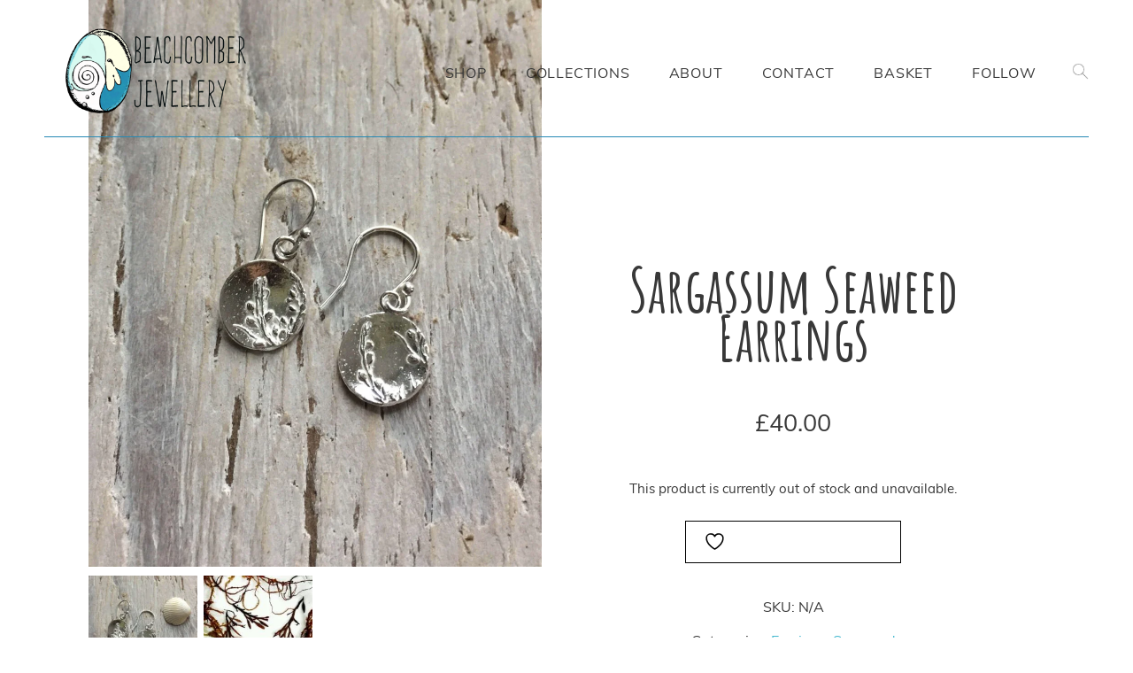

--- FILE ---
content_type: text/html; charset=UTF-8
request_url: https://beachcomberjewellery.co.uk/product/sea-moss-earrings-copy/
body_size: 44171
content:
<!DOCTYPE html>

<html lang="en-US" >
    
    <head>

        <meta charset="UTF-8">

        <meta name="viewport" content="width=device-width, initial-scale=1" />

        <link rel="profile" href="http://gmpg.org/xfn/11">
        
        <link rel="pingback" href="https://beachcomberjewellery.co.uk/xmlrpc.php">
        
        				<script>document.documentElement.className = document.documentElement.className + ' yes-js js_active js'</script>
			<meta name='robots' content='index, follow, max-image-preview:large, max-snippet:-1, max-video-preview:-1' />
	<style>img:is([sizes="auto" i], [sizes^="auto," i]) { contain-intrinsic-size: 3000px 1500px }</style>
	
	<!-- This site is optimized with the Yoast SEO plugin v26.3 - https://yoast.com/wordpress/plugins/seo/ -->
	<title>Sargassum Seaweed Earrings - Beachcomber Jewellery</title>
	<meta name="description" content="These Sargassum Seaweed Earrings are hand made from recycled fine silver. They are textured with a cast of seaweed found near Newquay, Ceredigion." />
	<link rel="canonical" href="https://beachcomberjewellery.co.uk/product/sea-moss-earrings-copy/" />
	<meta property="og:locale" content="en_US" />
	<meta property="og:type" content="article" />
	<meta property="og:title" content="Sargassum Seaweed Earrings - Beachcomber Jewellery" />
	<meta property="og:description" content="These Sargassum Seaweed Earrings are hand made from recycled fine silver. They are textured with a cast of seaweed found near Newquay, Ceredigion." />
	<meta property="og:url" content="https://beachcomberjewellery.co.uk/product/sea-moss-earrings-copy/" />
	<meta property="og:site_name" content="Beachcomber Jewellery" />
	<meta property="article:modified_time" content="2018-10-21T14:36:17+00:00" />
	<meta property="og:image" content="https://beachcomberjewellery.co.uk/wp-content/uploads/2018/10/sw13-2018-scaled.jpg" />
	<meta property="og:image:width" content="2048" />
	<meta property="og:image:height" content="2560" />
	<meta property="og:image:type" content="image/jpeg" />
	<meta name="twitter:label1" content="Est. reading time" />
	<meta name="twitter:data1" content="1 minute" />
	<script type="application/ld+json" class="yoast-schema-graph">{"@context":"https://schema.org","@graph":[{"@type":"WebPage","@id":"https://beachcomberjewellery.co.uk/product/sea-moss-earrings-copy/","url":"https://beachcomberjewellery.co.uk/product/sea-moss-earrings-copy/","name":"Sargassum Seaweed Earrings - Beachcomber Jewellery","isPartOf":{"@id":"https://beachcomberjewellery.co.uk/#website"},"primaryImageOfPage":{"@id":"https://beachcomberjewellery.co.uk/product/sea-moss-earrings-copy/#primaryimage"},"image":{"@id":"https://beachcomberjewellery.co.uk/product/sea-moss-earrings-copy/#primaryimage"},"thumbnailUrl":"https://beachcomberjewellery.co.uk/wp-content/uploads/2018/10/sw13-2018-scaled.jpg","datePublished":"2018-10-21T14:30:37+00:00","dateModified":"2018-10-21T14:36:17+00:00","description":"These Sargassum Seaweed Earrings are hand made from recycled fine silver. They are textured with a cast of seaweed found near Newquay, Ceredigion.","breadcrumb":{"@id":"https://beachcomberjewellery.co.uk/product/sea-moss-earrings-copy/#breadcrumb"},"inLanguage":"en-US","potentialAction":[{"@type":"ReadAction","target":["https://beachcomberjewellery.co.uk/product/sea-moss-earrings-copy/"]}]},{"@type":"ImageObject","inLanguage":"en-US","@id":"https://beachcomberjewellery.co.uk/product/sea-moss-earrings-copy/#primaryimage","url":"https://beachcomberjewellery.co.uk/wp-content/uploads/2018/10/sw13-2018-scaled.jpg","contentUrl":"https://beachcomberjewellery.co.uk/wp-content/uploads/2018/10/sw13-2018-scaled.jpg","width":2048,"height":2560,"caption":"Sargassum Seaweed Earrings"},{"@type":"BreadcrumbList","@id":"https://beachcomberjewellery.co.uk/product/sea-moss-earrings-copy/#breadcrumb","itemListElement":[{"@type":"ListItem","position":1,"name":"Home","item":"https://beachcomberjewellery.co.uk/"},{"@type":"ListItem","position":2,"name":"Shop","item":"https://beachcomberjewellery.co.uk/shop/"},{"@type":"ListItem","position":3,"name":"Sargassum Seaweed Earrings"}]},{"@type":"WebSite","@id":"https://beachcomberjewellery.co.uk/#website","url":"https://beachcomberjewellery.co.uk/","name":"Beachcomber Jewellery","description":"Ethically made recycled gold wedding rings and recycled silver wedding rings, sea glass jewellery hand made in Ceredigion","publisher":{"@id":"https://beachcomberjewellery.co.uk/#organization"},"potentialAction":[{"@type":"SearchAction","target":{"@type":"EntryPoint","urlTemplate":"https://beachcomberjewellery.co.uk/?s={search_term_string}"},"query-input":{"@type":"PropertyValueSpecification","valueRequired":true,"valueName":"search_term_string"}}],"inLanguage":"en-US"},{"@type":"Organization","@id":"https://beachcomberjewellery.co.uk/#organization","name":"Beachcomber Jewellery","url":"https://beachcomberjewellery.co.uk/","logo":{"@type":"ImageObject","inLanguage":"en-US","@id":"https://beachcomberjewellery.co.uk/#/schema/logo/image/","url":"https://beachcomberjewellery.co.uk/wp-content/uploads/2015/03/beachcomber-jewellery-logo.png","contentUrl":"https://beachcomberjewellery.co.uk/wp-content/uploads/2015/03/beachcomber-jewellery-logo.png","width":502,"height":237,"caption":"Beachcomber Jewellery"},"image":{"@id":"https://beachcomberjewellery.co.uk/#/schema/logo/image/"}}]}</script>
	<!-- / Yoast SEO plugin. -->


<link rel='dns-prefetch' href='//www.google.com' />
<link rel='dns-prefetch' href='//assets.pinterest.com' />
<link rel='dns-prefetch' href='//ajax.googleapis.com' />
<link rel='dns-prefetch' href='//capi-automation.s3.us-east-2.amazonaws.com' />
<link rel="alternate" type="application/rss+xml" title="Beachcomber Jewellery &raquo; Feed" href="https://beachcomberjewellery.co.uk/feed/" />
<link rel="alternate" type="application/rss+xml" title="Beachcomber Jewellery &raquo; Comments Feed" href="https://beachcomberjewellery.co.uk/comments/feed/" />
		<!-- This site uses the Google Analytics by ExactMetrics plugin v8.9.0 - Using Analytics tracking - https://www.exactmetrics.com/ -->
		<!-- Note: ExactMetrics is not currently configured on this site. The site owner needs to authenticate with Google Analytics in the ExactMetrics settings panel. -->
					<!-- No tracking code set -->
				<!-- / Google Analytics by ExactMetrics -->
		<script type="text/javascript">
/* <![CDATA[ */
window._wpemojiSettings = {"baseUrl":"https:\/\/s.w.org\/images\/core\/emoji\/16.0.1\/72x72\/","ext":".png","svgUrl":"https:\/\/s.w.org\/images\/core\/emoji\/16.0.1\/svg\/","svgExt":".svg","source":{"concatemoji":"https:\/\/beachcomberjewellery.co.uk\/wp-includes\/js\/wp-emoji-release.min.js?ver=6.8.3"}};
/*! This file is auto-generated */
!function(s,n){var o,i,e;function c(e){try{var t={supportTests:e,timestamp:(new Date).valueOf()};sessionStorage.setItem(o,JSON.stringify(t))}catch(e){}}function p(e,t,n){e.clearRect(0,0,e.canvas.width,e.canvas.height),e.fillText(t,0,0);var t=new Uint32Array(e.getImageData(0,0,e.canvas.width,e.canvas.height).data),a=(e.clearRect(0,0,e.canvas.width,e.canvas.height),e.fillText(n,0,0),new Uint32Array(e.getImageData(0,0,e.canvas.width,e.canvas.height).data));return t.every(function(e,t){return e===a[t]})}function u(e,t){e.clearRect(0,0,e.canvas.width,e.canvas.height),e.fillText(t,0,0);for(var n=e.getImageData(16,16,1,1),a=0;a<n.data.length;a++)if(0!==n.data[a])return!1;return!0}function f(e,t,n,a){switch(t){case"flag":return n(e,"\ud83c\udff3\ufe0f\u200d\u26a7\ufe0f","\ud83c\udff3\ufe0f\u200b\u26a7\ufe0f")?!1:!n(e,"\ud83c\udde8\ud83c\uddf6","\ud83c\udde8\u200b\ud83c\uddf6")&&!n(e,"\ud83c\udff4\udb40\udc67\udb40\udc62\udb40\udc65\udb40\udc6e\udb40\udc67\udb40\udc7f","\ud83c\udff4\u200b\udb40\udc67\u200b\udb40\udc62\u200b\udb40\udc65\u200b\udb40\udc6e\u200b\udb40\udc67\u200b\udb40\udc7f");case"emoji":return!a(e,"\ud83e\udedf")}return!1}function g(e,t,n,a){var r="undefined"!=typeof WorkerGlobalScope&&self instanceof WorkerGlobalScope?new OffscreenCanvas(300,150):s.createElement("canvas"),o=r.getContext("2d",{willReadFrequently:!0}),i=(o.textBaseline="top",o.font="600 32px Arial",{});return e.forEach(function(e){i[e]=t(o,e,n,a)}),i}function t(e){var t=s.createElement("script");t.src=e,t.defer=!0,s.head.appendChild(t)}"undefined"!=typeof Promise&&(o="wpEmojiSettingsSupports",i=["flag","emoji"],n.supports={everything:!0,everythingExceptFlag:!0},e=new Promise(function(e){s.addEventListener("DOMContentLoaded",e,{once:!0})}),new Promise(function(t){var n=function(){try{var e=JSON.parse(sessionStorage.getItem(o));if("object"==typeof e&&"number"==typeof e.timestamp&&(new Date).valueOf()<e.timestamp+604800&&"object"==typeof e.supportTests)return e.supportTests}catch(e){}return null}();if(!n){if("undefined"!=typeof Worker&&"undefined"!=typeof OffscreenCanvas&&"undefined"!=typeof URL&&URL.createObjectURL&&"undefined"!=typeof Blob)try{var e="postMessage("+g.toString()+"("+[JSON.stringify(i),f.toString(),p.toString(),u.toString()].join(",")+"));",a=new Blob([e],{type:"text/javascript"}),r=new Worker(URL.createObjectURL(a),{name:"wpTestEmojiSupports"});return void(r.onmessage=function(e){c(n=e.data),r.terminate(),t(n)})}catch(e){}c(n=g(i,f,p,u))}t(n)}).then(function(e){for(var t in e)n.supports[t]=e[t],n.supports.everything=n.supports.everything&&n.supports[t],"flag"!==t&&(n.supports.everythingExceptFlag=n.supports.everythingExceptFlag&&n.supports[t]);n.supports.everythingExceptFlag=n.supports.everythingExceptFlag&&!n.supports.flag,n.DOMReady=!1,n.readyCallback=function(){n.DOMReady=!0}}).then(function(){return e}).then(function(){var e;n.supports.everything||(n.readyCallback(),(e=n.source||{}).concatemoji?t(e.concatemoji):e.wpemoji&&e.twemoji&&(t(e.twemoji),t(e.wpemoji)))}))}((window,document),window._wpemojiSettings);
/* ]]> */
</script>

<link rel='stylesheet' id='sbi_styles-css' href='https://beachcomberjewellery.co.uk/wp-content/plugins/instagram-feed/css/sbi-styles.min.css?ver=6.9.1' type='text/css' media='all' />
<style id='wp-emoji-styles-inline-css' type='text/css'>

	img.wp-smiley, img.emoji {
		display: inline !important;
		border: none !important;
		box-shadow: none !important;
		height: 1em !important;
		width: 1em !important;
		margin: 0 0.07em !important;
		vertical-align: -0.1em !important;
		background: none !important;
		padding: 0 !important;
	}
</style>
<link rel='stylesheet' id='wp-block-library-css' href='https://beachcomberjewellery.co.uk/wp-includes/css/dist/block-library/style.min.css?ver=6.8.3' type='text/css' media='all' />
<style id='classic-theme-styles-inline-css' type='text/css'>
/*! This file is auto-generated */
.wp-block-button__link{color:#fff;background-color:#32373c;border-radius:9999px;box-shadow:none;text-decoration:none;padding:calc(.667em + 2px) calc(1.333em + 2px);font-size:1.125em}.wp-block-file__button{background:#32373c;color:#fff;text-decoration:none}
</style>
<link rel='stylesheet' id='jquery-selectBox-css' href='https://beachcomberjewellery.co.uk/wp-content/plugins/yith-woocommerce-wishlist/assets/css/jquery.selectBox.css?ver=1.2.0' type='text/css' media='all' />
<link rel='stylesheet' id='woocommerce_prettyPhoto_css-css' href='//beachcomberjewellery.co.uk/wp-content/plugins/woocommerce/assets/css/prettyPhoto.css?ver=3.1.6' type='text/css' media='all' />
<link rel='stylesheet' id='yith-wcwl-main-css' href='https://beachcomberjewellery.co.uk/wp-content/plugins/yith-woocommerce-wishlist/assets/css/style.css?ver=4.10.0' type='text/css' media='all' />
<style id='yith-wcwl-main-inline-css' type='text/css'>
 :root { --rounded-corners-radius: 16px; --add-to-cart-rounded-corners-radius: 16px; --feedback-duration: 3s } 
 :root { --rounded-corners-radius: 16px; --add-to-cart-rounded-corners-radius: 16px; --feedback-duration: 3s } 
</style>
<style id='global-styles-inline-css' type='text/css'>
:root{--wp--preset--aspect-ratio--square: 1;--wp--preset--aspect-ratio--4-3: 4/3;--wp--preset--aspect-ratio--3-4: 3/4;--wp--preset--aspect-ratio--3-2: 3/2;--wp--preset--aspect-ratio--2-3: 2/3;--wp--preset--aspect-ratio--16-9: 16/9;--wp--preset--aspect-ratio--9-16: 9/16;--wp--preset--color--black: #000000;--wp--preset--color--cyan-bluish-gray: #abb8c3;--wp--preset--color--white: #ffffff;--wp--preset--color--pale-pink: #f78da7;--wp--preset--color--vivid-red: #cf2e2e;--wp--preset--color--luminous-vivid-orange: #ff6900;--wp--preset--color--luminous-vivid-amber: #fcb900;--wp--preset--color--light-green-cyan: #7bdcb5;--wp--preset--color--vivid-green-cyan: #00d084;--wp--preset--color--pale-cyan-blue: #8ed1fc;--wp--preset--color--vivid-cyan-blue: #0693e3;--wp--preset--color--vivid-purple: #9b51e0;--wp--preset--gradient--vivid-cyan-blue-to-vivid-purple: linear-gradient(135deg,rgba(6,147,227,1) 0%,rgb(155,81,224) 100%);--wp--preset--gradient--light-green-cyan-to-vivid-green-cyan: linear-gradient(135deg,rgb(122,220,180) 0%,rgb(0,208,130) 100%);--wp--preset--gradient--luminous-vivid-amber-to-luminous-vivid-orange: linear-gradient(135deg,rgba(252,185,0,1) 0%,rgba(255,105,0,1) 100%);--wp--preset--gradient--luminous-vivid-orange-to-vivid-red: linear-gradient(135deg,rgba(255,105,0,1) 0%,rgb(207,46,46) 100%);--wp--preset--gradient--very-light-gray-to-cyan-bluish-gray: linear-gradient(135deg,rgb(238,238,238) 0%,rgb(169,184,195) 100%);--wp--preset--gradient--cool-to-warm-spectrum: linear-gradient(135deg,rgb(74,234,220) 0%,rgb(151,120,209) 20%,rgb(207,42,186) 40%,rgb(238,44,130) 60%,rgb(251,105,98) 80%,rgb(254,248,76) 100%);--wp--preset--gradient--blush-light-purple: linear-gradient(135deg,rgb(255,206,236) 0%,rgb(152,150,240) 100%);--wp--preset--gradient--blush-bordeaux: linear-gradient(135deg,rgb(254,205,165) 0%,rgb(254,45,45) 50%,rgb(107,0,62) 100%);--wp--preset--gradient--luminous-dusk: linear-gradient(135deg,rgb(255,203,112) 0%,rgb(199,81,192) 50%,rgb(65,88,208) 100%);--wp--preset--gradient--pale-ocean: linear-gradient(135deg,rgb(255,245,203) 0%,rgb(182,227,212) 50%,rgb(51,167,181) 100%);--wp--preset--gradient--electric-grass: linear-gradient(135deg,rgb(202,248,128) 0%,rgb(113,206,126) 100%);--wp--preset--gradient--midnight: linear-gradient(135deg,rgb(2,3,129) 0%,rgb(40,116,252) 100%);--wp--preset--font-size--small: 13px;--wp--preset--font-size--medium: 20px;--wp--preset--font-size--large: 36px;--wp--preset--font-size--x-large: 42px;--wp--preset--spacing--20: 0.44rem;--wp--preset--spacing--30: 0.67rem;--wp--preset--spacing--40: 1rem;--wp--preset--spacing--50: 1.5rem;--wp--preset--spacing--60: 2.25rem;--wp--preset--spacing--70: 3.38rem;--wp--preset--spacing--80: 5.06rem;--wp--preset--shadow--natural: 6px 6px 9px rgba(0, 0, 0, 0.2);--wp--preset--shadow--deep: 12px 12px 50px rgba(0, 0, 0, 0.4);--wp--preset--shadow--sharp: 6px 6px 0px rgba(0, 0, 0, 0.2);--wp--preset--shadow--outlined: 6px 6px 0px -3px rgba(255, 255, 255, 1), 6px 6px rgba(0, 0, 0, 1);--wp--preset--shadow--crisp: 6px 6px 0px rgba(0, 0, 0, 1);}:where(.is-layout-flex){gap: 0.5em;}:where(.is-layout-grid){gap: 0.5em;}body .is-layout-flex{display: flex;}.is-layout-flex{flex-wrap: wrap;align-items: center;}.is-layout-flex > :is(*, div){margin: 0;}body .is-layout-grid{display: grid;}.is-layout-grid > :is(*, div){margin: 0;}:where(.wp-block-columns.is-layout-flex){gap: 2em;}:where(.wp-block-columns.is-layout-grid){gap: 2em;}:where(.wp-block-post-template.is-layout-flex){gap: 1.25em;}:where(.wp-block-post-template.is-layout-grid){gap: 1.25em;}.has-black-color{color: var(--wp--preset--color--black) !important;}.has-cyan-bluish-gray-color{color: var(--wp--preset--color--cyan-bluish-gray) !important;}.has-white-color{color: var(--wp--preset--color--white) !important;}.has-pale-pink-color{color: var(--wp--preset--color--pale-pink) !important;}.has-vivid-red-color{color: var(--wp--preset--color--vivid-red) !important;}.has-luminous-vivid-orange-color{color: var(--wp--preset--color--luminous-vivid-orange) !important;}.has-luminous-vivid-amber-color{color: var(--wp--preset--color--luminous-vivid-amber) !important;}.has-light-green-cyan-color{color: var(--wp--preset--color--light-green-cyan) !important;}.has-vivid-green-cyan-color{color: var(--wp--preset--color--vivid-green-cyan) !important;}.has-pale-cyan-blue-color{color: var(--wp--preset--color--pale-cyan-blue) !important;}.has-vivid-cyan-blue-color{color: var(--wp--preset--color--vivid-cyan-blue) !important;}.has-vivid-purple-color{color: var(--wp--preset--color--vivid-purple) !important;}.has-black-background-color{background-color: var(--wp--preset--color--black) !important;}.has-cyan-bluish-gray-background-color{background-color: var(--wp--preset--color--cyan-bluish-gray) !important;}.has-white-background-color{background-color: var(--wp--preset--color--white) !important;}.has-pale-pink-background-color{background-color: var(--wp--preset--color--pale-pink) !important;}.has-vivid-red-background-color{background-color: var(--wp--preset--color--vivid-red) !important;}.has-luminous-vivid-orange-background-color{background-color: var(--wp--preset--color--luminous-vivid-orange) !important;}.has-luminous-vivid-amber-background-color{background-color: var(--wp--preset--color--luminous-vivid-amber) !important;}.has-light-green-cyan-background-color{background-color: var(--wp--preset--color--light-green-cyan) !important;}.has-vivid-green-cyan-background-color{background-color: var(--wp--preset--color--vivid-green-cyan) !important;}.has-pale-cyan-blue-background-color{background-color: var(--wp--preset--color--pale-cyan-blue) !important;}.has-vivid-cyan-blue-background-color{background-color: var(--wp--preset--color--vivid-cyan-blue) !important;}.has-vivid-purple-background-color{background-color: var(--wp--preset--color--vivid-purple) !important;}.has-black-border-color{border-color: var(--wp--preset--color--black) !important;}.has-cyan-bluish-gray-border-color{border-color: var(--wp--preset--color--cyan-bluish-gray) !important;}.has-white-border-color{border-color: var(--wp--preset--color--white) !important;}.has-pale-pink-border-color{border-color: var(--wp--preset--color--pale-pink) !important;}.has-vivid-red-border-color{border-color: var(--wp--preset--color--vivid-red) !important;}.has-luminous-vivid-orange-border-color{border-color: var(--wp--preset--color--luminous-vivid-orange) !important;}.has-luminous-vivid-amber-border-color{border-color: var(--wp--preset--color--luminous-vivid-amber) !important;}.has-light-green-cyan-border-color{border-color: var(--wp--preset--color--light-green-cyan) !important;}.has-vivid-green-cyan-border-color{border-color: var(--wp--preset--color--vivid-green-cyan) !important;}.has-pale-cyan-blue-border-color{border-color: var(--wp--preset--color--pale-cyan-blue) !important;}.has-vivid-cyan-blue-border-color{border-color: var(--wp--preset--color--vivid-cyan-blue) !important;}.has-vivid-purple-border-color{border-color: var(--wp--preset--color--vivid-purple) !important;}.has-vivid-cyan-blue-to-vivid-purple-gradient-background{background: var(--wp--preset--gradient--vivid-cyan-blue-to-vivid-purple) !important;}.has-light-green-cyan-to-vivid-green-cyan-gradient-background{background: var(--wp--preset--gradient--light-green-cyan-to-vivid-green-cyan) !important;}.has-luminous-vivid-amber-to-luminous-vivid-orange-gradient-background{background: var(--wp--preset--gradient--luminous-vivid-amber-to-luminous-vivid-orange) !important;}.has-luminous-vivid-orange-to-vivid-red-gradient-background{background: var(--wp--preset--gradient--luminous-vivid-orange-to-vivid-red) !important;}.has-very-light-gray-to-cyan-bluish-gray-gradient-background{background: var(--wp--preset--gradient--very-light-gray-to-cyan-bluish-gray) !important;}.has-cool-to-warm-spectrum-gradient-background{background: var(--wp--preset--gradient--cool-to-warm-spectrum) !important;}.has-blush-light-purple-gradient-background{background: var(--wp--preset--gradient--blush-light-purple) !important;}.has-blush-bordeaux-gradient-background{background: var(--wp--preset--gradient--blush-bordeaux) !important;}.has-luminous-dusk-gradient-background{background: var(--wp--preset--gradient--luminous-dusk) !important;}.has-pale-ocean-gradient-background{background: var(--wp--preset--gradient--pale-ocean) !important;}.has-electric-grass-gradient-background{background: var(--wp--preset--gradient--electric-grass) !important;}.has-midnight-gradient-background{background: var(--wp--preset--gradient--midnight) !important;}.has-small-font-size{font-size: var(--wp--preset--font-size--small) !important;}.has-medium-font-size{font-size: var(--wp--preset--font-size--medium) !important;}.has-large-font-size{font-size: var(--wp--preset--font-size--large) !important;}.has-x-large-font-size{font-size: var(--wp--preset--font-size--x-large) !important;}
:where(.wp-block-post-template.is-layout-flex){gap: 1.25em;}:where(.wp-block-post-template.is-layout-grid){gap: 1.25em;}
:where(.wp-block-columns.is-layout-flex){gap: 2em;}:where(.wp-block-columns.is-layout-grid){gap: 2em;}
:root :where(.wp-block-pullquote){font-size: 1.5em;line-height: 1.6;}
</style>
<link rel='stylesheet' id='woocommerce-layout-css' href='https://beachcomberjewellery.co.uk/wp-content/plugins/woocommerce/assets/css/woocommerce-layout.css?ver=10.3.4' type='text/css' media='all' />
<style id='woocommerce-layout-inline-css' type='text/css'>

	.infinite-scroll .woocommerce-pagination {
		display: none;
	}
</style>
<link rel='stylesheet' id='woocommerce-smallscreen-css' href='https://beachcomberjewellery.co.uk/wp-content/plugins/woocommerce/assets/css/woocommerce-smallscreen.css?ver=10.3.4' type='text/css' media='only screen and (max-width: 768px)' />
<link rel='stylesheet' id='woocommerce-general-css' href='https://beachcomberjewellery.co.uk/wp-content/plugins/woocommerce/assets/css/woocommerce.css?ver=10.3.4' type='text/css' media='all' />
<style id='woocommerce-inline-inline-css' type='text/css'>
.woocommerce form .form-row .required { visibility: visible; }
</style>
<link rel='stylesheet' id='pinterest-for-woocommerce-pins-css' href='//beachcomberjewellery.co.uk/wp-content/plugins/pinterest-for-woocommerce/assets/css/frontend/pinterest-for-woocommerce-pins.min.css?ver=1.4.22' type='text/css' media='all' />
<link rel='stylesheet' id='brands-styles-css' href='https://beachcomberjewellery.co.uk/wp-content/plugins/woocommerce/assets/css/brands.css?ver=10.3.4' type='text/css' media='all' />
<link rel='stylesheet' id='amplify-style-css' href='https://beachcomberjewellery.co.uk/wp-content/themes/snug-amplify/style.css?ver=6.8.3' type='text/css' media='all' />
<link rel='stylesheet' id='child-style-css' href='https://beachcomberjewellery.co.uk/wp-content/themes/snug-amplify-child/style.css?ver=6.8.3' type='text/css' media='all' />
<link rel='stylesheet' id='amplify-font-awesome-css' href='https://beachcomberjewellery.co.uk/wp-content/themes/snug-amplify/assets/font-awesome/css/all.css?ver=6.8.3' type='text/css' media='all' />
<script type="text/javascript" src="https://ajax.googleapis.com/ajax/libs/jquery/3.1.1/jquery.min.js" id="jquery-js"></script>
<script type="text/javascript" src="https://beachcomberjewellery.co.uk/wp-content/plugins/recaptcha-woo/js/rcfwc.js?ver=1.0" id="rcfwc-js-js" defer="defer" data-wp-strategy="defer"></script>
<script type="text/javascript" src="https://www.google.com/recaptcha/api.js?hl=en_US" id="recaptcha-js" defer="defer" data-wp-strategy="defer"></script>
<script type="text/javascript" src="https://beachcomberjewellery.co.uk/wp-content/plugins/woocommerce/assets/js/jquery-blockui/jquery.blockUI.min.js?ver=2.7.0-wc.10.3.4" id="wc-jquery-blockui-js" defer="defer" data-wp-strategy="defer"></script>
<script type="text/javascript" id="wc-add-to-cart-js-extra">
/* <![CDATA[ */
var wc_add_to_cart_params = {"ajax_url":"\/wp-admin\/admin-ajax.php","wc_ajax_url":"\/?wc-ajax=%%endpoint%%","i18n_view_cart":"View cart","cart_url":"https:\/\/beachcomberjewellery.co.uk\/cart\/","is_cart":"","cart_redirect_after_add":"yes"};
/* ]]> */
</script>
<script type="text/javascript" src="https://beachcomberjewellery.co.uk/wp-content/plugins/woocommerce/assets/js/frontend/add-to-cart.min.js?ver=10.3.4" id="wc-add-to-cart-js" defer="defer" data-wp-strategy="defer"></script>
<script type="text/javascript" id="wc-single-product-js-extra">
/* <![CDATA[ */
var wc_single_product_params = {"i18n_required_rating_text":"Please select a rating","i18n_rating_options":["1 of 5 stars","2 of 5 stars","3 of 5 stars","4 of 5 stars","5 of 5 stars"],"i18n_product_gallery_trigger_text":"View full-screen image gallery","review_rating_required":"yes","flexslider":{"rtl":false,"animation":"slide","smoothHeight":true,"directionNav":false,"controlNav":"thumbnails","slideshow":false,"animationSpeed":500,"animationLoop":false,"allowOneSlide":false},"zoom_enabled":"","zoom_options":[],"photoswipe_enabled":"","photoswipe_options":{"shareEl":false,"closeOnScroll":false,"history":false,"hideAnimationDuration":0,"showAnimationDuration":0},"flexslider_enabled":""};
/* ]]> */
</script>
<script type="text/javascript" src="https://beachcomberjewellery.co.uk/wp-content/plugins/woocommerce/assets/js/frontend/single-product.min.js?ver=10.3.4" id="wc-single-product-js" defer="defer" data-wp-strategy="defer"></script>
<script type="text/javascript" src="https://beachcomberjewellery.co.uk/wp-content/plugins/woocommerce/assets/js/js-cookie/js.cookie.min.js?ver=2.1.4-wc.10.3.4" id="wc-js-cookie-js" defer="defer" data-wp-strategy="defer"></script>
<script type="text/javascript" id="woocommerce-js-extra">
/* <![CDATA[ */
var woocommerce_params = {"ajax_url":"\/wp-admin\/admin-ajax.php","wc_ajax_url":"\/?wc-ajax=%%endpoint%%","i18n_password_show":"Show password","i18n_password_hide":"Hide password"};
/* ]]> */
</script>
<script type="text/javascript" src="https://beachcomberjewellery.co.uk/wp-content/plugins/woocommerce/assets/js/frontend/woocommerce.min.js?ver=10.3.4" id="woocommerce-js" defer="defer" data-wp-strategy="defer"></script>
<link rel="https://api.w.org/" href="https://beachcomberjewellery.co.uk/wp-json/" /><link rel="alternate" title="JSON" type="application/json" href="https://beachcomberjewellery.co.uk/wp-json/wp/v2/product/6574" /><link rel="EditURI" type="application/rsd+xml" title="RSD" href="https://beachcomberjewellery.co.uk/xmlrpc.php?rsd" />
<meta name="generator" content="WordPress 6.8.3" />
<meta name="generator" content="WooCommerce 10.3.4" />
<link rel='shortlink' href='https://beachcomberjewellery.co.uk/?p=6574' />
<link rel="alternate" title="oEmbed (JSON)" type="application/json+oembed" href="https://beachcomberjewellery.co.uk/wp-json/oembed/1.0/embed?url=https%3A%2F%2Fbeachcomberjewellery.co.uk%2Fproduct%2Fsea-moss-earrings-copy%2F" />
<link rel="alternate" title="oEmbed (XML)" type="text/xml+oembed" href="https://beachcomberjewellery.co.uk/wp-json/oembed/1.0/embed?url=https%3A%2F%2Fbeachcomberjewellery.co.uk%2Fproduct%2Fsea-moss-earrings-copy%2F&#038;format=xml" />
	<link rel="preconnect" href="https://fonts.googleapis.com">
	<link rel="preconnect" href="https://fonts.gstatic.com">
	<link href='https://fonts.googleapis.com/css2?display=swap&family=Amatic+SC:wght@700&family=Raleway:wght@500' rel='stylesheet'><meta property="og:url" content="https://beachcomberjewellery.co.uk/product/sea-moss-earrings-copy/" /><meta property="og:site_name" content="Beachcomber Jewellery" /><meta property="og:type" content="og:product" /><meta property="og:title" content="Sargassum Seaweed Earrings" /><meta property="og:image" content="https://beachcomberjewellery.co.uk/wp-content/uploads/2018/10/sw13-2018-819x1024.jpg" /><meta property="product:price:currency" content="GBP" /><meta property="product:price:amount" content="40" /><meta property="og:description" content="Sargassum Seaweed Earrings
These Sargassum Seaweed Earrings are hand made from recycled fine silver. They are approximately 12 mm in diameter and are suspended on sterling silver wire hooks. They&#039;re textured with a cast of Sargassum seaweed which was found at  Llanina point near Newquay.

10% of profits from these earrings goes to the Marine Conservation Society to help with their amazing work protecting our coasts.

You can choose to have your earrings in a drawstring bag or a recycled box.

I have only made one pair of these earrings, the earrings pictured are the ones you will receive. They will be posted within three working days of receiving your order.

.

&nbsp;" /><meta property="og:availability" content="out of stock" />    <style type="text/css">
        
        header .logo img {
            width: 252px;
        }
        
        footer .footer-logo img {
            width: 190px;
        }
        
                
            .woocommerce ul.products li.product .add_to_cart_button {
                display: block;
            }
            
                
        </style>

        <style>


    body,
    #pre-footer,
    #main.blog,
    #pre-footer .sign-up input,
    .comment-form input, 
    .comment-form textarea, 
    input,
    textarea,
    .woocommerce table.cart,
    .woocommerce .cart_totals table.shop_table {
        background: #ffffff;
    }

    p.form-submit input.submit,
    #pre-footer .sign-up input[type="submit"],
    .contact-wrapper .contact-form input[type="submit"],
    button,
    .woocommerce span.onsale,
    .woocommerce #respond input#submit.alt, 
    .woocommerce a.button.alt, 
    .woocommerce button.button.alt, 
    .woocommerce input.button.alt,
    .woocommerce ul.products li.product .add_to_cart_button:hover,
    .contact-wrapper .contact-form input[type="submit"]:hover,
    p.form-submit input.submit:hover,
    #pre-footer .sign-up input[type="submit"]:hover,
    .more-link:hover,
    .post-navigation a:hover,
    #comments .comment-list .comment .comment-body .reply a:hover,
    .wpcf7-form input[type="submit"]:hover,
    .woocommerce ul.products li.product .button:hover,
    .woocommerce div.product form.cart .button:hover, 
    .woocommerce-account .woocommerce-MyAccount-navigation ul li a:hover, 
    .woocommerce .cart-collaterals .cart_totals .wc-proceed-to-checkout a:hover, 
    .woocommerce .cart .button:hover {
        color: #ffffff;
    }



    .pagination span.current {
        color: #d8faf1;
    }

    .woocommerce nav.woocommerce-pagination ul li span.current {
        color: #d8faf1 !important;
    }
    
    nav.navigation-top ul li ul.sub-menu,
    header .social, 
    .social-header .social,
    .navigation-mobile,
    .woocommerce-error, 
    .woocommerce-info, 
    .woocommerce-message,
    .woocommerce form.checkout_coupon,
    blockquote,
    pre,
    .woocommerce span.onsale {
        background: #d8faf1;
    }


    nav.navigation-top ul li ul.sub-menu, 
    .woocommerce-info, 
    .woocommerce-message,
    .search-box,
    .woocommerce form.checkout_coupon,
    pre {
        background: #88dce4;
    }


    a,
    nav.navigation-top ul li a:hover {
        color: #48bad0;
    }



    .woocommerce-store-notice,
    .woocommerce ul.products li.product .add_to_cart_button:hover,
    .contact-wrapper .contact-form input[type="submit"]:hover,
    p.form-submit input.submit:hover,
    #pre-footer .sign-up input[type="submit"]:hover,
    .more-link:hover,
    .post-navigation a:hover,
    #comments .comment-list .comment .comment-body .reply a:hover,
    .wpcf7-form input[type="submit"]:hover,
    .woocommerce ul.products li.product .button:hover,
    .woocommerce div.product form.cart .button:hover, 
    .woocommerce-account .woocommerce-MyAccount-navigation ul li a:hover, 
    .woocommerce .cart-collaterals .cart_totals .wc-proceed-to-checkout a:hover, 
    .woocommerce .cart .button:hover{
        background: #2689b4 !important;
    }

    .question h3,
    .post-meta,
    .post-meta a,
    .latest-posts-single h3 a,
    .about-block .about-block-content,
    .about,
    .faq-block h2,
    .faq-block .answer,
    nav.navigation-top ul li a,
    nav.navigation-top .search-icon,
    header a.site-title,
    header p.site-description,
    .header-block,
    .slide-content h2.dark,
    .post-title, 
    .page-title,
    .post-title a,
    #pre-footer .sign-up h2,
    .related-post-single h3 a,
    #comments h2.commentsTitle,
    .entry-content p,
    .contact-wrapper .contact-content p,
    label, 
    .woocommerce ul.products li.product h2,
    .woocommerce ul.products li.product .price,
    .woocommerce .star-rating span, 
    .woocommerce p.stars a,
    .related.products h2,
    .woocommerce div.product .product_title,
    .woocommerce div.product p.price, 
    .woocommerce div.product span.price,
    body.single-product .product p,
    .woocommerce .product .product_meta span,
    .woocommerce div.product .woocommerce-tabs .panel h2,
    .woocommerce #review_form #respond .comment-reply-title,
    .related.products .star-rating span,
    .woocommerce-error, .woocommerce-info, 
    .woocommerce-message,
    pre,
    .woocommerce-account .woocommerce-MyAccount-navigation ul li a,
    .pagination a.page-numbers,
    .header-block-content.dark,
    .text-block,
    .related-post-single h3,
    .footer-menu a,
    footer .copyright a,
    a.more-link,
    #pre-footer .sign-up input[type="submit"],
    #pre-footer .instagram .widgetTitle,
    footer.site-footer,
    footer.site-footer a,
    footer p,
    .header-section .header-title,
    .social-header,
    .pagination a,
    .woocommerce ul.products li.product .add_to_cart_button,
    .woocommerce div.product form.cart .button,
    .woocommerce #review_form #respond .form-submit input,
    .woocommerce button.button, 
    .woocommerce a.button,
    .related.products ul li:last-of-type::after,
    .related-post-single:last-of-type::after,
    #comments,
    .social-share,
    #comments .comment-list .comment .comment-body .comment-author a,
    #comments .comment-list .comment .comment-body .comment-meta a,
    .post-navigation a,
    #comments .comment-list .comment .comment-body .reply a,
    .wpcf7-form input[type="submit"],
    .woocommerce ul.products li.product .button,
    .woocommerce .cart-collaterals .cart_totals .wc-proceed-to-checkout a{
        color: #2689b4;
    }

    #comments .comment-list .comment .children li,
    .woocommerce div.product .woocommerce-tabs ul.tabs::before,
    a.more-link,
    #pre-footer .sign-up input,
    #pre-footer .sign-up input[type="submit"],
    .post-meta div,
    header .inner,
    .woocommerce ul.products li.product .add_to_cart_button,
    .woocommerce div.product form.cart .button,
    .post-navigation a,
    #comments .comment-list .comment .comment-body .reply a,
    .wpcf7-form input, 
    .wpcf7-form textarea,
    .wpcf7-form input[type="submit"],
    .woocommerce ul.products li.product .button,
    .comment-form input,
    .comment-form textarea,
    .woocommerce form .form-row input.input-text, 
    .woocommerce form .form-row textarea,
    .woocommerce form .form-row .select2-container,
    .woocommerce div.product form.cart .button, 
    .woocommerce-account .woocommerce-MyAccount-navigation ul li a, 
    .woocommerce .cart-collaterals .cart_totals .wc-proceed-to-checkout a,
    .contact-wrapper .contact-form input, 
    .contact-wrapper .contact-form textarea,
    .woocommerce table.cart,
    .woocommerce table.cart td,
    .woocommerce .cart_totals table.shop_table,
    .woocommerce .cart_totals table.shop_table td,
    .woocommerce .cart_totals table.shop_table th,
    .woocommerce table.shop_table.woocommerce-checkout-review-order-table,
    .woocommerce table.shop_table.woocommerce-checkout-review-order-table tr.order-total,
    .woocommerce table.shop_table.woocommerce-checkout-review-order-table tr.cart-subtotal,
    .woocommerce table.shop_table.woocommerce-checkout-review-order-table tr,
    .woocommerce .cart .button {
        border-color: #2689b4;
    }

    .testimonials-block .prev-slide,   
    .testimonials-block .next-slide,
    .woocommerce div.product .woocommerce-tabs ul.tabs li a {
        color: #2689b4 !important;
    }

    #pre-footer .sign-up input::-webkit-input-placeholder {
        color: #2689b4;
    }

    #pre-footer .sign-up input:-ms-input-placeholder {
        color: #2689b4;
    }

    #pre-footer .sign-up input::placeholder {
        color: #2689b4;
    }


</style><style>

        
        .editor-styles-wrapper {
            background: #ffffff;
        }
    
        a.more-link:hover,
        #pre-footer .sign-up input[type="submit"]:hover {
            color: #ffffff;
        }
    

            
            .snug-block-graphic-4 {
                fill: #ffffe7;
            }
    
            .snug-block-graphic-6 {
                fill: #ffffe7;
            }
    
            .snug-block-graphic-13 {
                fill: #ffffe7;
            }
    
            .snug-header-graphic-1 {
                fill: #ffffe7;
            }
    
            .snug-header-graphic-4 {
                fill: #ffffe7;
            }
    
                
            .snug-block-graphic-2 {
                fill: #d8faf1;
            }
    
            .snug-block-graphic-5 {
                fill: #d8faf1;
            }
    
            .snug-block-graphic-10 {
                fill: #d8faf1;
            }
    
            .snug-block-graphic-12 {
                fill: #d8faf1;
            }
    
            .snug-header-graphic-3 {
                fill: #d8faf1;
            }

            
            blockquote {
                background: #88dce4;
            }
    
            .snug-block-graphic-7 {
                fill: #88dce4;
            }
    
            .snug-block-graphic-11 {
                fill: #88dce4;
            }
        
            
            .block-editor-rich-text__editable a {
                color: #48bad0;
            }
    
            .snug-block-graphic-1 {
                fill: #48bad0;
            }
    
            .snug-block-graphic-3 {
                fill: #48bad0;
            }
    
            .snug-block-graphic-8 {
                fill: #48bad0;
            }
    
            .snug-block-graphic-9 {
                fill: #48bad0;
            }
    
            .snug-header-graphic-2 {
                fill: #48bad0;
            }
    
            .snug-header-graphic-5 {
                fill: #48bad0;
            }
        
            
            .featured-pages-single p,
            .question i,
            blockquote,
            .entry-content,
            .faq-block .question h3,
            .latest-posts h2,
            .latest-posts-single h3,
            .featured-pages h2,
            .featured-pages-single h3 {
                color: #2689b4;
            }
    
            .faq-block h2,
            .question h3,
            .editor-styles-wrapper .wp-block {
                color: #2689b4;
            }

            .latest-posts a.more-link {
                background: #2689b4;
            }
    
            .testimonials-block {
                color: #2689b4;
            }
    
            .testimonials-block .prev-slide,   
            .testimonials-block .next-slide {
                color: #2689b4 !important;
            }
    
        
              
</style><style>

        
        @font-face {
            font-family: 'GeosansLight';
            src: url('https://beachcomberjewellery.co.uk/wp-content/themes/snug-amplify/assets/fonts/GeosansLight.woff2') format('woff2'),
            url('https://beachcomberjewellery.co.uk/wp-content/themes/snug-amplify/assets/fonts/GeosansLight.woff') format('woff'),
            url('https://beachcomberjewellery.co.uk/wp-content/themes/snug-amplify/assets/fonts/GeosansLight.ttf') format('truetype');
            font-weight: 300;
            font-style: normal;
        }

      
        @font-face {
            font-family: 'Rozha One';
            src: url('https://beachcomberjewellery.co.uk/wp-content/themes/snug-amplify/assets/fonts/RozhaOne-Regular.woff2') format('woff2'),
            url('https://beachcomberjewellery.co.uk/wp-content/themes/snug-amplify/assets/fonts/RozhaOne-Regular.woff') format('woff'),
            url('https://beachcomberjewellery.co.uk/wp-content/themes/snug-amplify/assets/fonts/RozhaOne-Regular.ttf') format('truetype');
            font-weight: normal;
            font-style: normal;
        }

        
        @font-face {
            font-family: 'ButlerLight';
            src: url('https://beachcomberjewellery.co.uk/wp-content/themes/snug-amplify/assets/fonts/Butler-Light.woff2') format('woff2'),
            url('https://beachcomberjewellery.co.uk/wp-content/themes/snug-amplify/assets/fonts/Butler-Light.woff') format('woff'),
            url('https://beachcomberjewellery.co.uk/wp-content/themes/snug-amplify/assets/fonts/Butler-Light.ttf') format('truetype');
            font-weight: 300;
            font-style: normal;
        }

              
        @font-face {
            font-family: 'ButlerBlack';
            src: url('https://beachcomberjewellery.co.uk/wp-content/themes/snug-amplify/assets/fonts/Butler-Black.woff2') format('woff2'),
            url('https://beachcomberjewellery.co.uk/wp-content/themes/snug-amplify/assets/fonts/Butler-Black.woff') format('woff'),
            url('https://beachcomberjewellery.co.uk/wp-content/themes/snug-amplify/assets/fonts/Butler-Black.ttf') format('truetype');
            font-weight: 900;
            font-style: normal;
        }

       
        @font-face {
            font-family: 'KarlaBold';
            src: url('https://beachcomberjewellery.co.uk/wp-content/themes/snug-amplify/assets/fonts/Karla-Bold.woff2') format('woff2'),
            url('https://beachcomberjewellery.co.uk/wp-content/themes/snug-amplify/assets/fonts/Karla-Bold.woff') format('woff'),
            url('https://beachcomberjewellery.co.uk/wp-content/themes/snug-amplify/assets/fonts/Karla-Bold.ttf') format('truetype');
            font-weight: bold;
            font-style: normal;
        }

      
        @font-face {
            font-family: 'KarlaRegular';
            src: url('https://beachcomberjewellery.co.uk/wp-content/themes/snug-amplify/assets/fonts/Karla-Regular.woff2') format('woff2'),
            url('https://beachcomberjewellery.co.uk/wp-content/themes/snug-amplify/assets/fonts/Karla-Regular.woff') format('woff'),
            url('https://beachcomberjewellery.co.uk/wp-content/themes/snug-amplify/assets/fonts/Karla-Regular.ttf') format('truetype');
            font-weight: normal;
            font-style: normal;
        }

        
        @font-face {
            font-family: 'OswaldMedium';
            src: url('https://beachcomberjewellery.co.uk/wp-content/themes/snug-amplify/assets/fonts/Oswald-Medium.woff2') format('woff2'),
            url('https://beachcomberjewellery.co.uk/wp-content/themes/snug-amplify/assets/fonts/Oswald-Medium.woff') format('woff'),
            url('https://beachcomberjewellery.co.uk/wp-content/themes/snug-amplify/assets/fonts/Oswald-Medium.ttf') format('truetype');
            font-weight: 500;
            font-style: normal;
        }

        
        @font-face {
            font-family: 'OswaldLight';
            src: url('https://beachcomberjewellery.co.uk/wp-content/themes/snug-amplify/assets/fonts/Oswald-Light.woff2') format('woff2'),
            url('https://beachcomberjewellery.co.uk/wp-content/themes/snug-amplify/assets/fonts/Oswald-Light.woff') format('woff'),
            url('https://beachcomberjewellery.co.uk/wp-content/themes/snug-amplify/assets/fonts/Oswald-Light.ttf') format('truetype');
            font-weight: 300;
            font-style: normal;
        }

           
    @font-face {
        font-family: 'PoppinsRegular';
        src: url('https://beachcomberjewellery.co.uk/wp-content/themes/snug-amplify/assets/fonts/Poppins-Regular.woff2') format('woff2'),
            url('https://beachcomberjewellery.co.uk/wp-content/themes/snug-amplify/assets/fonts/Poppins-Regular.woff') format('woff'),
            url('https://beachcomberjewellery.co.uk/wp-content/themes/snug-amplify/assets/fonts/Poppins-Regular.ttf') format('truetype');
        font-weight: normal;
        font-style: normal;
    }   

           
        @font-face {
            font-family: 'PoppinsLight';
            src: url('https://beachcomberjewellery.co.uk/wp-content/themes/snug-amplify/assets/fonts/Poppins-Light.woff2') format('woff2'),
            url('https://beachcomberjewellery.co.uk/wp-content/themes/snug-amplify/assets/fonts/Poppins-Light.woff') format('woff'),
            url('https://beachcomberjewellery.co.uk/wp-content/themes/snug-amplify/assets/fonts/Poppins-Light.ttf') format('truetype');
            font-weight: 300;
            font-style: normal;
        }

                
        @font-face {
            font-family: 'BodoniBold';
            src: url('https://beachcomberjewellery.co.uk/wp-content/themes/snug-amplify/assets/fonts/BodoniModa16-Bold.woff2') format('woff2'),
                url('https://beachcomberjewellery.co.uk/wp-content/themes/snug-amplify/assets/fonts/BodoniModa16-Bold.woff') format('woff'),
                url('https://beachcomberjewellery.co.uk/wp-content/themes/snug-amplify/assets/fonts/BodoniModa16-Bold.ttf') format('truetype');
            font-weight: bold;
            font-style: normal;
        }

         
        @font-face {
            font-family: 'BodoniBook';
            src: url('https://beachcomberjewellery.co.uk/wp-content/themes/snug-amplify/assets/fonts/BodoniModa16-Book.woff2') format('woff2'),
                url('https://beachcomberjewellery.co.uk/wp-content/themes/snug-amplify/assets/fonts/BodoniModa16-Book.woff') format('woff'),
                url('https://beachcomberjewellery.co.uk/wp-content/themes/snug-amplify/assets/fonts/BodoniModa16-Book.ttf') format('truetype');
            font-weight: normal;
            font-style: normal;
        }

           
        @font-face {
            font-family: 'Italiana';
            src: url('https://beachcomberjewellery.co.uk/wp-content/themes/snug-amplify/assets/fonts/Italiana-Regular.woff2') format('woff2'),
                url('https://beachcomberjewellery.co.uk/wp-content/themes/snug-amplify/assets/fonts/Italiana-Regular.woff') format('woff'),
                url('https://beachcomberjewellery.co.uk/wp-content/themes/snug-amplify/assets/fonts/Italiana-Regular.ttf') format('truetype');
            font-weight: normal;
            font-style: normal;
        }

        
        @font-face {
            font-family: 'Marcellus';
            src: url('https://beachcomberjewellery.co.uk/wp-content/themes/snug-amplify/assets/fonts/Marcellus-Regular.woff2') format('woff2'),
                url('https://beachcomberjewellery.co.uk/wp-content/themes/snug-amplify/assets/fonts/Marcellus-Regular.woff') format('woff'),
                url('https://beachcomberjewellery.co.uk/wp-content/themes/snug-amplify/assets/fonts/Marcellus-Regular.ttf') format('truetype');
            font-weight: normal;
            font-style: normal;
        }


        @font-face {
            font-family: 'Forum';
            src: url('https://beachcomberjewellery.co.uk/wp-content/themes/snug-amplify/assets/fonts/Forum.woff2') format('woff2'),
                url('https://beachcomberjewellery.co.uk/wp-content/themes/snug-amplify/assets/fonts/Forum.woff') format('woff'),
                url('https://beachcomberjewellery.co.uk/wp-content/themes/snug-amplify/assets/fonts/Forum.ttf') format('truetype');
            font-weight: normal;
            font-style: normal;
        }

            
        @font-face {
            font-family: 'Gruppo';
            src: url('https://beachcomberjewellery.co.uk/wp-content/themes/snug-amplify/assets/fonts/Gruppo.woff2') format('woff2'),
                url('https://beachcomberjewellery.co.uk/wp-content/themes/snug-amplify/assets/fonts/Gruppo.woff') format('woff'),
                url('https://beachcomberjewellery.co.uk/wp-content/themes/snug-amplify/assets/fonts/Gruppo.ttf') format('truetype');
            font-weight: normal;
            font-style: normal;
        }


        @font-face {
            font-family: 'DM Serif Display';
            src: url('https://beachcomberjewellery.co.uk/wp-content/themes/snug-amplify/assets/fonts/DMSerifDisplay-Regular.woff2') format('woff2'),
                url('https://beachcomberjewellery.co.uk/wp-content/themes/snug-amplify/assets/fonts/DMSerifDisplay-Regular.woff') format('woff'),
                url('https://beachcomberjewellery.co.uk/wp-content/themes/snug-amplify/assets/fonts/DMSerifDisplay-Regular.ttf') format('truetype');
            font-weight: normal;
            font-style: normal;
        }

           
        @font-face {
            font-family: 'Shrikhand';
            src: url('https://beachcomberjewellery.co.uk/wp-content/themes/snug-amplify/assets/fonts/Shrikhand-Regular.woff2') format('woff2'),
                url('https://beachcomberjewellery.co.uk/wp-content/themes/snug-amplify/assets/fonts/Shrikhand-Regular.woff') format('woff'),
                url('https://beachcomberjewellery.co.uk/wp-content/themes/snug-amplify/assets/fonts/Shrikhand-Regular.ttf') format('truetype');
            font-weight: normal;
            font-style: italic;
        }

        
        @font-face {
            font-family: 'Gotu';
            src: url('https://beachcomberjewellery.co.uk/wp-content/themes/snug-amplify/assets/fonts/Gotu-Regular.woff2') format('woff2'),
                url('https://beachcomberjewellery.co.uk/wp-content/themes/snug-amplify/assets/fonts/Gotu-Regular.woff') format('woff'),
                url('https://beachcomberjewellery.co.uk/wp-content/themes/snug-amplify/assets/fonts/Gotu-Regular.ttf') format('truetype');
            font-weight: normal;
            font-style: normal;
        }

        
        @font-face {
            font-family: 'CorbenBold';
            src: url('https://beachcomberjewellery.co.uk/wp-content/themes/snug-amplify/assets/fonts/Corben-Bold.woff2') format('woff2'),
                url('https://beachcomberjewellery.co.uk/wp-content/themes/snug-amplify/assets/fonts/Corben-Bold.woff') format('woff'),
                url('https://beachcomberjewellery.co.uk/wp-content/themes/snug-amplify/assets/fonts/Corben-Bold.ttf') format('truetype');
            font-weight: bold;
            font-style: normal;
        }

        
        @font-face {
            font-family: 'Bowlby One';
            src: url('https://beachcomberjewellery.co.uk/wp-content/themes/snug-amplify/assets/fonts/BowlbyOne-Regular.woff2') format('woff2'),
                url('https://beachcomberjewellery.co.uk/wp-content/themes/snug-amplify/assets/fonts/BowlbyOne-Regular.woff') format('woff'),
                url('https://beachcomberjewellery.co.uk/wp-content/themes/snug-amplify/assets/fonts/BowlbyOne-Regular.ttf') format('truetype');
            font-weight: normal;
            font-style: normal;
        }


        @font-face {
            font-family: 'Muli';
            src: url('https://beachcomberjewellery.co.uk/wp-content/themes/snug-amplify/assets/fonts/Muli-Regular.woff2') format('woff2'),
            url('https://beachcomberjewellery.co.uk/wp-content/themes/snug-amplify/assets/fonts/Muli-Regular.woff') format('woff'),
            url('https://beachcomberjewellery.co.uk/wp-content/themes/snug-amplify/assets/fonts/Muli-Regular.ttf') format('truetype');
            font-weight: normal;
            font-style: normal;
        }

    
</style><style>
    
        h3,
        h4,
        h5,
        h6 {
            font-family: 'GeosansLight', sans-serif;
            text-transform: uppercase;
        }

         
        body,
        p,
        .faq-block .question h3,
        .latest-posts h2,
        .featured-pages h2 {
            font-family: 'Muli';
        }

        
        nav.navigation-top,
        footer.site-footer,
        footer.site-footer p,
        a.more-link,
        .woocommerce-account .woocommerce-MyAccount-navigation ul li a,
        .navigation-mobile ul,
        .contact-wrapper .contact-form input[type="submit"],
        .portfolio-categories ul li a, 
        .woocommerce .shop-categories ul li a,
        button,
        .blog-category-single p,
        #pre-footer .sign-up input[type="submit"], 
        .post-navigation a, 
        #comments .comment-list .comment .comment-body .reply a, 
        p.form-submit input.submit, 
        .woocommerce ul.products li.product .add_to_cart_button, 
        .woocommerce ul.products li.product .button, 
        .woocommerce div.product .woocommerce-tabs ul.tabs li.active, 
        .woocommerce div.product form.cart .button, 
        .woocommerce #review_form #respond .form-submit input, 
        .woocommerce button.button, 
        .woocommerce a.button, 
        .woocommerce-page #payment #place_order, 
        .woocommerce .shop-categories .shop-category-link, 
        .wp-block-button__link,
        .featured-pages-single p {
            font-family: 'Muli';
        }

</style>
        <style>
        
        
        
            header a.site-title,
            h1,
            h2,
            .header-block-content .header-title,
            .testimonial-author,
            .latest-posts-single h3,
            .featured-pages-single h3,
            .related-post-single:last-of-type::after,
            .related.products ul li:last-of-type::after,
            .header-section .header-title,
            .pagination .older-posts,
            .pagination .newer-posts,
            .woocommerce #review_form #respond .comment-reply-title {
                font-family: 'Amatic SC';            }
        
                
      
        

          
    </style>

    	<noscript><style>.woocommerce-product-gallery{ opacity: 1 !important; }</style></noscript>
				<script  type="text/javascript">
				!function(f,b,e,v,n,t,s){if(f.fbq)return;n=f.fbq=function(){n.callMethod?
					n.callMethod.apply(n,arguments):n.queue.push(arguments)};if(!f._fbq)f._fbq=n;
					n.push=n;n.loaded=!0;n.version='2.0';n.queue=[];t=b.createElement(e);t.async=!0;
					t.src=v;s=b.getElementsByTagName(e)[0];s.parentNode.insertBefore(t,s)}(window,
					document,'script','https://connect.facebook.net/en_US/fbevents.js');
			</script>
			<!-- WooCommerce Facebook Integration Begin -->
			<script  type="text/javascript">

				fbq('init', '707621737661187', {}, {
    "agent": "woocommerce_0-10.3.4-3.5.12"
});

				document.addEventListener( 'DOMContentLoaded', function() {
					// Insert placeholder for events injected when a product is added to the cart through AJAX.
					document.body.insertAdjacentHTML( 'beforeend', '<div class=\"wc-facebook-pixel-event-placeholder\"></div>' );
				}, false );

			</script>
			<!-- WooCommerce Facebook Integration End -->
			<link rel="icon" href="https://beachcomberjewellery.co.uk/wp-content/uploads/2020/08/cropped-Beachcomber-jewellery-logo-20-32x32.jpg" sizes="32x32" />
<link rel="icon" href="https://beachcomberjewellery.co.uk/wp-content/uploads/2020/08/cropped-Beachcomber-jewellery-logo-20-192x192.jpg" sizes="192x192" />
<link rel="apple-touch-icon" href="https://beachcomberjewellery.co.uk/wp-content/uploads/2020/08/cropped-Beachcomber-jewellery-logo-20-180x180.jpg" />
<meta name="msapplication-TileImage" content="https://beachcomberjewellery.co.uk/wp-content/uploads/2020/08/cropped-Beachcomber-jewellery-logo-20-270x270.jpg" />
		<style type="text/css" id="wp-custom-css">
			.home .header-section .header-title {
	color: #ffffff;
}

.home header .inner {
	border-color: #ffffff;
}

.home nav.navigation-top ul li a {
	color: #fffff;
}

.home .social-header {
	color: #ffffff;
}

p {
	color: #383838 !important;
}

header .social, .social-header .social {
	background: #88dce4;
}

.question h3, .post-meta, .post-meta a, .latest-posts-single h3 a, .about-block .about-block-content, .about, .faq-block h2, .faq-block .answer, nav.navigation-top ul li a, nav.navigation-top .search-icon, header a.site-title, header p.site-description, .header-block, .slide-content h2.dark, .post-title, .page-title, .post-title a, #pre-footer .sign-up h2, .related-post-single h3 a, #comments h2.commentsTitle, .entry-content p, .contact-wrapper .contact-content p, label, .woocommerce ul.products li.product h2, .woocommerce ul.products li.product .price, .woocommerce .star-rating span, .woocommerce p.stars a, .related.products h2, .woocommerce div.product .product_title, .woocommerce div.product p.price, .woocommerce div.product span.price, body.single-product .product p, .woocommerce .product .product_meta span, .woocommerce div.product .woocommerce-tabs .panel h2, .woocommerce #review_form #respond .comment-reply-title, .related.products .star-rating span, .woocommerce-error, .woocommerce-info, .woocommerce-message, pre, .woocommerce-account .woocommerce-MyAccount-navigation ul li a, .pagination a.page-numbers, .header-block-content.dark, .text-block, .related-post-single h3, .footer-menu a, footer .copyright a, #pre-footer .instagram .widgetTitle, footer.site-footer, footer.site-footer a, footer p, .header-section .header-title, .social-header, .pagination a, .woocommerce ul.products li.product .add_to_cart_button, .woocommerce div.product form.cart .button, .woocommerce #review_form #respond .form-submit input, .woocommerce button.button, .woocommerce a.button, .related.products ul li:last-of-type::after, .related-post-single:last-of-type::after, #comments, .social-share, #comments .comment-list .comment .comment-body .comment-author a, #comments .comment-list .comment .comment-body .comment-meta a, .post-navigation a, #comments .comment-list .comment .comment-body .reply a, .wpcf7-form input[type="submit"], .woocommerce ul.products li.product .button, .woocommerce .cart-collaterals .cart_totals .wc-proceed-to-checkout a {
	color: #383838;
}

#pre-footer .instagram {
	margin: 0 auto 65px;
	display: flex;
    flex-wrap: wrap;
	justify-content: center;
}

#pre-footer .instagram .widget_custom_html {
	width: 100%;
}


#pre-footer .instagram .widget_text {
	margin: auto 0;
}

#pre-footer .instagram  .textwidget {
	text-align: center;
    margin: 30px 30px 0;
}

#pre-footer .instagram  .widget_media_image {
	text-align: center;
    margin: 30px 30px 0;
}

.header-section.style1, .header-section.style2, .header-section.style3 {
	background-position: center;
}

@media only screen and (max-width: 800px) {
	.snug-header-graphic-1,
	.snug-header-graphic-2,
	.snug-header-graphic-3 {
		display: none;
	}
}		</style>
			<style id="egf-frontend-styles" type="text/css">
		p {} h1 {color: #383838;font-family: 'Amatic SC', sans-serif;font-style: normal;font-weight: 700;line-height: 0.8;} h2 {color: #383838;font-family: 'Amatic SC', sans-serif;font-size: 44px;font-style: normal;font-weight: 700;} h3 {} h4 {color: #383838;font-family: 'Amatic SC', sans-serif;font-size: 32px;font-style: normal;font-weight: 700;} h5 {color: #383838;font-family: 'Amatic SC', sans-serif;font-style: normal;font-weight: 700;} h6 {color: #383838;font-family: 'Raleway', sans-serif;font-style: normal;font-weight: 500;} 	</style>
			
    </head>

    <body class="wp-singular product-template-default single single-product postid-6574 wp-custom-logo wp-theme-snug-amplify wp-child-theme-snug-amplify-child theme-snug-amplify woocommerce woocommerce-page woocommerce-no-js">  
        
        
            <div id="navigation-mobile" class="navigation-mobile">

                <a href="javascript:void(0)" class="close-button" onclick="closeNav()"><img src="/wp-content/themes/snug-amplify/assets/images/close-icon.png" /></a>

                <div class="menu-main-menu-container"><ul id="mobile-menu" class="menu"><li id="menu-item-2953" class="menu-item menu-item-type-custom menu-item-object-custom menu-item-has-children menu-item-2953"><a href="/shop">Shop</a>
<ul class="sub-menu">
	<li id="menu-item-2902" class="menu-item menu-item-type-custom menu-item-object-custom menu-item-2902"><a href="http://beachcomberjewellery.co.uk/product-category/wedding-rings/">Wedding Rings</a></li>
	<li id="menu-item-7813" class="menu-item menu-item-type-post_type menu-item-object-product menu-item-7813"><a href="https://beachcomberjewellery.co.uk/product/ring-sizing-gauge/">Ring Sizing Gauge</a></li>
	<li id="menu-item-7605" class="menu-item menu-item-type-taxonomy menu-item-object-product_cat menu-item-7605"><a href="https://beachcomberjewellery.co.uk/product-category/pendants/">Pendants</a></li>
	<li id="menu-item-2904" class="menu-item menu-item-type-custom menu-item-object-custom menu-item-2904"><a href="http://beachcomberjewellery.co.uk/product-category/earrings/">Earrings</a></li>
	<li id="menu-item-2903" class="menu-item menu-item-type-custom menu-item-object-custom menu-item-2903"><a href="http://beachcomberjewellery.co.uk/product-category/bangles-and-bracelets/">Bangles &#038; Bracelets</a></li>
	<li id="menu-item-2906" class="menu-item menu-item-type-custom menu-item-object-custom menu-item-2906"><a href="http://beachcomberjewellery.co.uk/product/gift-voucher/">Gift Vouchers</a></li>
</ul>
</li>
<li id="menu-item-7894" class="menu-item menu-item-type-post_type menu-item-object-page menu-item-has-children menu-item-7894"><a href="https://beachcomberjewellery.co.uk/collections/">Collections</a>
<ul class="sub-menu">
	<li id="menu-item-7895" class="menu-item menu-item-type-taxonomy menu-item-object-product_cat menu-item-7895"><a href="https://beachcomberjewellery.co.uk/product-category/sea-glass/">Sea Glass</a></li>
	<li id="menu-item-7897" class="menu-item menu-item-type-taxonomy menu-item-object-product_cat menu-item-7897"><a href="https://beachcomberjewellery.co.uk/product-category/wedding-rings/recycled-gold-wedding-rings/">Recycled Gold Wedding Rings</a></li>
	<li id="menu-item-7896" class="menu-item menu-item-type-taxonomy menu-item-object-product_cat menu-item-7896"><a href="https://beachcomberjewellery.co.uk/product-category/wedding-rings/recycled-silver-wedding-rings/">Recycled Silver Wedding Rings</a></li>
</ul>
</li>
<li id="menu-item-2911" class="menu-item menu-item-type-post_type menu-item-object-page menu-item-2911"><a href="https://beachcomberjewellery.co.uk/handmade-ethical-wedding-rings-and-jewellery/">About</a></li>
<li id="menu-item-2908" class="menu-item menu-item-type-post_type menu-item-object-page menu-item-2908"><a href="https://beachcomberjewellery.co.uk/contact-2/">Contact</a></li>
<li id="menu-item-7185" class="menu-item menu-item-type-post_type menu-item-object-page menu-item-7185"><a href="https://beachcomberjewellery.co.uk/cart/">Basket</a></li>
<li class="social-header">Follow</li></ul></div>
            </div>

                
        <div class="full-page-search">
            
            <div class="full-page-search-background"></div>
            
            <p class="close-search"><img src="/wp-content/themes/snug-amplify/assets/images/close-icon.png" /></p>
            
            <div class="full-page-search-wrapper">
            
                
<form role="search" method="get" class="search-form" action="https://beachcomberjewellery.co.uk/">
	<label for="search-form-69152f6364ab8">
		<span class="screen-reader-text">Search for:</span>
	</label>
	<input type="search" id="search-form-69152f6364ab8" class="search-field" placeholder="Search&hellip;" value="" name="s" />
	<button type="submit" class="search-submit" value="Search"><img src="/wp-content/themes/snug-amplify/assets/images/search-icon.png" /></button>
</form>


                
            </div>
        
        </div>
        
        <div id="site">
            
     
                    
                            
                    <header class=""> 
            
                                
                            
                
                <span onclick="openNav()" class="open-mobile-navigation"><img src="/wp-content/themes/snug-amplify/assets/images/mobile-menu-icon.png" /></span>
                
                <div class="inner">
            
                    <div class="logo"> 

                    <a href=" https://beachcomberjewellery.co.uk "><img src="https://beachcomberjewellery.co.uk/wp-content/uploads/2021/05/BCJ-Logo-with-text-dark.png"></a> 

                    </div> 

                    <nav class="navigation-top"><div class="menu-main-menu-container"><ul id="top-menu" class="menu"><li class="menu-item menu-item-type-custom menu-item-object-custom menu-item-has-children menu-item-2953"><a href="/shop">Shop</a>
<ul class="sub-menu">
	<li class="menu-item menu-item-type-custom menu-item-object-custom menu-item-2902"><a href="http://beachcomberjewellery.co.uk/product-category/wedding-rings/">Wedding Rings</a></li>
	<li class="menu-item menu-item-type-post_type menu-item-object-product menu-item-7813"><a href="https://beachcomberjewellery.co.uk/product/ring-sizing-gauge/">Ring Sizing Gauge</a></li>
	<li class="menu-item menu-item-type-taxonomy menu-item-object-product_cat menu-item-7605"><a href="https://beachcomberjewellery.co.uk/product-category/pendants/">Pendants</a></li>
	<li class="menu-item menu-item-type-custom menu-item-object-custom menu-item-2904"><a href="http://beachcomberjewellery.co.uk/product-category/earrings/">Earrings</a></li>
	<li class="menu-item menu-item-type-custom menu-item-object-custom menu-item-2903"><a href="http://beachcomberjewellery.co.uk/product-category/bangles-and-bracelets/">Bangles &#038; Bracelets</a></li>
	<li class="menu-item menu-item-type-custom menu-item-object-custom menu-item-2906"><a href="http://beachcomberjewellery.co.uk/product/gift-voucher/">Gift Vouchers</a></li>
</ul>
</li>
<li class="menu-item menu-item-type-post_type menu-item-object-page menu-item-has-children menu-item-7894"><a href="https://beachcomberjewellery.co.uk/collections/">Collections</a>
<ul class="sub-menu">
	<li class="menu-item menu-item-type-taxonomy menu-item-object-product_cat menu-item-7895"><a href="https://beachcomberjewellery.co.uk/product-category/sea-glass/">Sea Glass</a></li>
	<li class="menu-item menu-item-type-taxonomy menu-item-object-product_cat menu-item-7897"><a href="https://beachcomberjewellery.co.uk/product-category/wedding-rings/recycled-gold-wedding-rings/">Recycled Gold Wedding Rings</a></li>
	<li class="menu-item menu-item-type-taxonomy menu-item-object-product_cat menu-item-7896"><a href="https://beachcomberjewellery.co.uk/product-category/wedding-rings/recycled-silver-wedding-rings/">Recycled Silver Wedding Rings</a></li>
</ul>
</li>
<li class="menu-item menu-item-type-post_type menu-item-object-page menu-item-2911"><a href="https://beachcomberjewellery.co.uk/handmade-ethical-wedding-rings-and-jewellery/">About</a></li>
<li class="menu-item menu-item-type-post_type menu-item-object-page menu-item-2908"><a href="https://beachcomberjewellery.co.uk/contact-2/">Contact</a></li>
<li class="menu-item menu-item-type-post_type menu-item-object-page menu-item-7185"><a href="https://beachcomberjewellery.co.uk/cart/">Basket</a></li>
<li class="social-header">Follow</li></ul></div><div class="search-icon"><div class="search-icon-wrapper"><img src="/wp-content/themes/snug-amplify/assets/images/search-icon.png" /></div></div></nav><div class="social"><a href="https://www.facebook.com/beachcomberjewellery" target="_blank">Facebook</a><a href="http://instagram.com/beachcomberjewellery" target="_blank">Instagram</a><a href="https://www.pinterest.co.uk/beachcomberj/_created/" target="_blank">Pinterest</a><a href="mailto:kerry@beachcomberjewellery.co.uk">Email</a></div>                    
                </div>
       
            </header>


<main id="main" class="shop">
    
    <div class="inner">
        
    <div id="product-6574" class="product type-product post-6574 status-publish first outofstock product_cat-earrings product_cat-seaweed has-post-thumbnail shipping-taxable purchasable product-type-variable">

	<div class="woocommerce-product-gallery woocommerce-product-gallery--with-images woocommerce-product-gallery--columns-4 images" data-columns="4" style="opacity: 0; transition: opacity .25s ease-in-out;">
	<div class="woocommerce-product-gallery__wrapper">
		<div data-thumb="https://beachcomberjewellery.co.uk/wp-content/uploads/2018/10/sw13-2018-scaled-200x200.jpg" data-thumb-alt="Sargassum Seaweed Earrings" data-thumb-srcset="https://beachcomberjewellery.co.uk/wp-content/uploads/2018/10/sw13-2018-200x200.jpg 200w, https://beachcomberjewellery.co.uk/wp-content/uploads/2018/10/sw13-2018-700x700.jpg 700w, https://beachcomberjewellery.co.uk/wp-content/uploads/2018/10/sw13-2018-150x150.jpg 150w, https://beachcomberjewellery.co.uk/wp-content/uploads/2018/10/sw13-2018-500x500.jpg 500w, https://beachcomberjewellery.co.uk/wp-content/uploads/2018/10/sw13-2018-300x300.jpg 300w, https://beachcomberjewellery.co.uk/wp-content/uploads/2018/10/sw13-2018-180x180.jpg 180w, https://beachcomberjewellery.co.uk/wp-content/uploads/2018/10/sw13-2018-600x600.jpg 600w"  data-thumb-sizes="(max-width: 200px) 100vw, 200px" class="woocommerce-product-gallery__image"><a href="https://beachcomberjewellery.co.uk/wp-content/uploads/2018/10/sw13-2018-scaled.jpg"><img width="1000" height="1250" src="https://beachcomberjewellery.co.uk/wp-content/uploads/2018/10/sw13-2018-1000x1250.jpg" class="wp-post-image" alt="Sargassum Seaweed Earrings" data-caption="" data-src="https://beachcomberjewellery.co.uk/wp-content/uploads/2018/10/sw13-2018-scaled.jpg" data-large_image="https://beachcomberjewellery.co.uk/wp-content/uploads/2018/10/sw13-2018-scaled.jpg" data-large_image_width="2048" data-large_image_height="2560" decoding="async" fetchpriority="high" srcset="https://beachcomberjewellery.co.uk/wp-content/uploads/2018/10/sw13-2018-1000x1250.jpg 1000w, https://beachcomberjewellery.co.uk/wp-content/uploads/2018/10/sw13-2018-240x300.jpg 240w, https://beachcomberjewellery.co.uk/wp-content/uploads/2018/10/sw13-2018-819x1024.jpg 819w, https://beachcomberjewellery.co.uk/wp-content/uploads/2018/10/sw13-2018-768x960.jpg 768w, https://beachcomberjewellery.co.uk/wp-content/uploads/2018/10/sw13-2018-1229x1536.jpg 1229w, https://beachcomberjewellery.co.uk/wp-content/uploads/2018/10/sw13-2018-1638x2048.jpg 1638w, https://beachcomberjewellery.co.uk/wp-content/uploads/2018/10/sw13-2018-scaled.jpg 2048w" sizes="(max-width: 1000px) 100vw, 1000px" /></a></div><div data-thumb="https://beachcomberjewellery.co.uk/wp-content/uploads/2018/10/sw13.1-2018-scaled-200x200.jpg" data-thumb-alt="Sargassum Seaweed Earrings - Image 2" data-thumb-srcset="https://beachcomberjewellery.co.uk/wp-content/uploads/2018/10/sw13.1-2018-200x200.jpg 200w, https://beachcomberjewellery.co.uk/wp-content/uploads/2018/10/sw13.1-2018-700x700.jpg 700w, https://beachcomberjewellery.co.uk/wp-content/uploads/2018/10/sw13.1-2018-150x150.jpg 150w, https://beachcomberjewellery.co.uk/wp-content/uploads/2018/10/sw13.1-2018-500x500.jpg 500w, https://beachcomberjewellery.co.uk/wp-content/uploads/2018/10/sw13.1-2018-300x300.jpg 300w, https://beachcomberjewellery.co.uk/wp-content/uploads/2018/10/sw13.1-2018-180x180.jpg 180w, https://beachcomberjewellery.co.uk/wp-content/uploads/2018/10/sw13.1-2018-600x600.jpg 600w"  data-thumb-sizes="(max-width: 200px) 100vw, 200px" class="woocommerce-product-gallery__image"><a href="https://beachcomberjewellery.co.uk/wp-content/uploads/2018/10/sw13.1-2018-scaled.jpg"><img width="200" height="200" src="https://beachcomberjewellery.co.uk/wp-content/uploads/2018/10/sw13.1-2018-scaled-200x200.jpg" class="" alt="Sargassum Seaweed Earrings - Image 2" data-caption="" data-src="https://beachcomberjewellery.co.uk/wp-content/uploads/2018/10/sw13.1-2018-scaled.jpg" data-large_image="https://beachcomberjewellery.co.uk/wp-content/uploads/2018/10/sw13.1-2018-scaled.jpg" data-large_image_width="2047" data-large_image_height="2560" decoding="async" srcset="https://beachcomberjewellery.co.uk/wp-content/uploads/2018/10/sw13.1-2018-200x200.jpg 200w, https://beachcomberjewellery.co.uk/wp-content/uploads/2018/10/sw13.1-2018-700x700.jpg 700w, https://beachcomberjewellery.co.uk/wp-content/uploads/2018/10/sw13.1-2018-150x150.jpg 150w, https://beachcomberjewellery.co.uk/wp-content/uploads/2018/10/sw13.1-2018-500x500.jpg 500w, https://beachcomberjewellery.co.uk/wp-content/uploads/2018/10/sw13.1-2018-300x300.jpg 300w, https://beachcomberjewellery.co.uk/wp-content/uploads/2018/10/sw13.1-2018-180x180.jpg 180w, https://beachcomberjewellery.co.uk/wp-content/uploads/2018/10/sw13.1-2018-600x600.jpg 600w" sizes="(max-width: 200px) 100vw, 200px" /></a></div><div data-thumb="https://beachcomberjewellery.co.uk/wp-content/uploads/2016/07/image-11-scaled-200x200.jpeg" data-thumb-alt="seaweed circle pendant" data-thumb-srcset="https://beachcomberjewellery.co.uk/wp-content/uploads/2016/07/image-11-200x200.jpeg 200w, https://beachcomberjewellery.co.uk/wp-content/uploads/2016/07/image-11-700x700.jpeg 700w, https://beachcomberjewellery.co.uk/wp-content/uploads/2016/07/image-11-1000x1000.jpeg 1000w, https://beachcomberjewellery.co.uk/wp-content/uploads/2016/07/image-11-300x300.jpeg 300w, https://beachcomberjewellery.co.uk/wp-content/uploads/2016/07/image-11-1024x1024.jpeg 1024w, https://beachcomberjewellery.co.uk/wp-content/uploads/2016/07/image-11-150x150.jpeg 150w, https://beachcomberjewellery.co.uk/wp-content/uploads/2016/07/image-11-768x768.jpeg 768w, https://beachcomberjewellery.co.uk/wp-content/uploads/2016/07/image-11-1536x1536.jpeg 1536w, https://beachcomberjewellery.co.uk/wp-content/uploads/2016/07/image-11-2048x2048.jpeg 2048w, https://beachcomberjewellery.co.uk/wp-content/uploads/2016/07/image-11-500x500.jpeg 500w, https://beachcomberjewellery.co.uk/wp-content/uploads/2016/07/image-11-180x180.jpeg 180w, https://beachcomberjewellery.co.uk/wp-content/uploads/2016/07/image-11-600x600.jpeg 600w"  data-thumb-sizes="(max-width: 200px) 100vw, 200px" class="woocommerce-product-gallery__image"><a href="https://beachcomberjewellery.co.uk/wp-content/uploads/2016/07/image-11-scaled.jpeg"><img width="200" height="200" src="https://beachcomberjewellery.co.uk/wp-content/uploads/2016/07/image-11-scaled-200x200.jpeg" class="" alt="seaweed circle pendant" data-caption="" data-src="https://beachcomberjewellery.co.uk/wp-content/uploads/2016/07/image-11-scaled.jpeg" data-large_image="https://beachcomberjewellery.co.uk/wp-content/uploads/2016/07/image-11-scaled.jpeg" data-large_image_width="2560" data-large_image_height="2560" decoding="async" srcset="https://beachcomberjewellery.co.uk/wp-content/uploads/2016/07/image-11-200x200.jpeg 200w, https://beachcomberjewellery.co.uk/wp-content/uploads/2016/07/image-11-700x700.jpeg 700w, https://beachcomberjewellery.co.uk/wp-content/uploads/2016/07/image-11-1000x1000.jpeg 1000w, https://beachcomberjewellery.co.uk/wp-content/uploads/2016/07/image-11-300x300.jpeg 300w, https://beachcomberjewellery.co.uk/wp-content/uploads/2016/07/image-11-1024x1024.jpeg 1024w, https://beachcomberjewellery.co.uk/wp-content/uploads/2016/07/image-11-150x150.jpeg 150w, https://beachcomberjewellery.co.uk/wp-content/uploads/2016/07/image-11-768x768.jpeg 768w, https://beachcomberjewellery.co.uk/wp-content/uploads/2016/07/image-11-1536x1536.jpeg 1536w, https://beachcomberjewellery.co.uk/wp-content/uploads/2016/07/image-11-2048x2048.jpeg 2048w, https://beachcomberjewellery.co.uk/wp-content/uploads/2016/07/image-11-500x500.jpeg 500w, https://beachcomberjewellery.co.uk/wp-content/uploads/2016/07/image-11-180x180.jpeg 180w, https://beachcomberjewellery.co.uk/wp-content/uploads/2016/07/image-11-600x600.jpeg 600w" sizes="(max-width: 200px) 100vw, 200px" /></a></div>	</div>
</div>

	<div class="summary entry-summary">
		<div class="woocommerce-notices-wrapper"></div><h1 class="product_title entry-title">Sargassum Seaweed Earrings</h1><p class="price"><span class="woocommerce-Price-amount amount"><bdi><span class="woocommerce-Price-currencySymbol">&pound;</span>40.00</bdi></span></p>

<form class="variations_form cart" action="https://beachcomberjewellery.co.uk/product/sea-moss-earrings-copy/" method="post" enctype='multipart/form-data' data-product_id="6574" data-product_variations="[]">
	
			<p class="stock out-of-stock">This product is currently out of stock and unavailable.</p>
	
	</form>


<div
	class="yith-wcwl-add-to-wishlist add-to-wishlist-6574 yith-wcwl-add-to-wishlist--button_default-style yith-wcwl-add-to-wishlist--single wishlist-fragment on-first-load"
	data-fragment-ref="6574"
	data-fragment-options="{&quot;base_url&quot;:&quot;&quot;,&quot;product_id&quot;:6574,&quot;parent_product_id&quot;:0,&quot;product_type&quot;:&quot;variable&quot;,&quot;is_single&quot;:true,&quot;in_default_wishlist&quot;:false,&quot;show_view&quot;:true,&quot;browse_wishlist_text&quot;:&quot;Browse Wishlist&quot;,&quot;already_in_wishslist_text&quot;:&quot;The product is already in the wishlist!&quot;,&quot;product_added_text&quot;:&quot;Product added!&quot;,&quot;available_multi_wishlist&quot;:false,&quot;disable_wishlist&quot;:false,&quot;show_count&quot;:false,&quot;ajax_loading&quot;:false,&quot;loop_position&quot;:false,&quot;item&quot;:&quot;add_to_wishlist&quot;}"
>
			
			<!-- ADD TO WISHLIST -->
			
<div class="yith-wcwl-add-button">
		<a
		href="?add_to_wishlist=6574&#038;_wpnonce=f9ce03ee1f"
		class="add_to_wishlist single_add_to_wishlist alt button theme-button-style "
		data-product-id="6574"
		data-product-type="variable"
		data-original-product-id="0"
		data-title="Add to Wishlist"
		rel="nofollow"
	>
		<svg id="yith-wcwl-icon-heart-outline" class="yith-wcwl-icon-svg" fill="none" stroke-width="1.5" stroke="currentColor" viewBox="0 0 24 24" xmlns="http://www.w3.org/2000/svg">
  <path stroke-linecap="round" stroke-linejoin="round" d="M21 8.25c0-2.485-2.099-4.5-4.688-4.5-1.935 0-3.597 1.126-4.312 2.733-.715-1.607-2.377-2.733-4.313-2.733C5.1 3.75 3 5.765 3 8.25c0 7.22 9 12 9 12s9-4.78 9-12Z"></path>
</svg>		<span>Add to Wishlist</span>
	</a>
</div>

			<!-- COUNT TEXT -->
			
			</div>
<div class="product_meta">

	
	
		<span class="sku_wrapper">SKU: <span class="sku">N/A</span></span>

	
	<span class="posted_in">Categories: <a href="https://beachcomberjewellery.co.uk/product-category/earrings/" rel="tag">Earrings</a>, <a href="https://beachcomberjewellery.co.uk/product-category/seaweed/" rel="tag">Seaweed</a></span>
	
	
</div>
	</div>

	
	<div class="woocommerce-tabs wc-tabs-wrapper">
		<ul class="tabs wc-tabs" role="tablist">
							<li role="presentation" class="description_tab" id="tab-title-description">
					<a href="#tab-description" role="tab" aria-controls="tab-description">
						Description					</a>
				</li>
							<li role="presentation" class="additional_information_tab" id="tab-title-additional_information">
					<a href="#tab-additional_information" role="tab" aria-controls="tab-additional_information">
						Additional information					</a>
				</li>
					</ul>
					<div class="woocommerce-Tabs-panel woocommerce-Tabs-panel--description panel entry-content wc-tab" id="tab-description" role="tabpanel" aria-labelledby="tab-title-description">
				
	<h2>Description</h2>

<h5>Sargassum Seaweed Earrings</h5>
<p>These Sargassum Seaweed Earrings are hand made from recycled fine silver. They are approximately 12 mm in diameter and are suspended on sterling silver wire hooks. They&#8217;re textured with a cast of Sargassum seaweed which was found at  Llanina point near Newquay.</p>
<p>10% of profits from these earrings goes to the Marine Conservation Society to help with their amazing work protecting our coasts.</p>
<p>You can choose to have your earrings in a drawstring bag or a recycled box.</p>
<p>I have only made one pair of these earrings, the earrings pictured are the ones you will receive. They will be posted within three working days of receiving your order.</p>
<p>.</p>
<p>&nbsp;</p>
			</div>
					<div class="woocommerce-Tabs-panel woocommerce-Tabs-panel--additional_information panel entry-content wc-tab" id="tab-additional_information" role="tabpanel" aria-labelledby="tab-title-additional_information">
				
	<h2>Additional information</h2>

<table class="woocommerce-product-attributes shop_attributes" aria-label="Product Details">
			<tr class="woocommerce-product-attributes-item woocommerce-product-attributes-item--weight">
			<th class="woocommerce-product-attributes-item__label" scope="row">Weight</th>
			<td class="woocommerce-product-attributes-item__value">0.00 kg</td>
		</tr>
			<tr class="woocommerce-product-attributes-item woocommerce-product-attributes-item--attribute_pa_packaging">
			<th class="woocommerce-product-attributes-item__label" scope="row">Packaging</th>
			<td class="woocommerce-product-attributes-item__value"><p>Drawstring Bag, Recycled Box</p>
</td>
		</tr>
	</table>
			</div>
		
			</div>


	<section class="related products">

					<h2>Related products</h2>
				<ul class="products columns-2">

			
					<li class="product type-product post-7396 status-publish first instock product_cat-sea-glass product_cat-earrings has-post-thumbnail shipping-taxable purchasable product-type-variable">
	<a href="https://beachcomberjewellery.co.uk/product/green-sea-glass-earrings/" class="woocommerce-LoopProduct-link woocommerce-loop-product__link"><img width="800" height="700" src="https://beachcomberjewellery.co.uk/wp-content/uploads/2020/11/Green-seaglass-earrings-800x700.jpg" class="attachment-amplify-featured-image size-amplify-featured-image" alt="Green seaglass earrings" decoding="async" loading="lazy" /><div class="item-content"><h2 class="woocommerce-loop-product__title">Green Sea Glass Earrings</h2>
	<span class="price"><span class="woocommerce-Price-amount amount"><bdi><span class="woocommerce-Price-currencySymbol">&pound;</span>40.00</bdi></span></span>
</a><a href="https://beachcomberjewellery.co.uk/product/green-sea-glass-earrings/" aria-describedby="woocommerce_loop_add_to_cart_link_describedby_7396" data-quantity="1" class="button product_type_variable add_to_cart_button" data-product_id="7396" data-product_sku="" aria-label="Select options for &ldquo;Green Sea Glass Earrings&rdquo;" rel="nofollow">Select options</a>	<span id="woocommerce_loop_add_to_cart_link_describedby_7396" class="screen-reader-text">
		This product has multiple variants. The options may be chosen on the product page	</span>
</li>

			
					<li class="product type-product post-6595 status-publish last instock product_cat-seaweed shipping-taxable purchasable product-type-simple">
	<a href="https://beachcomberjewellery.co.uk/product/test/" class="woocommerce-LoopProduct-link woocommerce-loop-product__link"><img width="1000" height="700" src="https://beachcomberjewellery.co.uk/wp-content/uploads/woocommerce-placeholder-1000x700.png" class="woocommerce-placeholder wp-post-image" alt="Placeholder" decoding="async" loading="lazy" /><div class="item-content"><h2 class="woocommerce-loop-product__title">TEST</h2>
	<span class="price"><span class="woocommerce-Price-amount amount"><bdi><span class="woocommerce-Price-currencySymbol">&pound;</span>1.00</bdi></span></span>
</a><a href="/product/sea-moss-earrings-copy/?add-to-cart=6595" aria-describedby="woocommerce_loop_add_to_cart_link_describedby_6595" data-quantity="1" class="button product_type_simple add_to_cart_button ajax_add_to_cart" data-product_id="6595" data-product_sku="" aria-label="Add to cart: &ldquo;TEST&rdquo;" rel="nofollow" data-success_message="&ldquo;TEST&rdquo; has been added to your cart">Add to cart</a>	<span id="woocommerce_loop_add_to_cart_link_describedby_6595" class="screen-reader-text">
			</span>
</li>

			
		</ul>

	</section>
	</div>

        
    </div>
    
</main>

            <div id="pre-footer">
                
                <div class="sign-up">
       
                    <section id="enews-ext-2" class="widget enews-widget"><div class="enews enews-3-fields">			<form id="subscribeenews-ext-2" class="enews-form" action="//beachcomberjewellery.us10.list-manage.com/subscribe/post?u=9b84e7f5dac910cea34603146&amp;id=d805482ced" method="post"
				 target="_blank" 				name="enews-ext-2"
			>
									<input type="text" id="subbox1" class="enews-subbox enews-fname" value="" aria-label="First Name" placeholder="First Name" name="FNAME" />									<input type="text" id="subbox2" class="enews-subbox enews-lname" value="" aria-label="Last Name" placeholder="Last Name" name="LNAME" />				<input type="email" value="" id="subbox" class="enews-email" aria-label="Email Address" placeholder="Email Address" name="EMAIL"
																																			required="required" />
								<input type="submit" value="Subscribe" id="subbutton" class="enews-submit" />
			</form>
		</div></section>   
                    
                </div>
                   
                <div class="instagram">
                    
                    <section id="custom_html-2" class="widget_text widget widget_custom_html"><div class="textwidget custom-html-widget">
<div id="sb_instagram"  class="sbi sbi_mob_col_1 sbi_tab_col_2 sbi_col_4" style="padding-bottom: 10px; width: 100%;"	 data-feedid="sbi_beachcomberjewellery#20"  data-res="auto" data-cols="4" data-colsmobile="1" data-colstablet="2" data-num="20" data-nummobile="" data-item-padding="5"	 data-shortcode-atts="{&quot;imageres&quot;:&quot;full&quot;,&quot;num&quot;:&quot;6&quot;,&quot;cols&quot;:&quot;6&quot;,&quot;imagepadding&quot;:&quot;10&quot;,&quot;showheader&quot;:&quot;false&quot;,&quot;showbutton&quot;:&quot;false&quot;,&quot;showfollow&quot;:&quot;false&quot;}"  data-postid="6574" data-locatornonce="5640f2b3fc" data-imageaspectratio="1:1" data-sbi-flags="favorLocal">
	<div class="sb_instagram_header "   >
	<a class="sbi_header_link" target="_blank"
	   rel="nofollow noopener" href="https://www.instagram.com/beachcomberjewellery/" title="@beachcomberjewellery">
		<div class="sbi_header_text sbi_no_bio">
			<div class="sbi_header_img"  data-avatar-url="https://scontent-man2-1.xx.fbcdn.net/v/t51.2885-15/418648345_872484697892491_3274280605131697765_n.jpg?_nc_cat=107&amp;ccb=1-7&amp;_nc_sid=7d201b&amp;_nc_ohc=c7V7N5j5KiEQ7kNvwESilWU&amp;_nc_oc=Adn5DC92bD9NM3rclc6MioyJKFC0kZM7VLoTp-MaF2mKIOan-eCP4L5ArG6f2hS1FRRIrCyWRokDYUs33VKa-n9c&amp;_nc_zt=23&amp;_nc_ht=scontent-man2-1.xx&amp;edm=AL-3X8kEAAAA&amp;oh=00_AfhP0Egc908Uid1YPYhMvXgovRY7QcmzbHmLKfgUS7Tvvg&amp;oe=691B0ED8">
									<div class="sbi_header_img_hover"  ><svg class="sbi_new_logo fa-instagram fa-w-14" aria-hidden="true" data-fa-processed="" aria-label="Instagram" data-prefix="fab" data-icon="instagram" role="img" viewBox="0 0 448 512">
                    <path fill="currentColor" d="M224.1 141c-63.6 0-114.9 51.3-114.9 114.9s51.3 114.9 114.9 114.9S339 319.5 339 255.9 287.7 141 224.1 141zm0 189.6c-41.1 0-74.7-33.5-74.7-74.7s33.5-74.7 74.7-74.7 74.7 33.5 74.7 74.7-33.6 74.7-74.7 74.7zm146.4-194.3c0 14.9-12 26.8-26.8 26.8-14.9 0-26.8-12-26.8-26.8s12-26.8 26.8-26.8 26.8 12 26.8 26.8zm76.1 27.2c-1.7-35.9-9.9-67.7-36.2-93.9-26.2-26.2-58-34.4-93.9-36.2-37-2.1-147.9-2.1-184.9 0-35.8 1.7-67.6 9.9-93.9 36.1s-34.4 58-36.2 93.9c-2.1 37-2.1 147.9 0 184.9 1.7 35.9 9.9 67.7 36.2 93.9s58 34.4 93.9 36.2c37 2.1 147.9 2.1 184.9 0 35.9-1.7 67.7-9.9 93.9-36.2 26.2-26.2 34.4-58 36.2-93.9 2.1-37 2.1-147.8 0-184.8zM398.8 388c-7.8 19.6-22.9 34.7-42.6 42.6-29.5 11.7-99.5 9-132.1 9s-102.7 2.6-132.1-9c-19.6-7.8-34.7-22.9-42.6-42.6-11.7-29.5-9-99.5-9-132.1s-2.6-102.7 9-132.1c7.8-19.6 22.9-34.7 42.6-42.6 29.5-11.7 99.5-9 132.1-9s102.7-2.6 132.1 9c19.6 7.8 34.7 22.9 42.6 42.6 11.7 29.5 9 99.5 9 132.1s2.7 102.7-9 132.1z"></path>
                </svg></div>
					<img  src="https://beachcomberjewellery.co.uk/wp-content/uploads/sb-instagram-feed-images/beachcomberjewellery.webp" alt="" width="50" height="50">
				
							</div>

			<div class="sbi_feedtheme_header_text">
				<h3>beachcomberjewellery</h3>
							</div>
		</div>
	</a>
</div>

	<div id="sbi_images"  style="gap: 10px;">
		<div class="sbi_item sbi_type_video sbi_new sbi_transition"
	id="sbi_17952507821958403" data-date="1747156511">
	<div class="sbi_photo_wrap">
		<a class="sbi_photo" href="https://www.instagram.com/reel/DJmgWp-oISO/" target="_blank" rel="noopener nofollow"
			data-full-res="https://scontent-man2-1.cdninstagram.com/v/t51.71878-15/497366335_678387641601333_3956471911373936451_n.jpg?stp=dst-jpg_e35_tt6&#038;_nc_cat=100&#038;ccb=1-7&#038;_nc_sid=18de74&#038;efg=eyJlZmdfdGFnIjoiQ0xJUFMuYmVzdF9pbWFnZV91cmxnZW4uQzMifQ%3D%3D&#038;_nc_ohc=ZGcX78VUpBwQ7kNvwF_5DU4&#038;_nc_oc=AdmI420Z40bx3jR6OXkyBF6GXNTfQERC5O7kvmyxxMl8sD0Kn0uXKyRGP0K_2rx8euG457fveltXcuB19uvklRXP&#038;_nc_zt=23&#038;_nc_ht=scontent-man2-1.cdninstagram.com&#038;edm=AM6HXa8EAAAA&#038;_nc_gid=eWMy15OV-IveEpUUJAqOnA&#038;oh=00_Afgm1l56W-fjTjCB36NCz4U_0bbZenrBzaXfN86GgmnZpw&#038;oe=691AF546"
			data-img-src-set="{&quot;d&quot;:&quot;https:\/\/scontent-man2-1.cdninstagram.com\/v\/t51.71878-15\/497366335_678387641601333_3956471911373936451_n.jpg?stp=dst-jpg_e35_tt6&amp;_nc_cat=100&amp;ccb=1-7&amp;_nc_sid=18de74&amp;efg=eyJlZmdfdGFnIjoiQ0xJUFMuYmVzdF9pbWFnZV91cmxnZW4uQzMifQ%3D%3D&amp;_nc_ohc=ZGcX78VUpBwQ7kNvwF_5DU4&amp;_nc_oc=AdmI420Z40bx3jR6OXkyBF6GXNTfQERC5O7kvmyxxMl8sD0Kn0uXKyRGP0K_2rx8euG457fveltXcuB19uvklRXP&amp;_nc_zt=23&amp;_nc_ht=scontent-man2-1.cdninstagram.com&amp;edm=AM6HXa8EAAAA&amp;_nc_gid=eWMy15OV-IveEpUUJAqOnA&amp;oh=00_Afgm1l56W-fjTjCB36NCz4U_0bbZenrBzaXfN86GgmnZpw&amp;oe=691AF546&quot;,&quot;150&quot;:&quot;https:\/\/scontent-man2-1.cdninstagram.com\/v\/t51.71878-15\/497366335_678387641601333_3956471911373936451_n.jpg?stp=dst-jpg_e35_tt6&amp;_nc_cat=100&amp;ccb=1-7&amp;_nc_sid=18de74&amp;efg=eyJlZmdfdGFnIjoiQ0xJUFMuYmVzdF9pbWFnZV91cmxnZW4uQzMifQ%3D%3D&amp;_nc_ohc=ZGcX78VUpBwQ7kNvwF_5DU4&amp;_nc_oc=AdmI420Z40bx3jR6OXkyBF6GXNTfQERC5O7kvmyxxMl8sD0Kn0uXKyRGP0K_2rx8euG457fveltXcuB19uvklRXP&amp;_nc_zt=23&amp;_nc_ht=scontent-man2-1.cdninstagram.com&amp;edm=AM6HXa8EAAAA&amp;_nc_gid=eWMy15OV-IveEpUUJAqOnA&amp;oh=00_Afgm1l56W-fjTjCB36NCz4U_0bbZenrBzaXfN86GgmnZpw&amp;oe=691AF546&quot;,&quot;320&quot;:&quot;https:\/\/scontent-man2-1.cdninstagram.com\/v\/t51.71878-15\/497366335_678387641601333_3956471911373936451_n.jpg?stp=dst-jpg_e35_tt6&amp;_nc_cat=100&amp;ccb=1-7&amp;_nc_sid=18de74&amp;efg=eyJlZmdfdGFnIjoiQ0xJUFMuYmVzdF9pbWFnZV91cmxnZW4uQzMifQ%3D%3D&amp;_nc_ohc=ZGcX78VUpBwQ7kNvwF_5DU4&amp;_nc_oc=AdmI420Z40bx3jR6OXkyBF6GXNTfQERC5O7kvmyxxMl8sD0Kn0uXKyRGP0K_2rx8euG457fveltXcuB19uvklRXP&amp;_nc_zt=23&amp;_nc_ht=scontent-man2-1.cdninstagram.com&amp;edm=AM6HXa8EAAAA&amp;_nc_gid=eWMy15OV-IveEpUUJAqOnA&amp;oh=00_Afgm1l56W-fjTjCB36NCz4U_0bbZenrBzaXfN86GgmnZpw&amp;oe=691AF546&quot;,&quot;640&quot;:&quot;https:\/\/scontent-man2-1.cdninstagram.com\/v\/t51.71878-15\/497366335_678387641601333_3956471911373936451_n.jpg?stp=dst-jpg_e35_tt6&amp;_nc_cat=100&amp;ccb=1-7&amp;_nc_sid=18de74&amp;efg=eyJlZmdfdGFnIjoiQ0xJUFMuYmVzdF9pbWFnZV91cmxnZW4uQzMifQ%3D%3D&amp;_nc_ohc=ZGcX78VUpBwQ7kNvwF_5DU4&amp;_nc_oc=AdmI420Z40bx3jR6OXkyBF6GXNTfQERC5O7kvmyxxMl8sD0Kn0uXKyRGP0K_2rx8euG457fveltXcuB19uvklRXP&amp;_nc_zt=23&amp;_nc_ht=scontent-man2-1.cdninstagram.com&amp;edm=AM6HXa8EAAAA&amp;_nc_gid=eWMy15OV-IveEpUUJAqOnA&amp;oh=00_Afgm1l56W-fjTjCB36NCz4U_0bbZenrBzaXfN86GgmnZpw&amp;oe=691AF546&quot;}">
			<span class="sbi-screenreader">A collection of rings all ready to go off to be ha</span>
						<svg style="color: rgba(255,255,255,1)" class="svg-inline--fa fa-play fa-w-14 sbi_playbtn" aria-label="Play" aria-hidden="true" data-fa-processed="" data-prefix="fa" data-icon="play" role="presentation" xmlns="http://www.w3.org/2000/svg" viewBox="0 0 448 512"><path fill="currentColor" d="M424.4 214.7L72.4 6.6C43.8-10.3 0 6.1 0 47.9V464c0 37.5 40.7 60.1 72.4 41.3l352-208c31.4-18.5 31.5-64.1 0-82.6z"></path></svg>			<img src="https://beachcomberjewellery.co.uk/wp-content/plugins/instagram-feed/img/placeholder.png" alt="A collection of rings all ready to go off to be hallmarked! Oh for a manicure! 🫣

#ethicalweddingrings #handmadeweddingrings #recycledgoldweddingrings #madeinceredigion #ecobride #forthegroom #ecoweddings" aria-hidden="true">
		</a>
	</div>
</div><div class="sbi_item sbi_type_image sbi_new sbi_transition"
	id="sbi_17874020769240040" data-date="1734815504">
	<div class="sbi_photo_wrap">
		<a class="sbi_photo" href="https://www.instagram.com/p/DD2uN9uuFcO/" target="_blank" rel="noopener nofollow"
			data-full-res="https://scontent-man2-1.cdninstagram.com/v/t51.75761-15/470985996_18487131604041346_3249180021789390418_n.jpg?stp=dst-jpg_e35_tt6&#038;_nc_cat=109&#038;ccb=1-7&#038;_nc_sid=18de74&#038;efg=eyJlZmdfdGFnIjoiRkVFRC5iZXN0X2ltYWdlX3VybGdlbi5DMyJ9&#038;_nc_ohc=d_CasBXxTrUQ7kNvwEhAgk0&#038;_nc_oc=AdnUp0I-YZukar3D1WdkPImwYK6qQfppA3iJnt_UeUIfWtMnCAFW7QyRSCijtAVQrQNC1nZEmmmHDo0a69FCSEt-&#038;_nc_zt=23&#038;_nc_ht=scontent-man2-1.cdninstagram.com&#038;edm=AM6HXa8EAAAA&#038;_nc_gid=eWMy15OV-IveEpUUJAqOnA&#038;oh=00_AfibHknlSvxJe6IXdSYzgbhfn8XzAFCzqvXQqiGcB2ew4g&#038;oe=691AE80C"
			data-img-src-set="{&quot;d&quot;:&quot;https:\/\/scontent-man2-1.cdninstagram.com\/v\/t51.75761-15\/470985996_18487131604041346_3249180021789390418_n.jpg?stp=dst-jpg_e35_tt6&amp;_nc_cat=109&amp;ccb=1-7&amp;_nc_sid=18de74&amp;efg=eyJlZmdfdGFnIjoiRkVFRC5iZXN0X2ltYWdlX3VybGdlbi5DMyJ9&amp;_nc_ohc=d_CasBXxTrUQ7kNvwEhAgk0&amp;_nc_oc=AdnUp0I-YZukar3D1WdkPImwYK6qQfppA3iJnt_UeUIfWtMnCAFW7QyRSCijtAVQrQNC1nZEmmmHDo0a69FCSEt-&amp;_nc_zt=23&amp;_nc_ht=scontent-man2-1.cdninstagram.com&amp;edm=AM6HXa8EAAAA&amp;_nc_gid=eWMy15OV-IveEpUUJAqOnA&amp;oh=00_AfibHknlSvxJe6IXdSYzgbhfn8XzAFCzqvXQqiGcB2ew4g&amp;oe=691AE80C&quot;,&quot;150&quot;:&quot;https:\/\/scontent-man2-1.cdninstagram.com\/v\/t51.75761-15\/470985996_18487131604041346_3249180021789390418_n.jpg?stp=dst-jpg_e35_tt6&amp;_nc_cat=109&amp;ccb=1-7&amp;_nc_sid=18de74&amp;efg=eyJlZmdfdGFnIjoiRkVFRC5iZXN0X2ltYWdlX3VybGdlbi5DMyJ9&amp;_nc_ohc=d_CasBXxTrUQ7kNvwEhAgk0&amp;_nc_oc=AdnUp0I-YZukar3D1WdkPImwYK6qQfppA3iJnt_UeUIfWtMnCAFW7QyRSCijtAVQrQNC1nZEmmmHDo0a69FCSEt-&amp;_nc_zt=23&amp;_nc_ht=scontent-man2-1.cdninstagram.com&amp;edm=AM6HXa8EAAAA&amp;_nc_gid=eWMy15OV-IveEpUUJAqOnA&amp;oh=00_AfibHknlSvxJe6IXdSYzgbhfn8XzAFCzqvXQqiGcB2ew4g&amp;oe=691AE80C&quot;,&quot;320&quot;:&quot;https:\/\/scontent-man2-1.cdninstagram.com\/v\/t51.75761-15\/470985996_18487131604041346_3249180021789390418_n.jpg?stp=dst-jpg_e35_tt6&amp;_nc_cat=109&amp;ccb=1-7&amp;_nc_sid=18de74&amp;efg=eyJlZmdfdGFnIjoiRkVFRC5iZXN0X2ltYWdlX3VybGdlbi5DMyJ9&amp;_nc_ohc=d_CasBXxTrUQ7kNvwEhAgk0&amp;_nc_oc=AdnUp0I-YZukar3D1WdkPImwYK6qQfppA3iJnt_UeUIfWtMnCAFW7QyRSCijtAVQrQNC1nZEmmmHDo0a69FCSEt-&amp;_nc_zt=23&amp;_nc_ht=scontent-man2-1.cdninstagram.com&amp;edm=AM6HXa8EAAAA&amp;_nc_gid=eWMy15OV-IveEpUUJAqOnA&amp;oh=00_AfibHknlSvxJe6IXdSYzgbhfn8XzAFCzqvXQqiGcB2ew4g&amp;oe=691AE80C&quot;,&quot;640&quot;:&quot;https:\/\/scontent-man2-1.cdninstagram.com\/v\/t51.75761-15\/470985996_18487131604041346_3249180021789390418_n.jpg?stp=dst-jpg_e35_tt6&amp;_nc_cat=109&amp;ccb=1-7&amp;_nc_sid=18de74&amp;efg=eyJlZmdfdGFnIjoiRkVFRC5iZXN0X2ltYWdlX3VybGdlbi5DMyJ9&amp;_nc_ohc=d_CasBXxTrUQ7kNvwEhAgk0&amp;_nc_oc=AdnUp0I-YZukar3D1WdkPImwYK6qQfppA3iJnt_UeUIfWtMnCAFW7QyRSCijtAVQrQNC1nZEmmmHDo0a69FCSEt-&amp;_nc_zt=23&amp;_nc_ht=scontent-man2-1.cdninstagram.com&amp;edm=AM6HXa8EAAAA&amp;_nc_gid=eWMy15OV-IveEpUUJAqOnA&amp;oh=00_AfibHknlSvxJe6IXdSYzgbhfn8XzAFCzqvXQqiGcB2ew4g&amp;oe=691AE80C&quot;}">
			<span class="sbi-screenreader">Happy Winter Solstice 💙</span>
									<img src="https://beachcomberjewellery.co.uk/wp-content/plugins/instagram-feed/img/placeholder.png" alt="Happy Winter Solstice 💙" aria-hidden="true">
		</a>
	</div>
</div><div class="sbi_item sbi_type_carousel sbi_new sbi_transition"
	id="sbi_17931760724957191" data-date="1731779361">
	<div class="sbi_photo_wrap">
		<a class="sbi_photo" href="https://www.instagram.com/p/DCcPPHEua6N/" target="_blank" rel="noopener nofollow"
			data-full-res="https://scontent-man2-1.cdninstagram.com/v/t51.75761-15/467327901_18480372439041346_6002137037450184064_n.jpg?stp=dst-jpg_e35_tt6&#038;_nc_cat=105&#038;ccb=1-7&#038;_nc_sid=18de74&#038;efg=eyJlZmdfdGFnIjoiQ0FST1VTRUxfSVRFTS5iZXN0X2ltYWdlX3VybGdlbi5DMyJ9&#038;_nc_ohc=bIYMazPDiXYQ7kNvwFV4Y9M&#038;_nc_oc=AdmiMkMm6pc4UI6Gx9jZ7TlfqSgzhN47sOhETTkDQqEu9COnxuNkMCWobIsPfFjrDjp4YG0WnNx1CPOLuazvy3NS&#038;_nc_zt=23&#038;_nc_ht=scontent-man2-1.cdninstagram.com&#038;edm=AM6HXa8EAAAA&#038;_nc_gid=eWMy15OV-IveEpUUJAqOnA&#038;oh=00_AfgzlGjeIyRVrjNUvd9YLqoVHe6cHhRXjdkAQ0ih9n7saw&#038;oe=691B0DFC"
			data-img-src-set="{&quot;d&quot;:&quot;https:\/\/scontent-man2-1.cdninstagram.com\/v\/t51.75761-15\/467327901_18480372439041346_6002137037450184064_n.jpg?stp=dst-jpg_e35_tt6&amp;_nc_cat=105&amp;ccb=1-7&amp;_nc_sid=18de74&amp;efg=eyJlZmdfdGFnIjoiQ0FST1VTRUxfSVRFTS5iZXN0X2ltYWdlX3VybGdlbi5DMyJ9&amp;_nc_ohc=bIYMazPDiXYQ7kNvwFV4Y9M&amp;_nc_oc=AdmiMkMm6pc4UI6Gx9jZ7TlfqSgzhN47sOhETTkDQqEu9COnxuNkMCWobIsPfFjrDjp4YG0WnNx1CPOLuazvy3NS&amp;_nc_zt=23&amp;_nc_ht=scontent-man2-1.cdninstagram.com&amp;edm=AM6HXa8EAAAA&amp;_nc_gid=eWMy15OV-IveEpUUJAqOnA&amp;oh=00_AfgzlGjeIyRVrjNUvd9YLqoVHe6cHhRXjdkAQ0ih9n7saw&amp;oe=691B0DFC&quot;,&quot;150&quot;:&quot;https:\/\/scontent-man2-1.cdninstagram.com\/v\/t51.75761-15\/467327901_18480372439041346_6002137037450184064_n.jpg?stp=dst-jpg_e35_tt6&amp;_nc_cat=105&amp;ccb=1-7&amp;_nc_sid=18de74&amp;efg=eyJlZmdfdGFnIjoiQ0FST1VTRUxfSVRFTS5iZXN0X2ltYWdlX3VybGdlbi5DMyJ9&amp;_nc_ohc=bIYMazPDiXYQ7kNvwFV4Y9M&amp;_nc_oc=AdmiMkMm6pc4UI6Gx9jZ7TlfqSgzhN47sOhETTkDQqEu9COnxuNkMCWobIsPfFjrDjp4YG0WnNx1CPOLuazvy3NS&amp;_nc_zt=23&amp;_nc_ht=scontent-man2-1.cdninstagram.com&amp;edm=AM6HXa8EAAAA&amp;_nc_gid=eWMy15OV-IveEpUUJAqOnA&amp;oh=00_AfgzlGjeIyRVrjNUvd9YLqoVHe6cHhRXjdkAQ0ih9n7saw&amp;oe=691B0DFC&quot;,&quot;320&quot;:&quot;https:\/\/scontent-man2-1.cdninstagram.com\/v\/t51.75761-15\/467327901_18480372439041346_6002137037450184064_n.jpg?stp=dst-jpg_e35_tt6&amp;_nc_cat=105&amp;ccb=1-7&amp;_nc_sid=18de74&amp;efg=eyJlZmdfdGFnIjoiQ0FST1VTRUxfSVRFTS5iZXN0X2ltYWdlX3VybGdlbi5DMyJ9&amp;_nc_ohc=bIYMazPDiXYQ7kNvwFV4Y9M&amp;_nc_oc=AdmiMkMm6pc4UI6Gx9jZ7TlfqSgzhN47sOhETTkDQqEu9COnxuNkMCWobIsPfFjrDjp4YG0WnNx1CPOLuazvy3NS&amp;_nc_zt=23&amp;_nc_ht=scontent-man2-1.cdninstagram.com&amp;edm=AM6HXa8EAAAA&amp;_nc_gid=eWMy15OV-IveEpUUJAqOnA&amp;oh=00_AfgzlGjeIyRVrjNUvd9YLqoVHe6cHhRXjdkAQ0ih9n7saw&amp;oe=691B0DFC&quot;,&quot;640&quot;:&quot;https:\/\/scontent-man2-1.cdninstagram.com\/v\/t51.75761-15\/467327901_18480372439041346_6002137037450184064_n.jpg?stp=dst-jpg_e35_tt6&amp;_nc_cat=105&amp;ccb=1-7&amp;_nc_sid=18de74&amp;efg=eyJlZmdfdGFnIjoiQ0FST1VTRUxfSVRFTS5iZXN0X2ltYWdlX3VybGdlbi5DMyJ9&amp;_nc_ohc=bIYMazPDiXYQ7kNvwFV4Y9M&amp;_nc_oc=AdmiMkMm6pc4UI6Gx9jZ7TlfqSgzhN47sOhETTkDQqEu9COnxuNkMCWobIsPfFjrDjp4YG0WnNx1CPOLuazvy3NS&amp;_nc_zt=23&amp;_nc_ht=scontent-man2-1.cdninstagram.com&amp;edm=AM6HXa8EAAAA&amp;_nc_gid=eWMy15OV-IveEpUUJAqOnA&amp;oh=00_AfgzlGjeIyRVrjNUvd9YLqoVHe6cHhRXjdkAQ0ih9n7saw&amp;oe=691B0DFC&quot;}">
			<span class="sbi-screenreader">Hello! It’s been a while, I’m still here in my</span>
			<svg class="svg-inline--fa fa-clone fa-w-16 sbi_lightbox_carousel_icon" aria-hidden="true" aria-label="Clone" data-fa-proƒcessed="" data-prefix="far" data-icon="clone" role="img" xmlns="http://www.w3.org/2000/svg" viewBox="0 0 512 512">
                    <path fill="currentColor" d="M464 0H144c-26.51 0-48 21.49-48 48v48H48c-26.51 0-48 21.49-48 48v320c0 26.51 21.49 48 48 48h320c26.51 0 48-21.49 48-48v-48h48c26.51 0 48-21.49 48-48V48c0-26.51-21.49-48-48-48zM362 464H54a6 6 0 0 1-6-6V150a6 6 0 0 1 6-6h42v224c0 26.51 21.49 48 48 48h224v42a6 6 0 0 1-6 6zm96-96H150a6 6 0 0 1-6-6V54a6 6 0 0 1 6-6h308a6 6 0 0 1 6 6v308a6 6 0 0 1-6 6z"></path>
                </svg>						<img src="https://beachcomberjewellery.co.uk/wp-content/plugins/instagram-feed/img/placeholder.png" alt="Hello! It’s been a while, I’m still here in my shed ☺️ making lots of rings for lovely people! 
I’m a little bit in awe of all the fabulous makers who create amazing videos of themselves at work! I just head to my shed, crank up the tunes and start working and at the end of the day think… ’ooops I should have filmed some of that!’ As my French teacher once said ‘must do better’ 😂

#weddingrings #ecoweddings #ecoweddingrings #recycledgold #recycledgoldweddingrings #brides #grooms #forthegroom #madeinceredigion" aria-hidden="true">
		</a>
	</div>
</div><div class="sbi_item sbi_type_video sbi_new sbi_transition"
	id="sbi_18024231251005389" data-date="1709296922">
	<div class="sbi_photo_wrap">
		<a class="sbi_photo" href="https://www.instagram.com/reel/C3-M_3BIjPY/" target="_blank" rel="noopener nofollow"
			data-full-res="https://scontent-man2-1.cdninstagram.com/v/t51.71878-15/501481332_1403157704328686_8622381805129651636_n.jpg?stp=dst-jpg_e35_tt6&#038;_nc_cat=108&#038;ccb=1-7&#038;_nc_sid=18de74&#038;efg=eyJlZmdfdGFnIjoiQ0xJUFMuYmVzdF9pbWFnZV91cmxnZW4uQzMifQ%3D%3D&#038;_nc_ohc=xNoy3N71DnAQ7kNvwFnxztN&#038;_nc_oc=AdkI4QkfaAsYx8RXmhHpfGCdK_hVTEh3WFV8ewZhya2kWrvcil8V5fAqtosc4Y5plND8KPf-UJBKzC_puDSstAkC&#038;_nc_zt=23&#038;_nc_ht=scontent-man2-1.cdninstagram.com&#038;edm=AM6HXa8EAAAA&#038;_nc_gid=eWMy15OV-IveEpUUJAqOnA&#038;oh=00_AfgiVhCEu4-0emG2PAR86TQsbVYtVZpydDSFExJruH7Ozw&#038;oe=691AFB81"
			data-img-src-set="{&quot;d&quot;:&quot;https:\/\/scontent-man2-1.cdninstagram.com\/v\/t51.71878-15\/501481332_1403157704328686_8622381805129651636_n.jpg?stp=dst-jpg_e35_tt6&amp;_nc_cat=108&amp;ccb=1-7&amp;_nc_sid=18de74&amp;efg=eyJlZmdfdGFnIjoiQ0xJUFMuYmVzdF9pbWFnZV91cmxnZW4uQzMifQ%3D%3D&amp;_nc_ohc=xNoy3N71DnAQ7kNvwFnxztN&amp;_nc_oc=AdkI4QkfaAsYx8RXmhHpfGCdK_hVTEh3WFV8ewZhya2kWrvcil8V5fAqtosc4Y5plND8KPf-UJBKzC_puDSstAkC&amp;_nc_zt=23&amp;_nc_ht=scontent-man2-1.cdninstagram.com&amp;edm=AM6HXa8EAAAA&amp;_nc_gid=eWMy15OV-IveEpUUJAqOnA&amp;oh=00_AfgiVhCEu4-0emG2PAR86TQsbVYtVZpydDSFExJruH7Ozw&amp;oe=691AFB81&quot;,&quot;150&quot;:&quot;https:\/\/scontent-man2-1.cdninstagram.com\/v\/t51.71878-15\/501481332_1403157704328686_8622381805129651636_n.jpg?stp=dst-jpg_e35_tt6&amp;_nc_cat=108&amp;ccb=1-7&amp;_nc_sid=18de74&amp;efg=eyJlZmdfdGFnIjoiQ0xJUFMuYmVzdF9pbWFnZV91cmxnZW4uQzMifQ%3D%3D&amp;_nc_ohc=xNoy3N71DnAQ7kNvwFnxztN&amp;_nc_oc=AdkI4QkfaAsYx8RXmhHpfGCdK_hVTEh3WFV8ewZhya2kWrvcil8V5fAqtosc4Y5plND8KPf-UJBKzC_puDSstAkC&amp;_nc_zt=23&amp;_nc_ht=scontent-man2-1.cdninstagram.com&amp;edm=AM6HXa8EAAAA&amp;_nc_gid=eWMy15OV-IveEpUUJAqOnA&amp;oh=00_AfgiVhCEu4-0emG2PAR86TQsbVYtVZpydDSFExJruH7Ozw&amp;oe=691AFB81&quot;,&quot;320&quot;:&quot;https:\/\/scontent-man2-1.cdninstagram.com\/v\/t51.71878-15\/501481332_1403157704328686_8622381805129651636_n.jpg?stp=dst-jpg_e35_tt6&amp;_nc_cat=108&amp;ccb=1-7&amp;_nc_sid=18de74&amp;efg=eyJlZmdfdGFnIjoiQ0xJUFMuYmVzdF9pbWFnZV91cmxnZW4uQzMifQ%3D%3D&amp;_nc_ohc=xNoy3N71DnAQ7kNvwFnxztN&amp;_nc_oc=AdkI4QkfaAsYx8RXmhHpfGCdK_hVTEh3WFV8ewZhya2kWrvcil8V5fAqtosc4Y5plND8KPf-UJBKzC_puDSstAkC&amp;_nc_zt=23&amp;_nc_ht=scontent-man2-1.cdninstagram.com&amp;edm=AM6HXa8EAAAA&amp;_nc_gid=eWMy15OV-IveEpUUJAqOnA&amp;oh=00_AfgiVhCEu4-0emG2PAR86TQsbVYtVZpydDSFExJruH7Ozw&amp;oe=691AFB81&quot;,&quot;640&quot;:&quot;https:\/\/scontent-man2-1.cdninstagram.com\/v\/t51.71878-15\/501481332_1403157704328686_8622381805129651636_n.jpg?stp=dst-jpg_e35_tt6&amp;_nc_cat=108&amp;ccb=1-7&amp;_nc_sid=18de74&amp;efg=eyJlZmdfdGFnIjoiQ0xJUFMuYmVzdF9pbWFnZV91cmxnZW4uQzMifQ%3D%3D&amp;_nc_ohc=xNoy3N71DnAQ7kNvwFnxztN&amp;_nc_oc=AdkI4QkfaAsYx8RXmhHpfGCdK_hVTEh3WFV8ewZhya2kWrvcil8V5fAqtosc4Y5plND8KPf-UJBKzC_puDSstAkC&amp;_nc_zt=23&amp;_nc_ht=scontent-man2-1.cdninstagram.com&amp;edm=AM6HXa8EAAAA&amp;_nc_gid=eWMy15OV-IveEpUUJAqOnA&amp;oh=00_AfgiVhCEu4-0emG2PAR86TQsbVYtVZpydDSFExJruH7Ozw&amp;oe=691AFB81&quot;}">
			<span class="sbi-screenreader">Not a bad way to have spent leap day 🌈 🌊</span>
						<svg style="color: rgba(255,255,255,1)" class="svg-inline--fa fa-play fa-w-14 sbi_playbtn" aria-label="Play" aria-hidden="true" data-fa-processed="" data-prefix="fa" data-icon="play" role="presentation" xmlns="http://www.w3.org/2000/svg" viewBox="0 0 448 512"><path fill="currentColor" d="M424.4 214.7L72.4 6.6C43.8-10.3 0 6.1 0 47.9V464c0 37.5 40.7 60.1 72.4 41.3l352-208c31.4-18.5 31.5-64.1 0-82.6z"></path></svg>			<img src="https://beachcomberjewellery.co.uk/wp-content/plugins/instagram-feed/img/placeholder.png" alt="Not a bad way to have spent leap day 🌈 🌊" aria-hidden="true">
		</a>
	</div>
</div><div class="sbi_item sbi_type_image sbi_new sbi_transition"
	id="sbi_18019034369071998" data-date="1707155167">
	<div class="sbi_photo_wrap">
		<a class="sbi_photo" href="https://www.instagram.com/p/C2-YUABoq89/" target="_blank" rel="noopener nofollow"
			data-full-res="https://scontent-man2-1.cdninstagram.com/v/t39.30808-6/469965018_18485214586041346_2941170357835413102_n.jpg?stp=dst-jpg_e35_tt6&#038;_nc_cat=103&#038;ccb=1-7&#038;_nc_sid=18de74&#038;efg=eyJlZmdfdGFnIjoiRkVFRC5iZXN0X2ltYWdlX3VybGdlbi5DMyJ9&#038;_nc_ohc=PoicIFg4f08Q7kNvwFGhE23&#038;_nc_oc=AdlueteaT_zzqE5W0zDBxUZzC9FqpTp6fXJ8zKMxfctKCW933tN76ANaPIMzs3COJv3LTagkn3JzKyD4GEl0A4vt&#038;_nc_zt=23&#038;_nc_ht=scontent-man2-1.cdninstagram.com&#038;edm=AM6HXa8EAAAA&#038;_nc_gid=eWMy15OV-IveEpUUJAqOnA&#038;oh=00_AfjMyjsVWO_KWQj1K4dVusSSNBpeCBI8gsiZD_WZ7DnWTw&#038;oe=691AF8A4"
			data-img-src-set="{&quot;d&quot;:&quot;https:\/\/scontent-man2-1.cdninstagram.com\/v\/t39.30808-6\/469965018_18485214586041346_2941170357835413102_n.jpg?stp=dst-jpg_e35_tt6&amp;_nc_cat=103&amp;ccb=1-7&amp;_nc_sid=18de74&amp;efg=eyJlZmdfdGFnIjoiRkVFRC5iZXN0X2ltYWdlX3VybGdlbi5DMyJ9&amp;_nc_ohc=PoicIFg4f08Q7kNvwFGhE23&amp;_nc_oc=AdlueteaT_zzqE5W0zDBxUZzC9FqpTp6fXJ8zKMxfctKCW933tN76ANaPIMzs3COJv3LTagkn3JzKyD4GEl0A4vt&amp;_nc_zt=23&amp;_nc_ht=scontent-man2-1.cdninstagram.com&amp;edm=AM6HXa8EAAAA&amp;_nc_gid=eWMy15OV-IveEpUUJAqOnA&amp;oh=00_AfjMyjsVWO_KWQj1K4dVusSSNBpeCBI8gsiZD_WZ7DnWTw&amp;oe=691AF8A4&quot;,&quot;150&quot;:&quot;https:\/\/scontent-man2-1.cdninstagram.com\/v\/t39.30808-6\/469965018_18485214586041346_2941170357835413102_n.jpg?stp=dst-jpg_e35_tt6&amp;_nc_cat=103&amp;ccb=1-7&amp;_nc_sid=18de74&amp;efg=eyJlZmdfdGFnIjoiRkVFRC5iZXN0X2ltYWdlX3VybGdlbi5DMyJ9&amp;_nc_ohc=PoicIFg4f08Q7kNvwFGhE23&amp;_nc_oc=AdlueteaT_zzqE5W0zDBxUZzC9FqpTp6fXJ8zKMxfctKCW933tN76ANaPIMzs3COJv3LTagkn3JzKyD4GEl0A4vt&amp;_nc_zt=23&amp;_nc_ht=scontent-man2-1.cdninstagram.com&amp;edm=AM6HXa8EAAAA&amp;_nc_gid=eWMy15OV-IveEpUUJAqOnA&amp;oh=00_AfjMyjsVWO_KWQj1K4dVusSSNBpeCBI8gsiZD_WZ7DnWTw&amp;oe=691AF8A4&quot;,&quot;320&quot;:&quot;https:\/\/scontent-man2-1.cdninstagram.com\/v\/t39.30808-6\/469965018_18485214586041346_2941170357835413102_n.jpg?stp=dst-jpg_e35_tt6&amp;_nc_cat=103&amp;ccb=1-7&amp;_nc_sid=18de74&amp;efg=eyJlZmdfdGFnIjoiRkVFRC5iZXN0X2ltYWdlX3VybGdlbi5DMyJ9&amp;_nc_ohc=PoicIFg4f08Q7kNvwFGhE23&amp;_nc_oc=AdlueteaT_zzqE5W0zDBxUZzC9FqpTp6fXJ8zKMxfctKCW933tN76ANaPIMzs3COJv3LTagkn3JzKyD4GEl0A4vt&amp;_nc_zt=23&amp;_nc_ht=scontent-man2-1.cdninstagram.com&amp;edm=AM6HXa8EAAAA&amp;_nc_gid=eWMy15OV-IveEpUUJAqOnA&amp;oh=00_AfjMyjsVWO_KWQj1K4dVusSSNBpeCBI8gsiZD_WZ7DnWTw&amp;oe=691AF8A4&quot;,&quot;640&quot;:&quot;https:\/\/scontent-man2-1.cdninstagram.com\/v\/t39.30808-6\/469965018_18485214586041346_2941170357835413102_n.jpg?stp=dst-jpg_e35_tt6&amp;_nc_cat=103&amp;ccb=1-7&amp;_nc_sid=18de74&amp;efg=eyJlZmdfdGFnIjoiRkVFRC5iZXN0X2ltYWdlX3VybGdlbi5DMyJ9&amp;_nc_ohc=PoicIFg4f08Q7kNvwFGhE23&amp;_nc_oc=AdlueteaT_zzqE5W0zDBxUZzC9FqpTp6fXJ8zKMxfctKCW933tN76ANaPIMzs3COJv3LTagkn3JzKyD4GEl0A4vt&amp;_nc_zt=23&amp;_nc_ht=scontent-man2-1.cdninstagram.com&amp;edm=AM6HXa8EAAAA&amp;_nc_gid=eWMy15OV-IveEpUUJAqOnA&amp;oh=00_AfjMyjsVWO_KWQj1K4dVusSSNBpeCBI8gsiZD_WZ7DnWTw&amp;oe=691AF8A4&quot;}">
			<span class="sbi-screenreader">This has to be one of my favourite commissions! A </span>
									<img src="https://beachcomberjewellery.co.uk/wp-content/plugins/instagram-feed/img/placeholder.png" alt="This has to be one of my favourite commissions! A one of a kind dog paw print pendant. It was really fun to do and I know it meant such a lot to the recipient.

I’d love to do more, let me know if it’s something you’d like 🐾 

#personalisedjewellery #dogprintjewellery #giftfordoglovers #dogpawprints #doglovers #dogjewellery #pawprints" aria-hidden="true">
		</a>
	</div>
</div><div class="sbi_item sbi_type_image sbi_new sbi_transition"
	id="sbi_17881132658942878" data-date="1704122582">
	<div class="sbi_photo_wrap">
		<a class="sbi_photo" href="https://www.instagram.com/p/C1kAHfoIG_X/" target="_blank" rel="noopener nofollow"
			data-full-res="https://scontent-man2-1.cdninstagram.com/v/t51.29350-15/414485627_690813862878353_1087447465269094825_n.jpg?stp=dst-jpg_e35_tt6&#038;_nc_cat=101&#038;ccb=1-7&#038;_nc_sid=18de74&#038;efg=eyJlZmdfdGFnIjoiRkVFRC5iZXN0X2ltYWdlX3VybGdlbi5DMyJ9&#038;_nc_ohc=z0mGPCMkXt0Q7kNvwFhp3V-&#038;_nc_oc=AdkyJ0RlZKn_2g7AXXnHQaYHSnnIzPKuCkWum9UXrJtq3cfFQiabU1lGXhs63Q3GITNGH-O8W7mKVHADDN-B2jnm&#038;_nc_zt=23&#038;_nc_ht=scontent-man2-1.cdninstagram.com&#038;edm=AM6HXa8EAAAA&#038;_nc_gid=eWMy15OV-IveEpUUJAqOnA&#038;oh=00_Afgq9YiSFSGZkaiICXoD_9mDO2xHe8oCMR2VFgPFOHWQlw&#038;oe=691B1908"
			data-img-src-set="{&quot;d&quot;:&quot;https:\/\/scontent-man2-1.cdninstagram.com\/v\/t51.29350-15\/414485627_690813862878353_1087447465269094825_n.jpg?stp=dst-jpg_e35_tt6&amp;_nc_cat=101&amp;ccb=1-7&amp;_nc_sid=18de74&amp;efg=eyJlZmdfdGFnIjoiRkVFRC5iZXN0X2ltYWdlX3VybGdlbi5DMyJ9&amp;_nc_ohc=z0mGPCMkXt0Q7kNvwFhp3V-&amp;_nc_oc=AdkyJ0RlZKn_2g7AXXnHQaYHSnnIzPKuCkWum9UXrJtq3cfFQiabU1lGXhs63Q3GITNGH-O8W7mKVHADDN-B2jnm&amp;_nc_zt=23&amp;_nc_ht=scontent-man2-1.cdninstagram.com&amp;edm=AM6HXa8EAAAA&amp;_nc_gid=eWMy15OV-IveEpUUJAqOnA&amp;oh=00_Afgq9YiSFSGZkaiICXoD_9mDO2xHe8oCMR2VFgPFOHWQlw&amp;oe=691B1908&quot;,&quot;150&quot;:&quot;https:\/\/scontent-man2-1.cdninstagram.com\/v\/t51.29350-15\/414485627_690813862878353_1087447465269094825_n.jpg?stp=dst-jpg_e35_tt6&amp;_nc_cat=101&amp;ccb=1-7&amp;_nc_sid=18de74&amp;efg=eyJlZmdfdGFnIjoiRkVFRC5iZXN0X2ltYWdlX3VybGdlbi5DMyJ9&amp;_nc_ohc=z0mGPCMkXt0Q7kNvwFhp3V-&amp;_nc_oc=AdkyJ0RlZKn_2g7AXXnHQaYHSnnIzPKuCkWum9UXrJtq3cfFQiabU1lGXhs63Q3GITNGH-O8W7mKVHADDN-B2jnm&amp;_nc_zt=23&amp;_nc_ht=scontent-man2-1.cdninstagram.com&amp;edm=AM6HXa8EAAAA&amp;_nc_gid=eWMy15OV-IveEpUUJAqOnA&amp;oh=00_Afgq9YiSFSGZkaiICXoD_9mDO2xHe8oCMR2VFgPFOHWQlw&amp;oe=691B1908&quot;,&quot;320&quot;:&quot;https:\/\/scontent-man2-1.cdninstagram.com\/v\/t51.29350-15\/414485627_690813862878353_1087447465269094825_n.jpg?stp=dst-jpg_e35_tt6&amp;_nc_cat=101&amp;ccb=1-7&amp;_nc_sid=18de74&amp;efg=eyJlZmdfdGFnIjoiRkVFRC5iZXN0X2ltYWdlX3VybGdlbi5DMyJ9&amp;_nc_ohc=z0mGPCMkXt0Q7kNvwFhp3V-&amp;_nc_oc=AdkyJ0RlZKn_2g7AXXnHQaYHSnnIzPKuCkWum9UXrJtq3cfFQiabU1lGXhs63Q3GITNGH-O8W7mKVHADDN-B2jnm&amp;_nc_zt=23&amp;_nc_ht=scontent-man2-1.cdninstagram.com&amp;edm=AM6HXa8EAAAA&amp;_nc_gid=eWMy15OV-IveEpUUJAqOnA&amp;oh=00_Afgq9YiSFSGZkaiICXoD_9mDO2xHe8oCMR2VFgPFOHWQlw&amp;oe=691B1908&quot;,&quot;640&quot;:&quot;https:\/\/scontent-man2-1.cdninstagram.com\/v\/t51.29350-15\/414485627_690813862878353_1087447465269094825_n.jpg?stp=dst-jpg_e35_tt6&amp;_nc_cat=101&amp;ccb=1-7&amp;_nc_sid=18de74&amp;efg=eyJlZmdfdGFnIjoiRkVFRC5iZXN0X2ltYWdlX3VybGdlbi5DMyJ9&amp;_nc_ohc=z0mGPCMkXt0Q7kNvwFhp3V-&amp;_nc_oc=AdkyJ0RlZKn_2g7AXXnHQaYHSnnIzPKuCkWum9UXrJtq3cfFQiabU1lGXhs63Q3GITNGH-O8W7mKVHADDN-B2jnm&amp;_nc_zt=23&amp;_nc_ht=scontent-man2-1.cdninstagram.com&amp;edm=AM6HXa8EAAAA&amp;_nc_gid=eWMy15OV-IveEpUUJAqOnA&amp;oh=00_Afgq9YiSFSGZkaiICXoD_9mDO2xHe8oCMR2VFgPFOHWQlw&amp;oe=691B1908&quot;}">
			<span class="sbi-screenreader">Happy New Year 💫 thank you for your support in </span>
									<img src="https://beachcomberjewellery.co.uk/wp-content/plugins/instagram-feed/img/placeholder.png" alt="Happy New Year 💫 thank you for your support in 2023. 
To all the brides and the grooms who have given me the joy of making your wedding rings an enormous thank you, I have loved making every one! 💙" aria-hidden="true">
		</a>
	</div>
</div><div class="sbi_item sbi_type_image sbi_new sbi_transition"
	id="sbi_17879536355947535" data-date="1695143746">
	<div class="sbi_photo_wrap">
		<a class="sbi_photo" href="https://www.instagram.com/p/CxYaWGWIxVf/" target="_blank" rel="noopener nofollow"
			data-full-res="https://scontent-man2-1.cdninstagram.com/v/t51.29350-15/379940503_1356146391990660_6047519511532339065_n.jpg?stp=dst-jpg_e35_tt6&#038;_nc_cat=108&#038;ccb=7-5&#038;_nc_sid=18de74&#038;efg=eyJlZmdfdGFnIjoiRkVFRC5iZXN0X2ltYWdlX3VybGdlbi5DMyJ9&#038;_nc_ohc=oxHaVE6RTjQQ7kNvwF4Kwoz&#038;_nc_oc=AdnWGyawzjhMrftKp9Se06O7N_AS09Vftr9y4g_m05Gia-sheMpvPIu9iwS6hPOIfaoKNgVhmUKPFKFqGEWV4mes&#038;_nc_zt=23&#038;_nc_ht=scontent-man2-1.cdninstagram.com&#038;edm=AM6HXa8EAAAA&#038;_nc_gid=eWMy15OV-IveEpUUJAqOnA&#038;oh=00_Afg3-ShH85tKxu8vPPq-nXESvNZ7Y6jYiIXrxAp3KIDMAA&#038;oe=691B09EB"
			data-img-src-set="{&quot;d&quot;:&quot;https:\/\/scontent-man2-1.cdninstagram.com\/v\/t51.29350-15\/379940503_1356146391990660_6047519511532339065_n.jpg?stp=dst-jpg_e35_tt6&amp;_nc_cat=108&amp;ccb=7-5&amp;_nc_sid=18de74&amp;efg=eyJlZmdfdGFnIjoiRkVFRC5iZXN0X2ltYWdlX3VybGdlbi5DMyJ9&amp;_nc_ohc=oxHaVE6RTjQQ7kNvwF4Kwoz&amp;_nc_oc=AdnWGyawzjhMrftKp9Se06O7N_AS09Vftr9y4g_m05Gia-sheMpvPIu9iwS6hPOIfaoKNgVhmUKPFKFqGEWV4mes&amp;_nc_zt=23&amp;_nc_ht=scontent-man2-1.cdninstagram.com&amp;edm=AM6HXa8EAAAA&amp;_nc_gid=eWMy15OV-IveEpUUJAqOnA&amp;oh=00_Afg3-ShH85tKxu8vPPq-nXESvNZ7Y6jYiIXrxAp3KIDMAA&amp;oe=691B09EB&quot;,&quot;150&quot;:&quot;https:\/\/scontent-man2-1.cdninstagram.com\/v\/t51.29350-15\/379940503_1356146391990660_6047519511532339065_n.jpg?stp=dst-jpg_e35_tt6&amp;_nc_cat=108&amp;ccb=7-5&amp;_nc_sid=18de74&amp;efg=eyJlZmdfdGFnIjoiRkVFRC5iZXN0X2ltYWdlX3VybGdlbi5DMyJ9&amp;_nc_ohc=oxHaVE6RTjQQ7kNvwF4Kwoz&amp;_nc_oc=AdnWGyawzjhMrftKp9Se06O7N_AS09Vftr9y4g_m05Gia-sheMpvPIu9iwS6hPOIfaoKNgVhmUKPFKFqGEWV4mes&amp;_nc_zt=23&amp;_nc_ht=scontent-man2-1.cdninstagram.com&amp;edm=AM6HXa8EAAAA&amp;_nc_gid=eWMy15OV-IveEpUUJAqOnA&amp;oh=00_Afg3-ShH85tKxu8vPPq-nXESvNZ7Y6jYiIXrxAp3KIDMAA&amp;oe=691B09EB&quot;,&quot;320&quot;:&quot;https:\/\/scontent-man2-1.cdninstagram.com\/v\/t51.29350-15\/379940503_1356146391990660_6047519511532339065_n.jpg?stp=dst-jpg_e35_tt6&amp;_nc_cat=108&amp;ccb=7-5&amp;_nc_sid=18de74&amp;efg=eyJlZmdfdGFnIjoiRkVFRC5iZXN0X2ltYWdlX3VybGdlbi5DMyJ9&amp;_nc_ohc=oxHaVE6RTjQQ7kNvwF4Kwoz&amp;_nc_oc=AdnWGyawzjhMrftKp9Se06O7N_AS09Vftr9y4g_m05Gia-sheMpvPIu9iwS6hPOIfaoKNgVhmUKPFKFqGEWV4mes&amp;_nc_zt=23&amp;_nc_ht=scontent-man2-1.cdninstagram.com&amp;edm=AM6HXa8EAAAA&amp;_nc_gid=eWMy15OV-IveEpUUJAqOnA&amp;oh=00_Afg3-ShH85tKxu8vPPq-nXESvNZ7Y6jYiIXrxAp3KIDMAA&amp;oe=691B09EB&quot;,&quot;640&quot;:&quot;https:\/\/scontent-man2-1.cdninstagram.com\/v\/t51.29350-15\/379940503_1356146391990660_6047519511532339065_n.jpg?stp=dst-jpg_e35_tt6&amp;_nc_cat=108&amp;ccb=7-5&amp;_nc_sid=18de74&amp;efg=eyJlZmdfdGFnIjoiRkVFRC5iZXN0X2ltYWdlX3VybGdlbi5DMyJ9&amp;_nc_ohc=oxHaVE6RTjQQ7kNvwF4Kwoz&amp;_nc_oc=AdnWGyawzjhMrftKp9Se06O7N_AS09Vftr9y4g_m05Gia-sheMpvPIu9iwS6hPOIfaoKNgVhmUKPFKFqGEWV4mes&amp;_nc_zt=23&amp;_nc_ht=scontent-man2-1.cdninstagram.com&amp;edm=AM6HXa8EAAAA&amp;_nc_gid=eWMy15OV-IveEpUUJAqOnA&amp;oh=00_Afg3-ShH85tKxu8vPPq-nXESvNZ7Y6jYiIXrxAp3KIDMAA&amp;oe=691B09EB&quot;}">
			<span class="sbi-screenreader">Treasure from a beautiful Scottish cove last week </span>
									<img src="https://beachcomberjewellery.co.uk/wp-content/plugins/instagram-feed/img/placeholder.png" alt="Treasure from a beautiful Scottish cove last week 💙

📷 @aliceeklund 
#beachfinds #seaglasstreasures #seaglasshunting #blueseaglass #beachcomber #beachcomberjewellery #scottishholiday #seaglassjewellerymaker" aria-hidden="true">
		</a>
	</div>
</div><div class="sbi_item sbi_type_image sbi_new sbi_transition"
	id="sbi_17967587450608130" data-date="1693244782">
	<div class="sbi_photo_wrap">
		<a class="sbi_photo" href="https://www.instagram.com/p/Cwf0W9JoW_4/" target="_blank" rel="noopener nofollow"
			data-full-res="https://scontent-man2-1.cdninstagram.com/v/t51.29350-15/370708254_989018222244054_7548488981642390849_n.jpg?stp=dst-jpg_e35_tt6&#038;_nc_cat=111&#038;ccb=1-7&#038;_nc_sid=18de74&#038;efg=eyJlZmdfdGFnIjoiRkVFRC5iZXN0X2ltYWdlX3VybGdlbi5DMyJ9&#038;_nc_ohc=7uWNEBdmz6IQ7kNvwHYCZJp&#038;_nc_oc=AdnQbIjU51-6uBrP2ESznZXwPCUlV1ow35n2y7nYSyt6UvyG_CfEqGoVuvPrm_ZAXAGLRsO8D1ayk2lajuxx4IS6&#038;_nc_zt=23&#038;_nc_ht=scontent-man2-1.cdninstagram.com&#038;edm=AM6HXa8EAAAA&#038;_nc_gid=eWMy15OV-IveEpUUJAqOnA&#038;oh=00_AfgSNdKlChE7HyGDolMAHkH6m1EZqFSSIXFVO7a8YxL8vg&#038;oe=691B0DD3"
			data-img-src-set="{&quot;d&quot;:&quot;https:\/\/scontent-man2-1.cdninstagram.com\/v\/t51.29350-15\/370708254_989018222244054_7548488981642390849_n.jpg?stp=dst-jpg_e35_tt6&amp;_nc_cat=111&amp;ccb=1-7&amp;_nc_sid=18de74&amp;efg=eyJlZmdfdGFnIjoiRkVFRC5iZXN0X2ltYWdlX3VybGdlbi5DMyJ9&amp;_nc_ohc=7uWNEBdmz6IQ7kNvwHYCZJp&amp;_nc_oc=AdnQbIjU51-6uBrP2ESznZXwPCUlV1ow35n2y7nYSyt6UvyG_CfEqGoVuvPrm_ZAXAGLRsO8D1ayk2lajuxx4IS6&amp;_nc_zt=23&amp;_nc_ht=scontent-man2-1.cdninstagram.com&amp;edm=AM6HXa8EAAAA&amp;_nc_gid=eWMy15OV-IveEpUUJAqOnA&amp;oh=00_AfgSNdKlChE7HyGDolMAHkH6m1EZqFSSIXFVO7a8YxL8vg&amp;oe=691B0DD3&quot;,&quot;150&quot;:&quot;https:\/\/scontent-man2-1.cdninstagram.com\/v\/t51.29350-15\/370708254_989018222244054_7548488981642390849_n.jpg?stp=dst-jpg_e35_tt6&amp;_nc_cat=111&amp;ccb=1-7&amp;_nc_sid=18de74&amp;efg=eyJlZmdfdGFnIjoiRkVFRC5iZXN0X2ltYWdlX3VybGdlbi5DMyJ9&amp;_nc_ohc=7uWNEBdmz6IQ7kNvwHYCZJp&amp;_nc_oc=AdnQbIjU51-6uBrP2ESznZXwPCUlV1ow35n2y7nYSyt6UvyG_CfEqGoVuvPrm_ZAXAGLRsO8D1ayk2lajuxx4IS6&amp;_nc_zt=23&amp;_nc_ht=scontent-man2-1.cdninstagram.com&amp;edm=AM6HXa8EAAAA&amp;_nc_gid=eWMy15OV-IveEpUUJAqOnA&amp;oh=00_AfgSNdKlChE7HyGDolMAHkH6m1EZqFSSIXFVO7a8YxL8vg&amp;oe=691B0DD3&quot;,&quot;320&quot;:&quot;https:\/\/scontent-man2-1.cdninstagram.com\/v\/t51.29350-15\/370708254_989018222244054_7548488981642390849_n.jpg?stp=dst-jpg_e35_tt6&amp;_nc_cat=111&amp;ccb=1-7&amp;_nc_sid=18de74&amp;efg=eyJlZmdfdGFnIjoiRkVFRC5iZXN0X2ltYWdlX3VybGdlbi5DMyJ9&amp;_nc_ohc=7uWNEBdmz6IQ7kNvwHYCZJp&amp;_nc_oc=AdnQbIjU51-6uBrP2ESznZXwPCUlV1ow35n2y7nYSyt6UvyG_CfEqGoVuvPrm_ZAXAGLRsO8D1ayk2lajuxx4IS6&amp;_nc_zt=23&amp;_nc_ht=scontent-man2-1.cdninstagram.com&amp;edm=AM6HXa8EAAAA&amp;_nc_gid=eWMy15OV-IveEpUUJAqOnA&amp;oh=00_AfgSNdKlChE7HyGDolMAHkH6m1EZqFSSIXFVO7a8YxL8vg&amp;oe=691B0DD3&quot;,&quot;640&quot;:&quot;https:\/\/scontent-man2-1.cdninstagram.com\/v\/t51.29350-15\/370708254_989018222244054_7548488981642390849_n.jpg?stp=dst-jpg_e35_tt6&amp;_nc_cat=111&amp;ccb=1-7&amp;_nc_sid=18de74&amp;efg=eyJlZmdfdGFnIjoiRkVFRC5iZXN0X2ltYWdlX3VybGdlbi5DMyJ9&amp;_nc_ohc=7uWNEBdmz6IQ7kNvwHYCZJp&amp;_nc_oc=AdnQbIjU51-6uBrP2ESznZXwPCUlV1ow35n2y7nYSyt6UvyG_CfEqGoVuvPrm_ZAXAGLRsO8D1ayk2lajuxx4IS6&amp;_nc_zt=23&amp;_nc_ht=scontent-man2-1.cdninstagram.com&amp;edm=AM6HXa8EAAAA&amp;_nc_gid=eWMy15OV-IveEpUUJAqOnA&amp;oh=00_AfgSNdKlChE7HyGDolMAHkH6m1EZqFSSIXFVO7a8YxL8vg&amp;oe=691B0DD3&quot;}">
			<span class="sbi-screenreader">It’s been a beautifully busy summer of making we</span>
									<img src="https://beachcomberjewellery.co.uk/wp-content/plugins/instagram-feed/img/placeholder.png" alt="It’s been a beautifully busy summer of making wedding rings! Feeling truly blessed to have been asked to make each one 💕" aria-hidden="true">
		</a>
	</div>
</div><div class="sbi_item sbi_type_image sbi_new sbi_transition"
	id="sbi_17999925844789799" data-date="1688923119">
	<div class="sbi_photo_wrap">
		<a class="sbi_photo" href="https://www.instagram.com/p/CufBcMfIQ2W/" target="_blank" rel="noopener nofollow"
			data-full-res="https://scontent-man2-1.cdninstagram.com/v/t51.29350-15/358375414_230190996570540_3709771183137889743_n.jpg?stp=dst-jpg_e35_tt6&#038;_nc_cat=106&#038;ccb=1-7&#038;_nc_sid=18de74&#038;efg=eyJlZmdfdGFnIjoiRkVFRC5iZXN0X2ltYWdlX3VybGdlbi5DMyJ9&#038;_nc_ohc=zIdXj-QRIQEQ7kNvwHY81Za&#038;_nc_oc=Adnxc4mHsShWC_O3NrH2frPggmdqm21EvmXQUlL3MkZLl00_rOTkUP4rxRs9JsGDWBYOuvQL1s2jyeota9y7bJQW&#038;_nc_zt=23&#038;_nc_ht=scontent-man2-1.cdninstagram.com&#038;edm=AM6HXa8EAAAA&#038;_nc_gid=eWMy15OV-IveEpUUJAqOnA&#038;oh=00_Afh-BYhuzFHHLebdljPIKpG-cp2BqK1YMZTazkFHjmWMFA&#038;oe=691B1920"
			data-img-src-set="{&quot;d&quot;:&quot;https:\/\/scontent-man2-1.cdninstagram.com\/v\/t51.29350-15\/358375414_230190996570540_3709771183137889743_n.jpg?stp=dst-jpg_e35_tt6&amp;_nc_cat=106&amp;ccb=1-7&amp;_nc_sid=18de74&amp;efg=eyJlZmdfdGFnIjoiRkVFRC5iZXN0X2ltYWdlX3VybGdlbi5DMyJ9&amp;_nc_ohc=zIdXj-QRIQEQ7kNvwHY81Za&amp;_nc_oc=Adnxc4mHsShWC_O3NrH2frPggmdqm21EvmXQUlL3MkZLl00_rOTkUP4rxRs9JsGDWBYOuvQL1s2jyeota9y7bJQW&amp;_nc_zt=23&amp;_nc_ht=scontent-man2-1.cdninstagram.com&amp;edm=AM6HXa8EAAAA&amp;_nc_gid=eWMy15OV-IveEpUUJAqOnA&amp;oh=00_Afh-BYhuzFHHLebdljPIKpG-cp2BqK1YMZTazkFHjmWMFA&amp;oe=691B1920&quot;,&quot;150&quot;:&quot;https:\/\/scontent-man2-1.cdninstagram.com\/v\/t51.29350-15\/358375414_230190996570540_3709771183137889743_n.jpg?stp=dst-jpg_e35_tt6&amp;_nc_cat=106&amp;ccb=1-7&amp;_nc_sid=18de74&amp;efg=eyJlZmdfdGFnIjoiRkVFRC5iZXN0X2ltYWdlX3VybGdlbi5DMyJ9&amp;_nc_ohc=zIdXj-QRIQEQ7kNvwHY81Za&amp;_nc_oc=Adnxc4mHsShWC_O3NrH2frPggmdqm21EvmXQUlL3MkZLl00_rOTkUP4rxRs9JsGDWBYOuvQL1s2jyeota9y7bJQW&amp;_nc_zt=23&amp;_nc_ht=scontent-man2-1.cdninstagram.com&amp;edm=AM6HXa8EAAAA&amp;_nc_gid=eWMy15OV-IveEpUUJAqOnA&amp;oh=00_Afh-BYhuzFHHLebdljPIKpG-cp2BqK1YMZTazkFHjmWMFA&amp;oe=691B1920&quot;,&quot;320&quot;:&quot;https:\/\/scontent-man2-1.cdninstagram.com\/v\/t51.29350-15\/358375414_230190996570540_3709771183137889743_n.jpg?stp=dst-jpg_e35_tt6&amp;_nc_cat=106&amp;ccb=1-7&amp;_nc_sid=18de74&amp;efg=eyJlZmdfdGFnIjoiRkVFRC5iZXN0X2ltYWdlX3VybGdlbi5DMyJ9&amp;_nc_ohc=zIdXj-QRIQEQ7kNvwHY81Za&amp;_nc_oc=Adnxc4mHsShWC_O3NrH2frPggmdqm21EvmXQUlL3MkZLl00_rOTkUP4rxRs9JsGDWBYOuvQL1s2jyeota9y7bJQW&amp;_nc_zt=23&amp;_nc_ht=scontent-man2-1.cdninstagram.com&amp;edm=AM6HXa8EAAAA&amp;_nc_gid=eWMy15OV-IveEpUUJAqOnA&amp;oh=00_Afh-BYhuzFHHLebdljPIKpG-cp2BqK1YMZTazkFHjmWMFA&amp;oe=691B1920&quot;,&quot;640&quot;:&quot;https:\/\/scontent-man2-1.cdninstagram.com\/v\/t51.29350-15\/358375414_230190996570540_3709771183137889743_n.jpg?stp=dst-jpg_e35_tt6&amp;_nc_cat=106&amp;ccb=1-7&amp;_nc_sid=18de74&amp;efg=eyJlZmdfdGFnIjoiRkVFRC5iZXN0X2ltYWdlX3VybGdlbi5DMyJ9&amp;_nc_ohc=zIdXj-QRIQEQ7kNvwHY81Za&amp;_nc_oc=Adnxc4mHsShWC_O3NrH2frPggmdqm21EvmXQUlL3MkZLl00_rOTkUP4rxRs9JsGDWBYOuvQL1s2jyeota9y7bJQW&amp;_nc_zt=23&amp;_nc_ht=scontent-man2-1.cdninstagram.com&amp;edm=AM6HXa8EAAAA&amp;_nc_gid=eWMy15OV-IveEpUUJAqOnA&amp;oh=00_Afh-BYhuzFHHLebdljPIKpG-cp2BqK1YMZTazkFHjmWMFA&amp;oe=691B1920&quot;}">
			<span class="sbi-screenreader">Caerfai looking particularly gorgeous ☀️</span>
									<img src="https://beachcomberjewellery.co.uk/wp-content/plugins/instagram-feed/img/placeholder.png" alt="Caerfai looking particularly gorgeous ☀️" aria-hidden="true">
		</a>
	</div>
</div><div class="sbi_item sbi_type_image sbi_new sbi_transition"
	id="sbi_18011130331670981" data-date="1687372585">
	<div class="sbi_photo_wrap">
		<a class="sbi_photo" href="https://www.instagram.com/p/Ctw0CAYLsWY/" target="_blank" rel="noopener nofollow"
			data-full-res="https://scontent-man2-1.cdninstagram.com/v/t51.29350-15/355081846_784833343147519_2529351823520291883_n.jpg?stp=dst-jpg_e35_tt6&#038;_nc_cat=100&#038;ccb=1-7&#038;_nc_sid=18de74&#038;efg=eyJlZmdfdGFnIjoiRkVFRC5iZXN0X2ltYWdlX3VybGdlbi5DMyJ9&#038;_nc_ohc=InYsWH4nPwoQ7kNvwFL7UA9&#038;_nc_oc=AdnMMRL2REuw8HuJU44dGprYXMZI43hzV_gJith44Nr6oagn3Sv08YXzU5ArW1BMZ7xf53zZ-LobSCtpIyvvO62U&#038;_nc_zt=23&#038;_nc_ht=scontent-man2-1.cdninstagram.com&#038;edm=AM6HXa8EAAAA&#038;_nc_gid=eWMy15OV-IveEpUUJAqOnA&#038;oh=00_Afjn51NNOuKRZ9pMbQhthZOWgNn8--Nthiyzn7GtDXRNZA&#038;oe=691AEF89"
			data-img-src-set="{&quot;d&quot;:&quot;https:\/\/scontent-man2-1.cdninstagram.com\/v\/t51.29350-15\/355081846_784833343147519_2529351823520291883_n.jpg?stp=dst-jpg_e35_tt6&amp;_nc_cat=100&amp;ccb=1-7&amp;_nc_sid=18de74&amp;efg=eyJlZmdfdGFnIjoiRkVFRC5iZXN0X2ltYWdlX3VybGdlbi5DMyJ9&amp;_nc_ohc=InYsWH4nPwoQ7kNvwFL7UA9&amp;_nc_oc=AdnMMRL2REuw8HuJU44dGprYXMZI43hzV_gJith44Nr6oagn3Sv08YXzU5ArW1BMZ7xf53zZ-LobSCtpIyvvO62U&amp;_nc_zt=23&amp;_nc_ht=scontent-man2-1.cdninstagram.com&amp;edm=AM6HXa8EAAAA&amp;_nc_gid=eWMy15OV-IveEpUUJAqOnA&amp;oh=00_Afjn51NNOuKRZ9pMbQhthZOWgNn8--Nthiyzn7GtDXRNZA&amp;oe=691AEF89&quot;,&quot;150&quot;:&quot;https:\/\/scontent-man2-1.cdninstagram.com\/v\/t51.29350-15\/355081846_784833343147519_2529351823520291883_n.jpg?stp=dst-jpg_e35_tt6&amp;_nc_cat=100&amp;ccb=1-7&amp;_nc_sid=18de74&amp;efg=eyJlZmdfdGFnIjoiRkVFRC5iZXN0X2ltYWdlX3VybGdlbi5DMyJ9&amp;_nc_ohc=InYsWH4nPwoQ7kNvwFL7UA9&amp;_nc_oc=AdnMMRL2REuw8HuJU44dGprYXMZI43hzV_gJith44Nr6oagn3Sv08YXzU5ArW1BMZ7xf53zZ-LobSCtpIyvvO62U&amp;_nc_zt=23&amp;_nc_ht=scontent-man2-1.cdninstagram.com&amp;edm=AM6HXa8EAAAA&amp;_nc_gid=eWMy15OV-IveEpUUJAqOnA&amp;oh=00_Afjn51NNOuKRZ9pMbQhthZOWgNn8--Nthiyzn7GtDXRNZA&amp;oe=691AEF89&quot;,&quot;320&quot;:&quot;https:\/\/scontent-man2-1.cdninstagram.com\/v\/t51.29350-15\/355081846_784833343147519_2529351823520291883_n.jpg?stp=dst-jpg_e35_tt6&amp;_nc_cat=100&amp;ccb=1-7&amp;_nc_sid=18de74&amp;efg=eyJlZmdfdGFnIjoiRkVFRC5iZXN0X2ltYWdlX3VybGdlbi5DMyJ9&amp;_nc_ohc=InYsWH4nPwoQ7kNvwFL7UA9&amp;_nc_oc=AdnMMRL2REuw8HuJU44dGprYXMZI43hzV_gJith44Nr6oagn3Sv08YXzU5ArW1BMZ7xf53zZ-LobSCtpIyvvO62U&amp;_nc_zt=23&amp;_nc_ht=scontent-man2-1.cdninstagram.com&amp;edm=AM6HXa8EAAAA&amp;_nc_gid=eWMy15OV-IveEpUUJAqOnA&amp;oh=00_Afjn51NNOuKRZ9pMbQhthZOWgNn8--Nthiyzn7GtDXRNZA&amp;oe=691AEF89&quot;,&quot;640&quot;:&quot;https:\/\/scontent-man2-1.cdninstagram.com\/v\/t51.29350-15\/355081846_784833343147519_2529351823520291883_n.jpg?stp=dst-jpg_e35_tt6&amp;_nc_cat=100&amp;ccb=1-7&amp;_nc_sid=18de74&amp;efg=eyJlZmdfdGFnIjoiRkVFRC5iZXN0X2ltYWdlX3VybGdlbi5DMyJ9&amp;_nc_ohc=InYsWH4nPwoQ7kNvwFL7UA9&amp;_nc_oc=AdnMMRL2REuw8HuJU44dGprYXMZI43hzV_gJith44Nr6oagn3Sv08YXzU5ArW1BMZ7xf53zZ-LobSCtpIyvvO62U&amp;_nc_zt=23&amp;_nc_ht=scontent-man2-1.cdninstagram.com&amp;edm=AM6HXa8EAAAA&amp;_nc_gid=eWMy15OV-IveEpUUJAqOnA&amp;oh=00_Afjn51NNOuKRZ9pMbQhthZOWgNn8--Nthiyzn7GtDXRNZA&amp;oe=691AEF89&quot;}">
			<span class="sbi-screenreader">One for the groom 💙</span>
									<img src="https://beachcomberjewellery.co.uk/wp-content/plugins/instagram-feed/img/placeholder.png" alt="One for the groom 💙" aria-hidden="true">
		</a>
	</div>
</div><div class="sbi_item sbi_type_image sbi_new sbi_transition"
	id="sbi_18024806170552057" data-date="1686161870">
	<div class="sbi_photo_wrap">
		<a class="sbi_photo" href="https://www.instagram.com/p/CtMuxv_LZcM/" target="_blank" rel="noopener nofollow"
			data-full-res="https://scontent-man2-1.cdninstagram.com/v/t51.29350-15/352596592_803038118065561_8249256497874094211_n.jpg?stp=dst-jpg_e35_tt6&#038;_nc_cat=104&#038;ccb=1-7&#038;_nc_sid=18de74&#038;efg=eyJlZmdfdGFnIjoiRkVFRC5iZXN0X2ltYWdlX3VybGdlbi5DMyJ9&#038;_nc_ohc=HE8CE8bT8X0Q7kNvwGf9jub&#038;_nc_oc=AdkNjSd8GXu4Vu6bAhAhCJVe7sQE7A_53UCDN4qVLJIn6Iqb7mztfo-euKE4_LXnTTuTnM5S3Zjp0Q68R6Ljlj_g&#038;_nc_zt=23&#038;_nc_ht=scontent-man2-1.cdninstagram.com&#038;edm=AM6HXa8EAAAA&#038;_nc_gid=eWMy15OV-IveEpUUJAqOnA&#038;oh=00_AfiW1PMnE3FeebwGI08kHOdUxz7Yv2p1i5eibh5MgbIXJA&#038;oe=691B1425"
			data-img-src-set="{&quot;d&quot;:&quot;https:\/\/scontent-man2-1.cdninstagram.com\/v\/t51.29350-15\/352596592_803038118065561_8249256497874094211_n.jpg?stp=dst-jpg_e35_tt6&amp;_nc_cat=104&amp;ccb=1-7&amp;_nc_sid=18de74&amp;efg=eyJlZmdfdGFnIjoiRkVFRC5iZXN0X2ltYWdlX3VybGdlbi5DMyJ9&amp;_nc_ohc=HE8CE8bT8X0Q7kNvwGf9jub&amp;_nc_oc=AdkNjSd8GXu4Vu6bAhAhCJVe7sQE7A_53UCDN4qVLJIn6Iqb7mztfo-euKE4_LXnTTuTnM5S3Zjp0Q68R6Ljlj_g&amp;_nc_zt=23&amp;_nc_ht=scontent-man2-1.cdninstagram.com&amp;edm=AM6HXa8EAAAA&amp;_nc_gid=eWMy15OV-IveEpUUJAqOnA&amp;oh=00_AfiW1PMnE3FeebwGI08kHOdUxz7Yv2p1i5eibh5MgbIXJA&amp;oe=691B1425&quot;,&quot;150&quot;:&quot;https:\/\/scontent-man2-1.cdninstagram.com\/v\/t51.29350-15\/352596592_803038118065561_8249256497874094211_n.jpg?stp=dst-jpg_e35_tt6&amp;_nc_cat=104&amp;ccb=1-7&amp;_nc_sid=18de74&amp;efg=eyJlZmdfdGFnIjoiRkVFRC5iZXN0X2ltYWdlX3VybGdlbi5DMyJ9&amp;_nc_ohc=HE8CE8bT8X0Q7kNvwGf9jub&amp;_nc_oc=AdkNjSd8GXu4Vu6bAhAhCJVe7sQE7A_53UCDN4qVLJIn6Iqb7mztfo-euKE4_LXnTTuTnM5S3Zjp0Q68R6Ljlj_g&amp;_nc_zt=23&amp;_nc_ht=scontent-man2-1.cdninstagram.com&amp;edm=AM6HXa8EAAAA&amp;_nc_gid=eWMy15OV-IveEpUUJAqOnA&amp;oh=00_AfiW1PMnE3FeebwGI08kHOdUxz7Yv2p1i5eibh5MgbIXJA&amp;oe=691B1425&quot;,&quot;320&quot;:&quot;https:\/\/scontent-man2-1.cdninstagram.com\/v\/t51.29350-15\/352596592_803038118065561_8249256497874094211_n.jpg?stp=dst-jpg_e35_tt6&amp;_nc_cat=104&amp;ccb=1-7&amp;_nc_sid=18de74&amp;efg=eyJlZmdfdGFnIjoiRkVFRC5iZXN0X2ltYWdlX3VybGdlbi5DMyJ9&amp;_nc_ohc=HE8CE8bT8X0Q7kNvwGf9jub&amp;_nc_oc=AdkNjSd8GXu4Vu6bAhAhCJVe7sQE7A_53UCDN4qVLJIn6Iqb7mztfo-euKE4_LXnTTuTnM5S3Zjp0Q68R6Ljlj_g&amp;_nc_zt=23&amp;_nc_ht=scontent-man2-1.cdninstagram.com&amp;edm=AM6HXa8EAAAA&amp;_nc_gid=eWMy15OV-IveEpUUJAqOnA&amp;oh=00_AfiW1PMnE3FeebwGI08kHOdUxz7Yv2p1i5eibh5MgbIXJA&amp;oe=691B1425&quot;,&quot;640&quot;:&quot;https:\/\/scontent-man2-1.cdninstagram.com\/v\/t51.29350-15\/352596592_803038118065561_8249256497874094211_n.jpg?stp=dst-jpg_e35_tt6&amp;_nc_cat=104&amp;ccb=1-7&amp;_nc_sid=18de74&amp;efg=eyJlZmdfdGFnIjoiRkVFRC5iZXN0X2ltYWdlX3VybGdlbi5DMyJ9&amp;_nc_ohc=HE8CE8bT8X0Q7kNvwGf9jub&amp;_nc_oc=AdkNjSd8GXu4Vu6bAhAhCJVe7sQE7A_53UCDN4qVLJIn6Iqb7mztfo-euKE4_LXnTTuTnM5S3Zjp0Q68R6Ljlj_g&amp;_nc_zt=23&amp;_nc_ht=scontent-man2-1.cdninstagram.com&amp;edm=AM6HXa8EAAAA&amp;_nc_gid=eWMy15OV-IveEpUUJAqOnA&amp;oh=00_AfiW1PMnE3FeebwGI08kHOdUxz7Yv2p1i5eibh5MgbIXJA&amp;oe=691B1425&quot;}">
			<span class="sbi-screenreader">Missing the bluebells already 💙 this is definit</span>
									<img src="https://beachcomberjewellery.co.uk/wp-content/plugins/instagram-feed/img/placeholder.png" alt="Missing the bluebells already 💙 this is definitely one of my favourite paths down to the beach." aria-hidden="true">
		</a>
	</div>
</div><div class="sbi_item sbi_type_image sbi_new sbi_transition"
	id="sbi_17993351383802472" data-date="1684172199">
	<div class="sbi_photo_wrap">
		<a class="sbi_photo" href="https://www.instagram.com/p/CsRbx9tIsB3/" target="_blank" rel="noopener nofollow"
			data-full-res="https://scontent-man2-1.cdninstagram.com/v/t51.29350-15/346675091_244318721612856_2491447188060207201_n.jpg?stp=dst-jpg_e35_tt6&#038;_nc_cat=105&#038;ccb=1-7&#038;_nc_sid=18de74&#038;efg=eyJlZmdfdGFnIjoiRkVFRC5iZXN0X2ltYWdlX3VybGdlbi5DMyJ9&#038;_nc_ohc=J3FwYyd-Zv4Q7kNvwHHbIAr&#038;_nc_oc=AdkMD1dMOeLZ9zFzub7KSW9S80811N-e03_sC3kVrcULbU5QpOWXQl6tJ8Ojhl-fydSJDb2N31VJD5ukLs1lkCMH&#038;_nc_zt=23&#038;_nc_ht=scontent-man2-1.cdninstagram.com&#038;edm=AM6HXa8EAAAA&#038;_nc_gid=eWMy15OV-IveEpUUJAqOnA&#038;oh=00_AfgMwGpaw2XxV4BgbRtcPA9-sg-sNGYwecZhR1mjNlL0PA&#038;oe=691AF363"
			data-img-src-set="{&quot;d&quot;:&quot;https:\/\/scontent-man2-1.cdninstagram.com\/v\/t51.29350-15\/346675091_244318721612856_2491447188060207201_n.jpg?stp=dst-jpg_e35_tt6&amp;_nc_cat=105&amp;ccb=1-7&amp;_nc_sid=18de74&amp;efg=eyJlZmdfdGFnIjoiRkVFRC5iZXN0X2ltYWdlX3VybGdlbi5DMyJ9&amp;_nc_ohc=J3FwYyd-Zv4Q7kNvwHHbIAr&amp;_nc_oc=AdkMD1dMOeLZ9zFzub7KSW9S80811N-e03_sC3kVrcULbU5QpOWXQl6tJ8Ojhl-fydSJDb2N31VJD5ukLs1lkCMH&amp;_nc_zt=23&amp;_nc_ht=scontent-man2-1.cdninstagram.com&amp;edm=AM6HXa8EAAAA&amp;_nc_gid=eWMy15OV-IveEpUUJAqOnA&amp;oh=00_AfgMwGpaw2XxV4BgbRtcPA9-sg-sNGYwecZhR1mjNlL0PA&amp;oe=691AF363&quot;,&quot;150&quot;:&quot;https:\/\/scontent-man2-1.cdninstagram.com\/v\/t51.29350-15\/346675091_244318721612856_2491447188060207201_n.jpg?stp=dst-jpg_e35_tt6&amp;_nc_cat=105&amp;ccb=1-7&amp;_nc_sid=18de74&amp;efg=eyJlZmdfdGFnIjoiRkVFRC5iZXN0X2ltYWdlX3VybGdlbi5DMyJ9&amp;_nc_ohc=J3FwYyd-Zv4Q7kNvwHHbIAr&amp;_nc_oc=AdkMD1dMOeLZ9zFzub7KSW9S80811N-e03_sC3kVrcULbU5QpOWXQl6tJ8Ojhl-fydSJDb2N31VJD5ukLs1lkCMH&amp;_nc_zt=23&amp;_nc_ht=scontent-man2-1.cdninstagram.com&amp;edm=AM6HXa8EAAAA&amp;_nc_gid=eWMy15OV-IveEpUUJAqOnA&amp;oh=00_AfgMwGpaw2XxV4BgbRtcPA9-sg-sNGYwecZhR1mjNlL0PA&amp;oe=691AF363&quot;,&quot;320&quot;:&quot;https:\/\/scontent-man2-1.cdninstagram.com\/v\/t51.29350-15\/346675091_244318721612856_2491447188060207201_n.jpg?stp=dst-jpg_e35_tt6&amp;_nc_cat=105&amp;ccb=1-7&amp;_nc_sid=18de74&amp;efg=eyJlZmdfdGFnIjoiRkVFRC5iZXN0X2ltYWdlX3VybGdlbi5DMyJ9&amp;_nc_ohc=J3FwYyd-Zv4Q7kNvwHHbIAr&amp;_nc_oc=AdkMD1dMOeLZ9zFzub7KSW9S80811N-e03_sC3kVrcULbU5QpOWXQl6tJ8Ojhl-fydSJDb2N31VJD5ukLs1lkCMH&amp;_nc_zt=23&amp;_nc_ht=scontent-man2-1.cdninstagram.com&amp;edm=AM6HXa8EAAAA&amp;_nc_gid=eWMy15OV-IveEpUUJAqOnA&amp;oh=00_AfgMwGpaw2XxV4BgbRtcPA9-sg-sNGYwecZhR1mjNlL0PA&amp;oe=691AF363&quot;,&quot;640&quot;:&quot;https:\/\/scontent-man2-1.cdninstagram.com\/v\/t51.29350-15\/346675091_244318721612856_2491447188060207201_n.jpg?stp=dst-jpg_e35_tt6&amp;_nc_cat=105&amp;ccb=1-7&amp;_nc_sid=18de74&amp;efg=eyJlZmdfdGFnIjoiRkVFRC5iZXN0X2ltYWdlX3VybGdlbi5DMyJ9&amp;_nc_ohc=J3FwYyd-Zv4Q7kNvwHHbIAr&amp;_nc_oc=AdkMD1dMOeLZ9zFzub7KSW9S80811N-e03_sC3kVrcULbU5QpOWXQl6tJ8Ojhl-fydSJDb2N31VJD5ukLs1lkCMH&amp;_nc_zt=23&amp;_nc_ht=scontent-man2-1.cdninstagram.com&amp;edm=AM6HXa8EAAAA&amp;_nc_gid=eWMy15OV-IveEpUUJAqOnA&amp;oh=00_AfgMwGpaw2XxV4BgbRtcPA9-sg-sNGYwecZhR1mjNlL0PA&amp;oe=691AF363&quot;}">
			<span class="sbi-screenreader">This tiny piece of red sea glass had hidden itself</span>
									<img src="https://beachcomberjewellery.co.uk/wp-content/plugins/instagram-feed/img/placeholder.png" alt="This tiny piece of red sea glass had hidden itself away behind a groin on Cei Bach beach! I do love a good low tide 😊" aria-hidden="true">
		</a>
	</div>
</div><div class="sbi_item sbi_type_image sbi_new sbi_transition"
	id="sbi_17844431651985219" data-date="1683655677">
	<div class="sbi_photo_wrap">
		<a class="sbi_photo" href="https://www.instagram.com/p/CsCCl_2I87s/" target="_blank" rel="noopener nofollow"
			data-full-res="https://scontent-man2-1.cdninstagram.com/v/t51.29350-15/345994641_6142361545880857_3982234553306125365_n.jpg?stp=dst-jpg_e35_tt6&#038;_nc_cat=111&#038;ccb=1-7&#038;_nc_sid=18de74&#038;efg=eyJlZmdfdGFnIjoiRkVFRC5iZXN0X2ltYWdlX3VybGdlbi5DMyJ9&#038;_nc_ohc=5jSIj4lDPJsQ7kNvwHg4XUc&#038;_nc_oc=AdlrnPTUMjsnrTU1o1NeN8xtjg_Z5jdpPbfkwfmOzxe9aDkN7dk7ThBvDEHjWpIUlQZ1IkIZMPHObPaRVIzlekIe&#038;_nc_zt=23&#038;_nc_ht=scontent-man2-1.cdninstagram.com&#038;edm=AM6HXa8EAAAA&#038;_nc_gid=eWMy15OV-IveEpUUJAqOnA&#038;oh=00_Afic--INmG-4isRIaBVV8ZC6z8RkK_l92i3dFdY-MWA3yQ&#038;oe=691B0F04"
			data-img-src-set="{&quot;d&quot;:&quot;https:\/\/scontent-man2-1.cdninstagram.com\/v\/t51.29350-15\/345994641_6142361545880857_3982234553306125365_n.jpg?stp=dst-jpg_e35_tt6&amp;_nc_cat=111&amp;ccb=1-7&amp;_nc_sid=18de74&amp;efg=eyJlZmdfdGFnIjoiRkVFRC5iZXN0X2ltYWdlX3VybGdlbi5DMyJ9&amp;_nc_ohc=5jSIj4lDPJsQ7kNvwHg4XUc&amp;_nc_oc=AdlrnPTUMjsnrTU1o1NeN8xtjg_Z5jdpPbfkwfmOzxe9aDkN7dk7ThBvDEHjWpIUlQZ1IkIZMPHObPaRVIzlekIe&amp;_nc_zt=23&amp;_nc_ht=scontent-man2-1.cdninstagram.com&amp;edm=AM6HXa8EAAAA&amp;_nc_gid=eWMy15OV-IveEpUUJAqOnA&amp;oh=00_Afic--INmG-4isRIaBVV8ZC6z8RkK_l92i3dFdY-MWA3yQ&amp;oe=691B0F04&quot;,&quot;150&quot;:&quot;https:\/\/scontent-man2-1.cdninstagram.com\/v\/t51.29350-15\/345994641_6142361545880857_3982234553306125365_n.jpg?stp=dst-jpg_e35_tt6&amp;_nc_cat=111&amp;ccb=1-7&amp;_nc_sid=18de74&amp;efg=eyJlZmdfdGFnIjoiRkVFRC5iZXN0X2ltYWdlX3VybGdlbi5DMyJ9&amp;_nc_ohc=5jSIj4lDPJsQ7kNvwHg4XUc&amp;_nc_oc=AdlrnPTUMjsnrTU1o1NeN8xtjg_Z5jdpPbfkwfmOzxe9aDkN7dk7ThBvDEHjWpIUlQZ1IkIZMPHObPaRVIzlekIe&amp;_nc_zt=23&amp;_nc_ht=scontent-man2-1.cdninstagram.com&amp;edm=AM6HXa8EAAAA&amp;_nc_gid=eWMy15OV-IveEpUUJAqOnA&amp;oh=00_Afic--INmG-4isRIaBVV8ZC6z8RkK_l92i3dFdY-MWA3yQ&amp;oe=691B0F04&quot;,&quot;320&quot;:&quot;https:\/\/scontent-man2-1.cdninstagram.com\/v\/t51.29350-15\/345994641_6142361545880857_3982234553306125365_n.jpg?stp=dst-jpg_e35_tt6&amp;_nc_cat=111&amp;ccb=1-7&amp;_nc_sid=18de74&amp;efg=eyJlZmdfdGFnIjoiRkVFRC5iZXN0X2ltYWdlX3VybGdlbi5DMyJ9&amp;_nc_ohc=5jSIj4lDPJsQ7kNvwHg4XUc&amp;_nc_oc=AdlrnPTUMjsnrTU1o1NeN8xtjg_Z5jdpPbfkwfmOzxe9aDkN7dk7ThBvDEHjWpIUlQZ1IkIZMPHObPaRVIzlekIe&amp;_nc_zt=23&amp;_nc_ht=scontent-man2-1.cdninstagram.com&amp;edm=AM6HXa8EAAAA&amp;_nc_gid=eWMy15OV-IveEpUUJAqOnA&amp;oh=00_Afic--INmG-4isRIaBVV8ZC6z8RkK_l92i3dFdY-MWA3yQ&amp;oe=691B0F04&quot;,&quot;640&quot;:&quot;https:\/\/scontent-man2-1.cdninstagram.com\/v\/t51.29350-15\/345994641_6142361545880857_3982234553306125365_n.jpg?stp=dst-jpg_e35_tt6&amp;_nc_cat=111&amp;ccb=1-7&amp;_nc_sid=18de74&amp;efg=eyJlZmdfdGFnIjoiRkVFRC5iZXN0X2ltYWdlX3VybGdlbi5DMyJ9&amp;_nc_ohc=5jSIj4lDPJsQ7kNvwHg4XUc&amp;_nc_oc=AdlrnPTUMjsnrTU1o1NeN8xtjg_Z5jdpPbfkwfmOzxe9aDkN7dk7ThBvDEHjWpIUlQZ1IkIZMPHObPaRVIzlekIe&amp;_nc_zt=23&amp;_nc_ht=scontent-man2-1.cdninstagram.com&amp;edm=AM6HXa8EAAAA&amp;_nc_gid=eWMy15OV-IveEpUUJAqOnA&amp;oh=00_Afic--INmG-4isRIaBVV8ZC6z8RkK_l92i3dFdY-MWA3yQ&amp;oe=691B0F04&quot;}">
			<span class="sbi-screenreader">The coast path is so incredibly beautiful at this </span>
									<img src="https://beachcomberjewellery.co.uk/wp-content/plugins/instagram-feed/img/placeholder.png" alt="The coast path is so incredibly beautiful at this time of year, the spring squill is in bloom with it’s gorgeous blues coordinating spectacularly with the pink of the thrift. 💙💕💙" aria-hidden="true">
		</a>
	</div>
</div><div class="sbi_item sbi_type_image sbi_new sbi_transition"
	id="sbi_17995290784854143" data-date="1683218695">
	<div class="sbi_photo_wrap">
		<a class="sbi_photo" href="https://www.instagram.com/p/Cr1BHZJodvQ/" target="_blank" rel="noopener nofollow"
			data-full-res="https://scontent-man2-1.cdninstagram.com/v/t51.29350-15/344808166_150288017840313_6799041505070930545_n.jpg?stp=dst-jpg_e35_tt6&#038;_nc_cat=111&#038;ccb=1-7&#038;_nc_sid=18de74&#038;efg=eyJlZmdfdGFnIjoiRkVFRC5iZXN0X2ltYWdlX3VybGdlbi5DMyJ9&#038;_nc_ohc=lifXEwU6onIQ7kNvwEse7RL&#038;_nc_oc=AdksXr7Ybly0fY7ucjrW4NuNjZsjhDt2L3vTw_7CR_c233zzdCWNylt4TDfO7DV9DLFF6lzgAs7Lavvv7NqEXTXK&#038;_nc_zt=23&#038;_nc_ht=scontent-man2-1.cdninstagram.com&#038;edm=AM6HXa8EAAAA&#038;_nc_gid=eWMy15OV-IveEpUUJAqOnA&#038;oh=00_AfhS65YEaynQwXucO2wv0BGeSR6hGg41ssyHzqhQ-kabrw&#038;oe=691AFF04"
			data-img-src-set="{&quot;d&quot;:&quot;https:\/\/scontent-man2-1.cdninstagram.com\/v\/t51.29350-15\/344808166_150288017840313_6799041505070930545_n.jpg?stp=dst-jpg_e35_tt6&amp;_nc_cat=111&amp;ccb=1-7&amp;_nc_sid=18de74&amp;efg=eyJlZmdfdGFnIjoiRkVFRC5iZXN0X2ltYWdlX3VybGdlbi5DMyJ9&amp;_nc_ohc=lifXEwU6onIQ7kNvwEse7RL&amp;_nc_oc=AdksXr7Ybly0fY7ucjrW4NuNjZsjhDt2L3vTw_7CR_c233zzdCWNylt4TDfO7DV9DLFF6lzgAs7Lavvv7NqEXTXK&amp;_nc_zt=23&amp;_nc_ht=scontent-man2-1.cdninstagram.com&amp;edm=AM6HXa8EAAAA&amp;_nc_gid=eWMy15OV-IveEpUUJAqOnA&amp;oh=00_AfhS65YEaynQwXucO2wv0BGeSR6hGg41ssyHzqhQ-kabrw&amp;oe=691AFF04&quot;,&quot;150&quot;:&quot;https:\/\/scontent-man2-1.cdninstagram.com\/v\/t51.29350-15\/344808166_150288017840313_6799041505070930545_n.jpg?stp=dst-jpg_e35_tt6&amp;_nc_cat=111&amp;ccb=1-7&amp;_nc_sid=18de74&amp;efg=eyJlZmdfdGFnIjoiRkVFRC5iZXN0X2ltYWdlX3VybGdlbi5DMyJ9&amp;_nc_ohc=lifXEwU6onIQ7kNvwEse7RL&amp;_nc_oc=AdksXr7Ybly0fY7ucjrW4NuNjZsjhDt2L3vTw_7CR_c233zzdCWNylt4TDfO7DV9DLFF6lzgAs7Lavvv7NqEXTXK&amp;_nc_zt=23&amp;_nc_ht=scontent-man2-1.cdninstagram.com&amp;edm=AM6HXa8EAAAA&amp;_nc_gid=eWMy15OV-IveEpUUJAqOnA&amp;oh=00_AfhS65YEaynQwXucO2wv0BGeSR6hGg41ssyHzqhQ-kabrw&amp;oe=691AFF04&quot;,&quot;320&quot;:&quot;https:\/\/scontent-man2-1.cdninstagram.com\/v\/t51.29350-15\/344808166_150288017840313_6799041505070930545_n.jpg?stp=dst-jpg_e35_tt6&amp;_nc_cat=111&amp;ccb=1-7&amp;_nc_sid=18de74&amp;efg=eyJlZmdfdGFnIjoiRkVFRC5iZXN0X2ltYWdlX3VybGdlbi5DMyJ9&amp;_nc_ohc=lifXEwU6onIQ7kNvwEse7RL&amp;_nc_oc=AdksXr7Ybly0fY7ucjrW4NuNjZsjhDt2L3vTw_7CR_c233zzdCWNylt4TDfO7DV9DLFF6lzgAs7Lavvv7NqEXTXK&amp;_nc_zt=23&amp;_nc_ht=scontent-man2-1.cdninstagram.com&amp;edm=AM6HXa8EAAAA&amp;_nc_gid=eWMy15OV-IveEpUUJAqOnA&amp;oh=00_AfhS65YEaynQwXucO2wv0BGeSR6hGg41ssyHzqhQ-kabrw&amp;oe=691AFF04&quot;,&quot;640&quot;:&quot;https:\/\/scontent-man2-1.cdninstagram.com\/v\/t51.29350-15\/344808166_150288017840313_6799041505070930545_n.jpg?stp=dst-jpg_e35_tt6&amp;_nc_cat=111&amp;ccb=1-7&amp;_nc_sid=18de74&amp;efg=eyJlZmdfdGFnIjoiRkVFRC5iZXN0X2ltYWdlX3VybGdlbi5DMyJ9&amp;_nc_ohc=lifXEwU6onIQ7kNvwEse7RL&amp;_nc_oc=AdksXr7Ybly0fY7ucjrW4NuNjZsjhDt2L3vTw_7CR_c233zzdCWNylt4TDfO7DV9DLFF6lzgAs7Lavvv7NqEXTXK&amp;_nc_zt=23&amp;_nc_ht=scontent-man2-1.cdninstagram.com&amp;edm=AM6HXa8EAAAA&amp;_nc_gid=eWMy15OV-IveEpUUJAqOnA&amp;oh=00_AfhS65YEaynQwXucO2wv0BGeSR6hGg41ssyHzqhQ-kabrw&amp;oe=691AFF04&quot;}">
			<span class="sbi-screenreader">I love this time of year, I get to make rings for </span>
									<img src="https://beachcomberjewellery.co.uk/wp-content/plugins/instagram-feed/img/placeholder.png" alt="I love this time of year, I get to make rings for so many amazing couples for their special day. These recycled gold 4mm d-shaped rings are a particular favourite this year 💕" aria-hidden="true">
		</a>
	</div>
</div><div class="sbi_item sbi_type_video sbi_new sbi_transition"
	id="sbi_17991200497817974" data-date="1682962834">
	<div class="sbi_photo_wrap">
		<a class="sbi_photo" href="https://www.instagram.com/reel/CrtY5t1oUse/" target="_blank" rel="noopener nofollow"
			data-full-res="https://scontent-man2-1.cdninstagram.com/v/t51.71878-15/498652125_706714121891913_8533957321591376406_n.jpg?stp=dst-jpg_e35_tt6&#038;_nc_cat=101&#038;ccb=1-7&#038;_nc_sid=18de74&#038;efg=eyJlZmdfdGFnIjoiQ0xJUFMuYmVzdF9pbWFnZV91cmxnZW4uQzMifQ%3D%3D&#038;_nc_ohc=5ksVybNEh-oQ7kNvwGW9GsU&#038;_nc_oc=Adk2tgQ8Y5e-NPMPz8A0U52_KzzTSkqiDePlQXZQFo5X4JxZCqYp4ci99O6wKoPqzmsz3uMOT4FeuxoJfGdy9zJZ&#038;_nc_zt=23&#038;_nc_ht=scontent-man2-1.cdninstagram.com&#038;edm=AM6HXa8EAAAA&#038;_nc_gid=eWMy15OV-IveEpUUJAqOnA&#038;oh=00_AfgJyZOtTUqRWpBIZwtz6JtOnIRF-RSem3yIwdf2cfDwBQ&#038;oe=691AF66F"
			data-img-src-set="{&quot;d&quot;:&quot;https:\/\/scontent-man2-1.cdninstagram.com\/v\/t51.71878-15\/498652125_706714121891913_8533957321591376406_n.jpg?stp=dst-jpg_e35_tt6&amp;_nc_cat=101&amp;ccb=1-7&amp;_nc_sid=18de74&amp;efg=eyJlZmdfdGFnIjoiQ0xJUFMuYmVzdF9pbWFnZV91cmxnZW4uQzMifQ%3D%3D&amp;_nc_ohc=5ksVybNEh-oQ7kNvwGW9GsU&amp;_nc_oc=Adk2tgQ8Y5e-NPMPz8A0U52_KzzTSkqiDePlQXZQFo5X4JxZCqYp4ci99O6wKoPqzmsz3uMOT4FeuxoJfGdy9zJZ&amp;_nc_zt=23&amp;_nc_ht=scontent-man2-1.cdninstagram.com&amp;edm=AM6HXa8EAAAA&amp;_nc_gid=eWMy15OV-IveEpUUJAqOnA&amp;oh=00_AfgJyZOtTUqRWpBIZwtz6JtOnIRF-RSem3yIwdf2cfDwBQ&amp;oe=691AF66F&quot;,&quot;150&quot;:&quot;https:\/\/scontent-man2-1.cdninstagram.com\/v\/t51.71878-15\/498652125_706714121891913_8533957321591376406_n.jpg?stp=dst-jpg_e35_tt6&amp;_nc_cat=101&amp;ccb=1-7&amp;_nc_sid=18de74&amp;efg=eyJlZmdfdGFnIjoiQ0xJUFMuYmVzdF9pbWFnZV91cmxnZW4uQzMifQ%3D%3D&amp;_nc_ohc=5ksVybNEh-oQ7kNvwGW9GsU&amp;_nc_oc=Adk2tgQ8Y5e-NPMPz8A0U52_KzzTSkqiDePlQXZQFo5X4JxZCqYp4ci99O6wKoPqzmsz3uMOT4FeuxoJfGdy9zJZ&amp;_nc_zt=23&amp;_nc_ht=scontent-man2-1.cdninstagram.com&amp;edm=AM6HXa8EAAAA&amp;_nc_gid=eWMy15OV-IveEpUUJAqOnA&amp;oh=00_AfgJyZOtTUqRWpBIZwtz6JtOnIRF-RSem3yIwdf2cfDwBQ&amp;oe=691AF66F&quot;,&quot;320&quot;:&quot;https:\/\/scontent-man2-1.cdninstagram.com\/v\/t51.71878-15\/498652125_706714121891913_8533957321591376406_n.jpg?stp=dst-jpg_e35_tt6&amp;_nc_cat=101&amp;ccb=1-7&amp;_nc_sid=18de74&amp;efg=eyJlZmdfdGFnIjoiQ0xJUFMuYmVzdF9pbWFnZV91cmxnZW4uQzMifQ%3D%3D&amp;_nc_ohc=5ksVybNEh-oQ7kNvwGW9GsU&amp;_nc_oc=Adk2tgQ8Y5e-NPMPz8A0U52_KzzTSkqiDePlQXZQFo5X4JxZCqYp4ci99O6wKoPqzmsz3uMOT4FeuxoJfGdy9zJZ&amp;_nc_zt=23&amp;_nc_ht=scontent-man2-1.cdninstagram.com&amp;edm=AM6HXa8EAAAA&amp;_nc_gid=eWMy15OV-IveEpUUJAqOnA&amp;oh=00_AfgJyZOtTUqRWpBIZwtz6JtOnIRF-RSem3yIwdf2cfDwBQ&amp;oe=691AF66F&quot;,&quot;640&quot;:&quot;https:\/\/scontent-man2-1.cdninstagram.com\/v\/t51.71878-15\/498652125_706714121891913_8533957321591376406_n.jpg?stp=dst-jpg_e35_tt6&amp;_nc_cat=101&amp;ccb=1-7&amp;_nc_sid=18de74&amp;efg=eyJlZmdfdGFnIjoiQ0xJUFMuYmVzdF9pbWFnZV91cmxnZW4uQzMifQ%3D%3D&amp;_nc_ohc=5ksVybNEh-oQ7kNvwGW9GsU&amp;_nc_oc=Adk2tgQ8Y5e-NPMPz8A0U52_KzzTSkqiDePlQXZQFo5X4JxZCqYp4ci99O6wKoPqzmsz3uMOT4FeuxoJfGdy9zJZ&amp;_nc_zt=23&amp;_nc_ht=scontent-man2-1.cdninstagram.com&amp;edm=AM6HXa8EAAAA&amp;_nc_gid=eWMy15OV-IveEpUUJAqOnA&amp;oh=00_AfgJyZOtTUqRWpBIZwtz6JtOnIRF-RSem3yIwdf2cfDwBQ&amp;oe=691AF66F&quot;}">
			<span class="sbi-screenreader">Breakfast car picnics with a view 😎</span>
						<svg style="color: rgba(255,255,255,1)" class="svg-inline--fa fa-play fa-w-14 sbi_playbtn" aria-label="Play" aria-hidden="true" data-fa-processed="" data-prefix="fa" data-icon="play" role="presentation" xmlns="http://www.w3.org/2000/svg" viewBox="0 0 448 512"><path fill="currentColor" d="M424.4 214.7L72.4 6.6C43.8-10.3 0 6.1 0 47.9V464c0 37.5 40.7 60.1 72.4 41.3l352-208c31.4-18.5 31.5-64.1 0-82.6z"></path></svg>			<img src="https://beachcomberjewellery.co.uk/wp-content/plugins/instagram-feed/img/placeholder.png" alt="Breakfast car picnics with a view 😎" aria-hidden="true">
		</a>
	</div>
</div><div class="sbi_item sbi_type_carousel sbi_new sbi_transition"
	id="sbi_17982502169100733" data-date="1682789889">
	<div class="sbi_photo_wrap">
		<a class="sbi_photo" href="https://www.instagram.com/p/CroPO85ogqw/" target="_blank" rel="noopener nofollow"
			data-full-res="https://scontent-man2-1.cdninstagram.com/v/t51.29350-15/343726423_2903498946450370_3760747156230390376_n.jpg?stp=dst-jpg_e35_tt6&#038;_nc_cat=102&#038;ccb=1-7&#038;_nc_sid=18de74&#038;efg=eyJlZmdfdGFnIjoiQ0FST1VTRUxfSVRFTS5iZXN0X2ltYWdlX3VybGdlbi5DMyJ9&#038;_nc_ohc=47M3BRvtHJ4Q7kNvwFrHbOm&#038;_nc_oc=Adm-pRtiY98lNjc1i18GHeSmjvp1CWxVyuvGTegT4Eml0JeTxDW0_8YwfuvOEvlGkPg1TDp2krTZppUgsSDi3U08&#038;_nc_zt=23&#038;_nc_ht=scontent-man2-1.cdninstagram.com&#038;edm=AM6HXa8EAAAA&#038;_nc_gid=eWMy15OV-IveEpUUJAqOnA&#038;oh=00_AfjI3z5rlmw9XGNJx52aAyJh9lxKdXuzr15Ex1hTWUXFRw&#038;oe=691AE78E"
			data-img-src-set="{&quot;d&quot;:&quot;https:\/\/scontent-man2-1.cdninstagram.com\/v\/t51.29350-15\/343726423_2903498946450370_3760747156230390376_n.jpg?stp=dst-jpg_e35_tt6&amp;_nc_cat=102&amp;ccb=1-7&amp;_nc_sid=18de74&amp;efg=eyJlZmdfdGFnIjoiQ0FST1VTRUxfSVRFTS5iZXN0X2ltYWdlX3VybGdlbi5DMyJ9&amp;_nc_ohc=47M3BRvtHJ4Q7kNvwFrHbOm&amp;_nc_oc=Adm-pRtiY98lNjc1i18GHeSmjvp1CWxVyuvGTegT4Eml0JeTxDW0_8YwfuvOEvlGkPg1TDp2krTZppUgsSDi3U08&amp;_nc_zt=23&amp;_nc_ht=scontent-man2-1.cdninstagram.com&amp;edm=AM6HXa8EAAAA&amp;_nc_gid=eWMy15OV-IveEpUUJAqOnA&amp;oh=00_AfjI3z5rlmw9XGNJx52aAyJh9lxKdXuzr15Ex1hTWUXFRw&amp;oe=691AE78E&quot;,&quot;150&quot;:&quot;https:\/\/scontent-man2-1.cdninstagram.com\/v\/t51.29350-15\/343726423_2903498946450370_3760747156230390376_n.jpg?stp=dst-jpg_e35_tt6&amp;_nc_cat=102&amp;ccb=1-7&amp;_nc_sid=18de74&amp;efg=eyJlZmdfdGFnIjoiQ0FST1VTRUxfSVRFTS5iZXN0X2ltYWdlX3VybGdlbi5DMyJ9&amp;_nc_ohc=47M3BRvtHJ4Q7kNvwFrHbOm&amp;_nc_oc=Adm-pRtiY98lNjc1i18GHeSmjvp1CWxVyuvGTegT4Eml0JeTxDW0_8YwfuvOEvlGkPg1TDp2krTZppUgsSDi3U08&amp;_nc_zt=23&amp;_nc_ht=scontent-man2-1.cdninstagram.com&amp;edm=AM6HXa8EAAAA&amp;_nc_gid=eWMy15OV-IveEpUUJAqOnA&amp;oh=00_AfjI3z5rlmw9XGNJx52aAyJh9lxKdXuzr15Ex1hTWUXFRw&amp;oe=691AE78E&quot;,&quot;320&quot;:&quot;https:\/\/scontent-man2-1.cdninstagram.com\/v\/t51.29350-15\/343726423_2903498946450370_3760747156230390376_n.jpg?stp=dst-jpg_e35_tt6&amp;_nc_cat=102&amp;ccb=1-7&amp;_nc_sid=18de74&amp;efg=eyJlZmdfdGFnIjoiQ0FST1VTRUxfSVRFTS5iZXN0X2ltYWdlX3VybGdlbi5DMyJ9&amp;_nc_ohc=47M3BRvtHJ4Q7kNvwFrHbOm&amp;_nc_oc=Adm-pRtiY98lNjc1i18GHeSmjvp1CWxVyuvGTegT4Eml0JeTxDW0_8YwfuvOEvlGkPg1TDp2krTZppUgsSDi3U08&amp;_nc_zt=23&amp;_nc_ht=scontent-man2-1.cdninstagram.com&amp;edm=AM6HXa8EAAAA&amp;_nc_gid=eWMy15OV-IveEpUUJAqOnA&amp;oh=00_AfjI3z5rlmw9XGNJx52aAyJh9lxKdXuzr15Ex1hTWUXFRw&amp;oe=691AE78E&quot;,&quot;640&quot;:&quot;https:\/\/scontent-man2-1.cdninstagram.com\/v\/t51.29350-15\/343726423_2903498946450370_3760747156230390376_n.jpg?stp=dst-jpg_e35_tt6&amp;_nc_cat=102&amp;ccb=1-7&amp;_nc_sid=18de74&amp;efg=eyJlZmdfdGFnIjoiQ0FST1VTRUxfSVRFTS5iZXN0X2ltYWdlX3VybGdlbi5DMyJ9&amp;_nc_ohc=47M3BRvtHJ4Q7kNvwFrHbOm&amp;_nc_oc=Adm-pRtiY98lNjc1i18GHeSmjvp1CWxVyuvGTegT4Eml0JeTxDW0_8YwfuvOEvlGkPg1TDp2krTZppUgsSDi3U08&amp;_nc_zt=23&amp;_nc_ht=scontent-man2-1.cdninstagram.com&amp;edm=AM6HXa8EAAAA&amp;_nc_gid=eWMy15OV-IveEpUUJAqOnA&amp;oh=00_AfjI3z5rlmw9XGNJx52aAyJh9lxKdXuzr15Ex1hTWUXFRw&amp;oe=691AE78E&quot;}">
			<span class="sbi-screenreader">I’ve been making some new pieces inspired by the</span>
			<svg class="svg-inline--fa fa-clone fa-w-16 sbi_lightbox_carousel_icon" aria-hidden="true" aria-label="Clone" data-fa-proƒcessed="" data-prefix="far" data-icon="clone" role="img" xmlns="http://www.w3.org/2000/svg" viewBox="0 0 512 512">
                    <path fill="currentColor" d="M464 0H144c-26.51 0-48 21.49-48 48v48H48c-26.51 0-48 21.49-48 48v320c0 26.51 21.49 48 48 48h320c26.51 0 48-21.49 48-48v-48h48c26.51 0 48-21.49 48-48V48c0-26.51-21.49-48-48-48zM362 464H54a6 6 0 0 1-6-6V150a6 6 0 0 1 6-6h42v224c0 26.51 21.49 48 48 48h224v42a6 6 0 0 1-6 6zm96-96H150a6 6 0 0 1-6-6V54a6 6 0 0 1 6-6h308a6 6 0 0 1 6 6v308a6 6 0 0 1-6 6z"></path>
                </svg>						<img src="https://beachcomberjewellery.co.uk/wp-content/plugins/instagram-feed/img/placeholder.png" alt="I’ve been making some new pieces inspired by the quartz patterns in the pebbles at Abermawr. These pendants can be worn more than one way." aria-hidden="true">
		</a>
	</div>
</div><div class="sbi_item sbi_type_carousel sbi_new sbi_transition"
	id="sbi_18003562105599322" data-date="1680805585">
	<div class="sbi_photo_wrap">
		<a class="sbi_photo" href="https://www.instagram.com/p/CqtGeTno_jT/" target="_blank" rel="noopener nofollow"
			data-full-res="https://scontent-man2-1.cdninstagram.com/v/t51.29350-15/340010548_3422703791335787_5288244630248991453_n.jpg?stp=dst-jpg_e35_tt6&#038;_nc_cat=103&#038;ccb=1-7&#038;_nc_sid=18de74&#038;efg=eyJlZmdfdGFnIjoiQ0FST1VTRUxfSVRFTS5iZXN0X2ltYWdlX3VybGdlbi5DMyJ9&#038;_nc_ohc=1v7c3RSBrwQQ7kNvwGrh5_r&#038;_nc_oc=AdletxQDQvdxyF7S2fGAWohW7zLqSolTh3_vEN7xn0Su1uQf3taIvN0-1qBDeIbiAcSYmb73I6FO4vuQd81w-uAe&#038;_nc_zt=23&#038;_nc_ht=scontent-man2-1.cdninstagram.com&#038;edm=AM6HXa8EAAAA&#038;_nc_gid=eWMy15OV-IveEpUUJAqOnA&#038;oh=00_AfjhWuJQDsnMX4IGDmGAXPSTWWD2vv_hPbdS9wMmTdZ1pw&#038;oe=691B0085"
			data-img-src-set="{&quot;d&quot;:&quot;https:\/\/scontent-man2-1.cdninstagram.com\/v\/t51.29350-15\/340010548_3422703791335787_5288244630248991453_n.jpg?stp=dst-jpg_e35_tt6&amp;_nc_cat=103&amp;ccb=1-7&amp;_nc_sid=18de74&amp;efg=eyJlZmdfdGFnIjoiQ0FST1VTRUxfSVRFTS5iZXN0X2ltYWdlX3VybGdlbi5DMyJ9&amp;_nc_ohc=1v7c3RSBrwQQ7kNvwGrh5_r&amp;_nc_oc=AdletxQDQvdxyF7S2fGAWohW7zLqSolTh3_vEN7xn0Su1uQf3taIvN0-1qBDeIbiAcSYmb73I6FO4vuQd81w-uAe&amp;_nc_zt=23&amp;_nc_ht=scontent-man2-1.cdninstagram.com&amp;edm=AM6HXa8EAAAA&amp;_nc_gid=eWMy15OV-IveEpUUJAqOnA&amp;oh=00_AfjhWuJQDsnMX4IGDmGAXPSTWWD2vv_hPbdS9wMmTdZ1pw&amp;oe=691B0085&quot;,&quot;150&quot;:&quot;https:\/\/scontent-man2-1.cdninstagram.com\/v\/t51.29350-15\/340010548_3422703791335787_5288244630248991453_n.jpg?stp=dst-jpg_e35_tt6&amp;_nc_cat=103&amp;ccb=1-7&amp;_nc_sid=18de74&amp;efg=eyJlZmdfdGFnIjoiQ0FST1VTRUxfSVRFTS5iZXN0X2ltYWdlX3VybGdlbi5DMyJ9&amp;_nc_ohc=1v7c3RSBrwQQ7kNvwGrh5_r&amp;_nc_oc=AdletxQDQvdxyF7S2fGAWohW7zLqSolTh3_vEN7xn0Su1uQf3taIvN0-1qBDeIbiAcSYmb73I6FO4vuQd81w-uAe&amp;_nc_zt=23&amp;_nc_ht=scontent-man2-1.cdninstagram.com&amp;edm=AM6HXa8EAAAA&amp;_nc_gid=eWMy15OV-IveEpUUJAqOnA&amp;oh=00_AfjhWuJQDsnMX4IGDmGAXPSTWWD2vv_hPbdS9wMmTdZ1pw&amp;oe=691B0085&quot;,&quot;320&quot;:&quot;https:\/\/scontent-man2-1.cdninstagram.com\/v\/t51.29350-15\/340010548_3422703791335787_5288244630248991453_n.jpg?stp=dst-jpg_e35_tt6&amp;_nc_cat=103&amp;ccb=1-7&amp;_nc_sid=18de74&amp;efg=eyJlZmdfdGFnIjoiQ0FST1VTRUxfSVRFTS5iZXN0X2ltYWdlX3VybGdlbi5DMyJ9&amp;_nc_ohc=1v7c3RSBrwQQ7kNvwGrh5_r&amp;_nc_oc=AdletxQDQvdxyF7S2fGAWohW7zLqSolTh3_vEN7xn0Su1uQf3taIvN0-1qBDeIbiAcSYmb73I6FO4vuQd81w-uAe&amp;_nc_zt=23&amp;_nc_ht=scontent-man2-1.cdninstagram.com&amp;edm=AM6HXa8EAAAA&amp;_nc_gid=eWMy15OV-IveEpUUJAqOnA&amp;oh=00_AfjhWuJQDsnMX4IGDmGAXPSTWWD2vv_hPbdS9wMmTdZ1pw&amp;oe=691B0085&quot;,&quot;640&quot;:&quot;https:\/\/scontent-man2-1.cdninstagram.com\/v\/t51.29350-15\/340010548_3422703791335787_5288244630248991453_n.jpg?stp=dst-jpg_e35_tt6&amp;_nc_cat=103&amp;ccb=1-7&amp;_nc_sid=18de74&amp;efg=eyJlZmdfdGFnIjoiQ0FST1VTRUxfSVRFTS5iZXN0X2ltYWdlX3VybGdlbi5DMyJ9&amp;_nc_ohc=1v7c3RSBrwQQ7kNvwGrh5_r&amp;_nc_oc=AdletxQDQvdxyF7S2fGAWohW7zLqSolTh3_vEN7xn0Su1uQf3taIvN0-1qBDeIbiAcSYmb73I6FO4vuQd81w-uAe&amp;_nc_zt=23&amp;_nc_ht=scontent-man2-1.cdninstagram.com&amp;edm=AM6HXa8EAAAA&amp;_nc_gid=eWMy15OV-IveEpUUJAqOnA&amp;oh=00_AfjhWuJQDsnMX4IGDmGAXPSTWWD2vv_hPbdS9wMmTdZ1pw&amp;oe=691B0085&quot;}">
			<span class="sbi-screenreader">Abermawr is the best beach for anyone with a pebbl</span>
			<svg class="svg-inline--fa fa-clone fa-w-16 sbi_lightbox_carousel_icon" aria-hidden="true" aria-label="Clone" data-fa-proƒcessed="" data-prefix="far" data-icon="clone" role="img" xmlns="http://www.w3.org/2000/svg" viewBox="0 0 512 512">
                    <path fill="currentColor" d="M464 0H144c-26.51 0-48 21.49-48 48v48H48c-26.51 0-48 21.49-48 48v320c0 26.51 21.49 48 48 48h320c26.51 0 48-21.49 48-48v-48h48c26.51 0 48-21.49 48-48V48c0-26.51-21.49-48-48-48zM362 464H54a6 6 0 0 1-6-6V150a6 6 0 0 1 6-6h42v224c0 26.51 21.49 48 48 48h224v42a6 6 0 0 1-6 6zm96-96H150a6 6 0 0 1-6-6V54a6 6 0 0 1 6-6h308a6 6 0 0 1 6 6v308a6 6 0 0 1-6 6z"></path>
                </svg>						<img src="https://beachcomberjewellery.co.uk/wp-content/plugins/instagram-feed/img/placeholder.png" alt="Abermawr is the best beach for anyone with a pebble obsession 😆 I have to be dragged away!" aria-hidden="true">
		</a>
	</div>
</div><div class="sbi_item sbi_type_image sbi_new sbi_transition"
	id="sbi_17883979904815107" data-date="1679509036">
	<div class="sbi_photo_wrap">
		<a class="sbi_photo" href="https://www.instagram.com/p/CqGdgPGrL_F/" target="_blank" rel="noopener nofollow"
			data-full-res="https://scontent-man2-1.cdninstagram.com/v/t51.29350-15/337452721_222282577131261_141226221607216672_n.jpg?stp=dst-jpg_e35_tt6&#038;_nc_cat=111&#038;ccb=1-7&#038;_nc_sid=18de74&#038;efg=eyJlZmdfdGFnIjoiRkVFRC5iZXN0X2ltYWdlX3VybGdlbi5DMyJ9&#038;_nc_ohc=6o_xc8giPYYQ7kNvwFN7luZ&#038;_nc_oc=AdkwhkTcALQ-qdfPcKKNZdcPP45A--19bI9VLqmO36UfJX9AUDTSawFA3H7BNSSZgAQgOKXkSKa_nzYe912Pblma&#038;_nc_zt=23&#038;_nc_ht=scontent-man2-1.cdninstagram.com&#038;edm=AM6HXa8EAAAA&#038;_nc_gid=eWMy15OV-IveEpUUJAqOnA&#038;oh=00_AfhrSUleDHQxmKPApuybxGBa6QiTHjX-YPgwc_47TuOmuA&#038;oe=691AF521"
			data-img-src-set="{&quot;d&quot;:&quot;https:\/\/scontent-man2-1.cdninstagram.com\/v\/t51.29350-15\/337452721_222282577131261_141226221607216672_n.jpg?stp=dst-jpg_e35_tt6&amp;_nc_cat=111&amp;ccb=1-7&amp;_nc_sid=18de74&amp;efg=eyJlZmdfdGFnIjoiRkVFRC5iZXN0X2ltYWdlX3VybGdlbi5DMyJ9&amp;_nc_ohc=6o_xc8giPYYQ7kNvwFN7luZ&amp;_nc_oc=AdkwhkTcALQ-qdfPcKKNZdcPP45A--19bI9VLqmO36UfJX9AUDTSawFA3H7BNSSZgAQgOKXkSKa_nzYe912Pblma&amp;_nc_zt=23&amp;_nc_ht=scontent-man2-1.cdninstagram.com&amp;edm=AM6HXa8EAAAA&amp;_nc_gid=eWMy15OV-IveEpUUJAqOnA&amp;oh=00_AfhrSUleDHQxmKPApuybxGBa6QiTHjX-YPgwc_47TuOmuA&amp;oe=691AF521&quot;,&quot;150&quot;:&quot;https:\/\/scontent-man2-1.cdninstagram.com\/v\/t51.29350-15\/337452721_222282577131261_141226221607216672_n.jpg?stp=dst-jpg_e35_tt6&amp;_nc_cat=111&amp;ccb=1-7&amp;_nc_sid=18de74&amp;efg=eyJlZmdfdGFnIjoiRkVFRC5iZXN0X2ltYWdlX3VybGdlbi5DMyJ9&amp;_nc_ohc=6o_xc8giPYYQ7kNvwFN7luZ&amp;_nc_oc=AdkwhkTcALQ-qdfPcKKNZdcPP45A--19bI9VLqmO36UfJX9AUDTSawFA3H7BNSSZgAQgOKXkSKa_nzYe912Pblma&amp;_nc_zt=23&amp;_nc_ht=scontent-man2-1.cdninstagram.com&amp;edm=AM6HXa8EAAAA&amp;_nc_gid=eWMy15OV-IveEpUUJAqOnA&amp;oh=00_AfhrSUleDHQxmKPApuybxGBa6QiTHjX-YPgwc_47TuOmuA&amp;oe=691AF521&quot;,&quot;320&quot;:&quot;https:\/\/scontent-man2-1.cdninstagram.com\/v\/t51.29350-15\/337452721_222282577131261_141226221607216672_n.jpg?stp=dst-jpg_e35_tt6&amp;_nc_cat=111&amp;ccb=1-7&amp;_nc_sid=18de74&amp;efg=eyJlZmdfdGFnIjoiRkVFRC5iZXN0X2ltYWdlX3VybGdlbi5DMyJ9&amp;_nc_ohc=6o_xc8giPYYQ7kNvwFN7luZ&amp;_nc_oc=AdkwhkTcALQ-qdfPcKKNZdcPP45A--19bI9VLqmO36UfJX9AUDTSawFA3H7BNSSZgAQgOKXkSKa_nzYe912Pblma&amp;_nc_zt=23&amp;_nc_ht=scontent-man2-1.cdninstagram.com&amp;edm=AM6HXa8EAAAA&amp;_nc_gid=eWMy15OV-IveEpUUJAqOnA&amp;oh=00_AfhrSUleDHQxmKPApuybxGBa6QiTHjX-YPgwc_47TuOmuA&amp;oe=691AF521&quot;,&quot;640&quot;:&quot;https:\/\/scontent-man2-1.cdninstagram.com\/v\/t51.29350-15\/337452721_222282577131261_141226221607216672_n.jpg?stp=dst-jpg_e35_tt6&amp;_nc_cat=111&amp;ccb=1-7&amp;_nc_sid=18de74&amp;efg=eyJlZmdfdGFnIjoiRkVFRC5iZXN0X2ltYWdlX3VybGdlbi5DMyJ9&amp;_nc_ohc=6o_xc8giPYYQ7kNvwFN7luZ&amp;_nc_oc=AdkwhkTcALQ-qdfPcKKNZdcPP45A--19bI9VLqmO36UfJX9AUDTSawFA3H7BNSSZgAQgOKXkSKa_nzYe912Pblma&amp;_nc_zt=23&amp;_nc_ht=scontent-man2-1.cdninstagram.com&amp;edm=AM6HXa8EAAAA&amp;_nc_gid=eWMy15OV-IveEpUUJAqOnA&amp;oh=00_AfhrSUleDHQxmKPApuybxGBa6QiTHjX-YPgwc_47TuOmuA&amp;oe=691AF521&quot;}">
			<span class="sbi-screenreader">Just adding some tiny pendants to the website, all</span>
									<img src="https://beachcomberjewellery.co.uk/wp-content/plugins/instagram-feed/img/placeholder.png" alt="Just adding some tiny pendants to the website, all textured with sand and adorned with tiny golden pebbles.
•
•
•
#recycledsilver #beachinspiredjewellery #handmadejewelleryuk #minimalistjewellery #tinypendant #beachcomber #beachinspired #beachinspiredjewelry" aria-hidden="true">
		</a>
	</div>
</div><div class="sbi_item sbi_type_video sbi_new sbi_transition"
	id="sbi_17979035425858696" data-date="1676313339">
	<div class="sbi_photo_wrap">
		<a class="sbi_photo" href="https://www.instagram.com/reel/ConNvBhDcot/" target="_blank" rel="noopener nofollow"
			data-full-res="https://scontent-man2-1.cdninstagram.com/v/t51.71878-15/501000457_1437803680509952_4156825268882323982_n.jpg?stp=dst-jpg_e35_tt6&#038;_nc_cat=106&#038;ccb=1-7&#038;_nc_sid=18de74&#038;efg=eyJlZmdfdGFnIjoiQ0xJUFMuYmVzdF9pbWFnZV91cmxnZW4uQzMifQ%3D%3D&#038;_nc_ohc=dUE6TVzUfcAQ7kNvwGlwnmV&#038;_nc_oc=Adm0zS_eQ48KiZOX_JADUom8GNbGmvYSqXuRKPwdab1Sp5uvaMjoYuEhBFOeyBPebjU3XMsL5W0fA69LSU8H2aI1&#038;_nc_zt=23&#038;_nc_ht=scontent-man2-1.cdninstagram.com&#038;edm=AM6HXa8EAAAA&#038;_nc_gid=eWMy15OV-IveEpUUJAqOnA&#038;oh=00_AfgcOlVqVA35bKFbm0tizImFLVUsHe-WtiQCl7_SDk_rGw&#038;oe=691AE74A"
			data-img-src-set="{&quot;d&quot;:&quot;https:\/\/scontent-man2-1.cdninstagram.com\/v\/t51.71878-15\/501000457_1437803680509952_4156825268882323982_n.jpg?stp=dst-jpg_e35_tt6&amp;_nc_cat=106&amp;ccb=1-7&amp;_nc_sid=18de74&amp;efg=eyJlZmdfdGFnIjoiQ0xJUFMuYmVzdF9pbWFnZV91cmxnZW4uQzMifQ%3D%3D&amp;_nc_ohc=dUE6TVzUfcAQ7kNvwGlwnmV&amp;_nc_oc=Adm0zS_eQ48KiZOX_JADUom8GNbGmvYSqXuRKPwdab1Sp5uvaMjoYuEhBFOeyBPebjU3XMsL5W0fA69LSU8H2aI1&amp;_nc_zt=23&amp;_nc_ht=scontent-man2-1.cdninstagram.com&amp;edm=AM6HXa8EAAAA&amp;_nc_gid=eWMy15OV-IveEpUUJAqOnA&amp;oh=00_AfgcOlVqVA35bKFbm0tizImFLVUsHe-WtiQCl7_SDk_rGw&amp;oe=691AE74A&quot;,&quot;150&quot;:&quot;https:\/\/scontent-man2-1.cdninstagram.com\/v\/t51.71878-15\/501000457_1437803680509952_4156825268882323982_n.jpg?stp=dst-jpg_e35_tt6&amp;_nc_cat=106&amp;ccb=1-7&amp;_nc_sid=18de74&amp;efg=eyJlZmdfdGFnIjoiQ0xJUFMuYmVzdF9pbWFnZV91cmxnZW4uQzMifQ%3D%3D&amp;_nc_ohc=dUE6TVzUfcAQ7kNvwGlwnmV&amp;_nc_oc=Adm0zS_eQ48KiZOX_JADUom8GNbGmvYSqXuRKPwdab1Sp5uvaMjoYuEhBFOeyBPebjU3XMsL5W0fA69LSU8H2aI1&amp;_nc_zt=23&amp;_nc_ht=scontent-man2-1.cdninstagram.com&amp;edm=AM6HXa8EAAAA&amp;_nc_gid=eWMy15OV-IveEpUUJAqOnA&amp;oh=00_AfgcOlVqVA35bKFbm0tizImFLVUsHe-WtiQCl7_SDk_rGw&amp;oe=691AE74A&quot;,&quot;320&quot;:&quot;https:\/\/scontent-man2-1.cdninstagram.com\/v\/t51.71878-15\/501000457_1437803680509952_4156825268882323982_n.jpg?stp=dst-jpg_e35_tt6&amp;_nc_cat=106&amp;ccb=1-7&amp;_nc_sid=18de74&amp;efg=eyJlZmdfdGFnIjoiQ0xJUFMuYmVzdF9pbWFnZV91cmxnZW4uQzMifQ%3D%3D&amp;_nc_ohc=dUE6TVzUfcAQ7kNvwGlwnmV&amp;_nc_oc=Adm0zS_eQ48KiZOX_JADUom8GNbGmvYSqXuRKPwdab1Sp5uvaMjoYuEhBFOeyBPebjU3XMsL5W0fA69LSU8H2aI1&amp;_nc_zt=23&amp;_nc_ht=scontent-man2-1.cdninstagram.com&amp;edm=AM6HXa8EAAAA&amp;_nc_gid=eWMy15OV-IveEpUUJAqOnA&amp;oh=00_AfgcOlVqVA35bKFbm0tizImFLVUsHe-WtiQCl7_SDk_rGw&amp;oe=691AE74A&quot;,&quot;640&quot;:&quot;https:\/\/scontent-man2-1.cdninstagram.com\/v\/t51.71878-15\/501000457_1437803680509952_4156825268882323982_n.jpg?stp=dst-jpg_e35_tt6&amp;_nc_cat=106&amp;ccb=1-7&amp;_nc_sid=18de74&amp;efg=eyJlZmdfdGFnIjoiQ0xJUFMuYmVzdF9pbWFnZV91cmxnZW4uQzMifQ%3D%3D&amp;_nc_ohc=dUE6TVzUfcAQ7kNvwGlwnmV&amp;_nc_oc=Adm0zS_eQ48KiZOX_JADUom8GNbGmvYSqXuRKPwdab1Sp5uvaMjoYuEhBFOeyBPebjU3XMsL5W0fA69LSU8H2aI1&amp;_nc_zt=23&amp;_nc_ht=scontent-man2-1.cdninstagram.com&amp;edm=AM6HXa8EAAAA&amp;_nc_gid=eWMy15OV-IveEpUUJAqOnA&amp;oh=00_AfgcOlVqVA35bKFbm0tizImFLVUsHe-WtiQCl7_SDk_rGw&amp;oe=691AE74A&quot;}">
			<span class="sbi-screenreader">What a beautiful day! Newgale beach in all its abs</span>
						<svg style="color: rgba(255,255,255,1)" class="svg-inline--fa fa-play fa-w-14 sbi_playbtn" aria-label="Play" aria-hidden="true" data-fa-processed="" data-prefix="fa" data-icon="play" role="presentation" xmlns="http://www.w3.org/2000/svg" viewBox="0 0 448 512"><path fill="currentColor" d="M424.4 214.7L72.4 6.6C43.8-10.3 0 6.1 0 47.9V464c0 37.5 40.7 60.1 72.4 41.3l352-208c31.4-18.5 31.5-64.1 0-82.6z"></path></svg>			<img src="https://beachcomberjewellery.co.uk/wp-content/plugins/instagram-feed/img/placeholder.png" alt="What a beautiful day! Newgale beach in all its absolute glory 💙💙💙" aria-hidden="true">
		</a>
	</div>
</div><div class="sbi_item sbi_type_carousel sbi_new sbi_transition"
	id="sbi_17941823498540278" data-date="1675707812">
	<div class="sbi_photo_wrap">
		<a class="sbi_photo" href="https://www.instagram.com/p/CoVLPkgr3co/" target="_blank" rel="noopener nofollow"
			data-full-res="https://scontent-man2-1.cdninstagram.com/v/t51.29350-15/328994846_1125557024784051_5027975093758997229_n.jpg?stp=dst-jpg_e35_tt6&#038;_nc_cat=102&#038;ccb=1-7&#038;_nc_sid=18de74&#038;efg=eyJlZmdfdGFnIjoiQ0FST1VTRUxfSVRFTS5iZXN0X2ltYWdlX3VybGdlbi5DMyJ9&#038;_nc_ohc=POLIadM-pREQ7kNvwFqpnrk&#038;_nc_oc=AdmsZ2YkRWV6Dv9D08FX5lnfAILkFwZDbc9ZXSt7Q-3nKVEo08wGkAUtd6MHlosSyUp2kOn5_eS3maka8IkJ3-Nj&#038;_nc_zt=23&#038;_nc_ht=scontent-man2-1.cdninstagram.com&#038;edm=AM6HXa8EAAAA&#038;_nc_gid=eWMy15OV-IveEpUUJAqOnA&#038;oh=00_Afidi243tsHJprlAASe_e8rKv3IKSj96kG5aSBISizk6rA&#038;oe=691B1657"
			data-img-src-set="{&quot;d&quot;:&quot;https:\/\/scontent-man2-1.cdninstagram.com\/v\/t51.29350-15\/328994846_1125557024784051_5027975093758997229_n.jpg?stp=dst-jpg_e35_tt6&amp;_nc_cat=102&amp;ccb=1-7&amp;_nc_sid=18de74&amp;efg=eyJlZmdfdGFnIjoiQ0FST1VTRUxfSVRFTS5iZXN0X2ltYWdlX3VybGdlbi5DMyJ9&amp;_nc_ohc=POLIadM-pREQ7kNvwFqpnrk&amp;_nc_oc=AdmsZ2YkRWV6Dv9D08FX5lnfAILkFwZDbc9ZXSt7Q-3nKVEo08wGkAUtd6MHlosSyUp2kOn5_eS3maka8IkJ3-Nj&amp;_nc_zt=23&amp;_nc_ht=scontent-man2-1.cdninstagram.com&amp;edm=AM6HXa8EAAAA&amp;_nc_gid=eWMy15OV-IveEpUUJAqOnA&amp;oh=00_Afidi243tsHJprlAASe_e8rKv3IKSj96kG5aSBISizk6rA&amp;oe=691B1657&quot;,&quot;150&quot;:&quot;https:\/\/scontent-man2-1.cdninstagram.com\/v\/t51.29350-15\/328994846_1125557024784051_5027975093758997229_n.jpg?stp=dst-jpg_e35_tt6&amp;_nc_cat=102&amp;ccb=1-7&amp;_nc_sid=18de74&amp;efg=eyJlZmdfdGFnIjoiQ0FST1VTRUxfSVRFTS5iZXN0X2ltYWdlX3VybGdlbi5DMyJ9&amp;_nc_ohc=POLIadM-pREQ7kNvwFqpnrk&amp;_nc_oc=AdmsZ2YkRWV6Dv9D08FX5lnfAILkFwZDbc9ZXSt7Q-3nKVEo08wGkAUtd6MHlosSyUp2kOn5_eS3maka8IkJ3-Nj&amp;_nc_zt=23&amp;_nc_ht=scontent-man2-1.cdninstagram.com&amp;edm=AM6HXa8EAAAA&amp;_nc_gid=eWMy15OV-IveEpUUJAqOnA&amp;oh=00_Afidi243tsHJprlAASe_e8rKv3IKSj96kG5aSBISizk6rA&amp;oe=691B1657&quot;,&quot;320&quot;:&quot;https:\/\/scontent-man2-1.cdninstagram.com\/v\/t51.29350-15\/328994846_1125557024784051_5027975093758997229_n.jpg?stp=dst-jpg_e35_tt6&amp;_nc_cat=102&amp;ccb=1-7&amp;_nc_sid=18de74&amp;efg=eyJlZmdfdGFnIjoiQ0FST1VTRUxfSVRFTS5iZXN0X2ltYWdlX3VybGdlbi5DMyJ9&amp;_nc_ohc=POLIadM-pREQ7kNvwFqpnrk&amp;_nc_oc=AdmsZ2YkRWV6Dv9D08FX5lnfAILkFwZDbc9ZXSt7Q-3nKVEo08wGkAUtd6MHlosSyUp2kOn5_eS3maka8IkJ3-Nj&amp;_nc_zt=23&amp;_nc_ht=scontent-man2-1.cdninstagram.com&amp;edm=AM6HXa8EAAAA&amp;_nc_gid=eWMy15OV-IveEpUUJAqOnA&amp;oh=00_Afidi243tsHJprlAASe_e8rKv3IKSj96kG5aSBISizk6rA&amp;oe=691B1657&quot;,&quot;640&quot;:&quot;https:\/\/scontent-man2-1.cdninstagram.com\/v\/t51.29350-15\/328994846_1125557024784051_5027975093758997229_n.jpg?stp=dst-jpg_e35_tt6&amp;_nc_cat=102&amp;ccb=1-7&amp;_nc_sid=18de74&amp;efg=eyJlZmdfdGFnIjoiQ0FST1VTRUxfSVRFTS5iZXN0X2ltYWdlX3VybGdlbi5DMyJ9&amp;_nc_ohc=POLIadM-pREQ7kNvwFqpnrk&amp;_nc_oc=AdmsZ2YkRWV6Dv9D08FX5lnfAILkFwZDbc9ZXSt7Q-3nKVEo08wGkAUtd6MHlosSyUp2kOn5_eS3maka8IkJ3-Nj&amp;_nc_zt=23&amp;_nc_ht=scontent-man2-1.cdninstagram.com&amp;edm=AM6HXa8EAAAA&amp;_nc_gid=eWMy15OV-IveEpUUJAqOnA&amp;oh=00_Afidi243tsHJprlAASe_e8rKv3IKSj96kG5aSBISizk6rA&amp;oe=691B1657&quot;}">
			<span class="sbi-screenreader">Another heart heading for the shop today, with a t</span>
			<svg class="svg-inline--fa fa-clone fa-w-16 sbi_lightbox_carousel_icon" aria-hidden="true" aria-label="Clone" data-fa-proƒcessed="" data-prefix="far" data-icon="clone" role="img" xmlns="http://www.w3.org/2000/svg" viewBox="0 0 512 512">
                    <path fill="currentColor" d="M464 0H144c-26.51 0-48 21.49-48 48v48H48c-26.51 0-48 21.49-48 48v320c0 26.51 21.49 48 48 48h320c26.51 0 48-21.49 48-48v-48h48c26.51 0 48-21.49 48-48V48c0-26.51-21.49-48-48-48zM362 464H54a6 6 0 0 1-6-6V150a6 6 0 0 1 6-6h42v224c0 26.51 21.49 48 48 48h224v42a6 6 0 0 1-6 6zm96-96H150a6 6 0 0 1-6-6V54a6 6 0 0 1 6-6h308a6 6 0 0 1 6 6v308a6 6 0 0 1-6 6z"></path>
                </svg>						<img src="https://beachcomberjewellery.co.uk/wp-content/plugins/instagram-feed/img/placeholder.png" alt="Another heart heading for the shop today, with a tiny piece of blue sea glass from under the pier in Aberystwyth 💙
•
•
•
#blueseaglass #seaglassjewellery #beachfinds #seaglassheartpendant #valentinesgiftideas #recycledsilver #beachcomber #seaglassobsessed #seaglassfind #aberystwyth" aria-hidden="true">
		</a>
	</div>
</div>	</div>

	<div id="sbi_load" >

			<button class="sbi_load_btn"
			type="button" >
			<span class="sbi_btn_text" >Load More...</span>
			<span class="sbi_loader sbi_hidden" style="background-color: rgb(255, 255, 255);" aria-hidden="true"></span>
		</button>
	
			<span class="sbi_follow_btn" >
			<a target="_blank"
				rel="nofollow noopener"  href="https://www.instagram.com/beachcomberjewellery/">
				<svg class="svg-inline--fa fa-instagram fa-w-14" aria-hidden="true" data-fa-processed="" aria-label="Instagram" data-prefix="fab" data-icon="instagram" role="img" viewBox="0 0 448 512">
                    <path fill="currentColor" d="M224.1 141c-63.6 0-114.9 51.3-114.9 114.9s51.3 114.9 114.9 114.9S339 319.5 339 255.9 287.7 141 224.1 141zm0 189.6c-41.1 0-74.7-33.5-74.7-74.7s33.5-74.7 74.7-74.7 74.7 33.5 74.7 74.7-33.6 74.7-74.7 74.7zm146.4-194.3c0 14.9-12 26.8-26.8 26.8-14.9 0-26.8-12-26.8-26.8s12-26.8 26.8-26.8 26.8 12 26.8 26.8zm76.1 27.2c-1.7-35.9-9.9-67.7-36.2-93.9-26.2-26.2-58-34.4-93.9-36.2-37-2.1-147.9-2.1-184.9 0-35.8 1.7-67.6 9.9-93.9 36.1s-34.4 58-36.2 93.9c-2.1 37-2.1 147.9 0 184.9 1.7 35.9 9.9 67.7 36.2 93.9s58 34.4 93.9 36.2c37 2.1 147.9 2.1 184.9 0 35.9-1.7 67.7-9.9 93.9-36.2 26.2-26.2 34.4-58 36.2-93.9 2.1-37 2.1-147.8 0-184.8zM398.8 388c-7.8 19.6-22.9 34.7-42.6 42.6-29.5 11.7-99.5 9-132.1 9s-102.7 2.6-132.1-9c-19.6-7.8-34.7-22.9-42.6-42.6-11.7-29.5-9-99.5-9-132.1s-2.6-102.7 9-132.1c7.8-19.6 22.9-34.7 42.6-42.6 29.5-11.7 99.5-9 132.1-9s102.7-2.6 132.1 9c19.6 7.8 34.7 22.9 42.6 42.6 11.7 29.5 9 99.5 9 132.1s2.7 102.7-9 132.1z"></path>
                </svg>				<span>Follow on Instagram</span>
			</a>
		</span>
	
</div>
		<span class="sbi_resized_image_data" data-feed-id="sbi_beachcomberjewellery#20"
		  data-resized="{&quot;17941823498540278&quot;:{&quot;id&quot;:&quot;328994846_1125557024784051_5027975093758997229_n&quot;,&quot;ratio&quot;:&quot;1.00&quot;,&quot;sizes&quot;:{&quot;full&quot;:640,&quot;low&quot;:320,&quot;thumb&quot;:150},&quot;extension&quot;:&quot;.jpg&quot;},&quot;17979035425858696&quot;:{&quot;id&quot;:&quot;330659241_908355376845407_4801319084053853690_n&quot;,&quot;ratio&quot;:&quot;0.56&quot;,&quot;sizes&quot;:{&quot;full&quot;:640,&quot;low&quot;:320,&quot;thumb&quot;:150},&quot;extension&quot;:&quot;.jpg&quot;},&quot;17883979904815107&quot;:{&quot;id&quot;:&quot;337452721_222282577131261_141226221607216672_n&quot;,&quot;ratio&quot;:&quot;1.00&quot;,&quot;sizes&quot;:{&quot;full&quot;:640,&quot;low&quot;:320,&quot;thumb&quot;:150},&quot;extension&quot;:&quot;.jpg&quot;},&quot;18003562105599322&quot;:{&quot;id&quot;:&quot;340010548_3422703791335787_5288244630248991453_n&quot;,&quot;ratio&quot;:&quot;0.80&quot;,&quot;sizes&quot;:{&quot;full&quot;:640,&quot;low&quot;:320,&quot;thumb&quot;:150},&quot;extension&quot;:&quot;.jpg&quot;},&quot;17982502169100733&quot;:{&quot;id&quot;:&quot;343726423_2903498946450370_3760747156230390376_n&quot;,&quot;ratio&quot;:&quot;0.80&quot;,&quot;sizes&quot;:{&quot;full&quot;:640,&quot;low&quot;:320,&quot;thumb&quot;:150},&quot;extension&quot;:&quot;.jpg&quot;},&quot;17991200497817974&quot;:{&quot;id&quot;:&quot;343939236_937479817675806_3205785591762393775_n&quot;,&quot;ratio&quot;:&quot;0.56&quot;,&quot;sizes&quot;:{&quot;full&quot;:640,&quot;low&quot;:320,&quot;thumb&quot;:150},&quot;extension&quot;:&quot;.jpg&quot;},&quot;17995290784854143&quot;:{&quot;id&quot;:&quot;344808166_150288017840313_6799041505070930545_n&quot;,&quot;ratio&quot;:&quot;0.80&quot;,&quot;sizes&quot;:{&quot;full&quot;:640,&quot;low&quot;:320,&quot;thumb&quot;:150},&quot;extension&quot;:&quot;.jpg&quot;},&quot;17844431651985219&quot;:{&quot;id&quot;:&quot;345994641_6142361545880857_3982234553306125365_n&quot;,&quot;ratio&quot;:&quot;1.00&quot;,&quot;sizes&quot;:{&quot;full&quot;:640,&quot;low&quot;:320,&quot;thumb&quot;:150},&quot;extension&quot;:&quot;.jpg&quot;},&quot;17993351383802472&quot;:{&quot;id&quot;:&quot;346675091_244318721612856_2491447188060207201_n&quot;,&quot;ratio&quot;:&quot;0.80&quot;,&quot;sizes&quot;:{&quot;full&quot;:640,&quot;low&quot;:320,&quot;thumb&quot;:150},&quot;extension&quot;:&quot;.jpg&quot;},&quot;18024806170552057&quot;:{&quot;id&quot;:&quot;352596592_803038118065561_8249256497874094211_n&quot;,&quot;ratio&quot;:&quot;0.80&quot;,&quot;sizes&quot;:{&quot;full&quot;:640,&quot;low&quot;:320,&quot;thumb&quot;:150},&quot;extension&quot;:&quot;.jpg&quot;},&quot;18011130331670981&quot;:{&quot;id&quot;:&quot;355081846_784833343147519_2529351823520291883_n&quot;,&quot;ratio&quot;:&quot;0.81&quot;,&quot;sizes&quot;:{&quot;full&quot;:640,&quot;low&quot;:320,&quot;thumb&quot;:150},&quot;extension&quot;:&quot;.jpg&quot;},&quot;17999925844789799&quot;:{&quot;id&quot;:&quot;358375414_230190996570540_3709771183137889743_n&quot;,&quot;ratio&quot;:&quot;0.80&quot;,&quot;sizes&quot;:{&quot;full&quot;:640,&quot;low&quot;:320,&quot;thumb&quot;:150},&quot;extension&quot;:&quot;.jpg&quot;},&quot;17967587450608130&quot;:{&quot;id&quot;:&quot;370708254_989018222244054_7548488981642390849_n&quot;,&quot;ratio&quot;:&quot;0.80&quot;,&quot;sizes&quot;:{&quot;full&quot;:640,&quot;low&quot;:320,&quot;thumb&quot;:150},&quot;extension&quot;:&quot;.jpg&quot;},&quot;17879536355947535&quot;:{&quot;id&quot;:&quot;379940503_1356146391990660_6047519511532339065_n&quot;,&quot;ratio&quot;:&quot;0.80&quot;,&quot;sizes&quot;:{&quot;full&quot;:640,&quot;low&quot;:320,&quot;thumb&quot;:150},&quot;extension&quot;:&quot;.jpg&quot;},&quot;17881132658942878&quot;:{&quot;id&quot;:&quot;414485627_690813862878353_1087447465269094825_n&quot;,&quot;ratio&quot;:&quot;0.80&quot;,&quot;sizes&quot;:{&quot;full&quot;:640,&quot;low&quot;:320,&quot;thumb&quot;:150},&quot;extension&quot;:&quot;.jpg&quot;},&quot;18019034369071998&quot;:{&quot;id&quot;:&quot;424583189_18423490030041346_1317510208474619697_n&quot;,&quot;ratio&quot;:&quot;0.80&quot;,&quot;sizes&quot;:{&quot;full&quot;:640,&quot;low&quot;:320,&quot;thumb&quot;:150},&quot;extension&quot;:&quot;.jpg&quot;},&quot;18024231251005389&quot;:{&quot;id&quot;:&quot;430370850_406352975374497_6567410145987735621_n&quot;,&quot;ratio&quot;:&quot;0.56&quot;,&quot;sizes&quot;:{&quot;full&quot;:640,&quot;low&quot;:320,&quot;thumb&quot;:150},&quot;extension&quot;:&quot;.jpg&quot;},&quot;17931760724957191&quot;:{&quot;id&quot;:&quot;467327901_18480372439041346_6002137037450184064_n&quot;,&quot;ratio&quot;:&quot;0.80&quot;,&quot;sizes&quot;:{&quot;full&quot;:640,&quot;low&quot;:320,&quot;thumb&quot;:150},&quot;extension&quot;:&quot;.webp&quot;},&quot;17874020769240040&quot;:{&quot;id&quot;:&quot;470985996_18487131604041346_3249180021789390418_n&quot;,&quot;ratio&quot;:&quot;0.80&quot;,&quot;sizes&quot;:{&quot;full&quot;:640,&quot;low&quot;:320,&quot;thumb&quot;:150},&quot;extension&quot;:&quot;.webp&quot;},&quot;17952507821958403&quot;:{&quot;id&quot;:&quot;497366335_678387641601333_3956471911373936451_n&quot;,&quot;ratio&quot;:&quot;0.56&quot;,&quot;sizes&quot;:{&quot;full&quot;:640,&quot;low&quot;:320,&quot;thumb&quot;:150},&quot;extension&quot;:&quot;.webp&quot;}}">
	</span>
	</div>

</div></section>                    
                </div>

            </div>

            <footer class="site-footer"> 
                
                <div class="inner">
                    
                                            
                            <div class="footer-logo">
                                <img src="http://beachcomberjewellery.co.uk/wp-content/uploads/2020/08/Beachcomber-jewellery-logo-20.jpg">
                            </div>
                    
                                    
                        <div class="footer-menu">
                            
                            <div class="menu-footer-menu-container"><ul id="footer-menu" class="menu"><li id="menu-item-2912" class="menu-item menu-item-type-post_type menu-item-object-page menu-item-2912"><a href="https://beachcomberjewellery.co.uk/delivery-returns/">Delivery &#038; Returns</a></li>
<li id="menu-item-8229" class="menu-item menu-item-type-post_type menu-item-object-page menu-item-8229"><a href="https://beachcomberjewellery.co.uk/hallmarking/">Hallmarking</a></li>
<li id="menu-item-2914" class="menu-item menu-item-type-post_type menu-item-object-page menu-item-2914"><a href="https://beachcomberjewellery.co.uk/about-cookies/">Cookies</a></li>
<li id="menu-item-6523" class="menu-item menu-item-type-post_type menu-item-object-page menu-item-privacy-policy menu-item-6523"><a rel="privacy-policy" href="https://beachcomberjewellery.co.uk/privacy-policy/">Privacy Policy</a></li>
<li id="menu-item-2900" class="menu-item menu-item-type-post_type menu-item-object-page menu-item-2900"><a href="https://beachcomberjewellery.co.uk/contact-2/">Contact Me</a></li>
</ul></div>                        </div>
                    
                        <div class="copyright">
                            
                            <p>Copyright © Beachcomber Jewellery 2025 | <a href="https://snugdesigns.co.uk/" class="imprint">Theme by Snug Designs</a></p>
                            
                        </div>
                    
                    </div>
                
            </footer>

        </div>

    <script type="speculationrules">
{"prefetch":[{"source":"document","where":{"and":[{"href_matches":"\/*"},{"not":{"href_matches":["\/wp-*.php","\/wp-admin\/*","\/wp-content\/uploads\/*","\/wp-content\/*","\/wp-content\/plugins\/*","\/wp-content\/themes\/snug-amplify-child\/*","\/wp-content\/themes\/snug-amplify\/*","\/*\\?(.+)"]}},{"not":{"selector_matches":"a[rel~=\"nofollow\"]"}},{"not":{"selector_matches":".no-prefetch, .no-prefetch a"}}]},"eagerness":"conservative"}]}
</script>
<script type="application/ld+json">{"@context":"https:\/\/schema.org\/","@type":"Product","@id":"https:\/\/beachcomberjewellery.co.uk\/product\/sea-moss-earrings-copy\/#product","name":"Sargassum Seaweed Earrings","url":"https:\/\/beachcomberjewellery.co.uk\/product\/sea-moss-earrings-copy\/","description":"Sargassum Seaweed Earrings\r\nThese Sargassum Seaweed Earrings are hand made from recycled fine silver. They are approximately 12 mm in diameter and are suspended on sterling silver wire hooks. They're textured with a cast of Sargassum seaweed which was found at \u00a0Llanina point near Newquay.\r\n\r\n10% of profits from these earrings goes to the Marine Conservation Society to help with their amazing work protecting our coasts.\r\n\r\nYou can choose to have your earrings in a drawstring bag or a recycled box.\r\n\r\nI have only made one pair of these earrings, the earrings pictured are the ones you will receive. They will be posted within three working days of receiving your order.\r\n\r\n.\r\n\r\n&amp;nbsp;","image":"https:\/\/beachcomberjewellery.co.uk\/wp-content\/uploads\/2018\/10\/sw13-2018-scaled.jpg","sku":6574,"offers":[{"@type":"Offer","priceSpecification":[{"@type":"UnitPriceSpecification","price":"40.00","priceCurrency":"GBP","valueAddedTaxIncluded":false,"validThrough":"2026-12-31"}],"priceValidUntil":"2026-12-31","availability":"https:\/\/schema.org\/OutOfStock","url":"https:\/\/beachcomberjewellery.co.uk\/product\/sea-moss-earrings-copy\/","seller":{"@type":"Organization","name":"Beachcomber Jewellery","url":"https:\/\/beachcomberjewellery.co.uk"}}]}</script><!-- Instagram Feed JS -->
<script type="text/javascript">
var sbiajaxurl = "https://beachcomberjewellery.co.uk/wp-admin/admin-ajax.php";
</script>
			<!-- Facebook Pixel Code -->
			<noscript>
				<img
					height="1"
					width="1"
					style="display:none"
					alt="fbpx"
					src="https://www.facebook.com/tr?id=707621737661187&ev=PageView&noscript=1"
				/>
			</noscript>
			<!-- End Facebook Pixel Code -->
			<!-- Pinterest Pixel Base Code -->
<script type="text/javascript">
  !function(e){if(!window.pintrk){window.pintrk=function(){window.pintrk.queue.push(Array.prototype.slice.call(arguments))};var n=window.pintrk;n.queue=[],n.version="3.0";var t=document.createElement("script");t.async=!0,t.src=e;var r=document.getElementsByTagName("script")[0];r.parentNode.insertBefore(t,r)}}("https://s.pinimg.com/ct/core.js");

  pintrk('load', '', { np: "woocommerce" } );
  pintrk('page');
</script>
<!-- End Pinterest Pixel Base Code -->
<script id="pinterest-tag-placeholder"></script>	<script type='text/javascript'>
		(function () {
			var c = document.body.className;
			c = c.replace(/woocommerce-no-js/, 'woocommerce-js');
			document.body.className = c;
		})();
	</script>
	<script type="text/template" id="tmpl-variation-template">
	<div class="woocommerce-variation-description">{{{ data.variation.variation_description }}}</div>
	<div class="woocommerce-variation-price">{{{ data.variation.price_html }}}</div>
	<div class="woocommerce-variation-availability">{{{ data.variation.availability_html }}}</div>
</script>
<script type="text/template" id="tmpl-unavailable-variation-template">
	<p role="alert">Sorry, this product is unavailable. Please choose a different combination.</p>
</script>
<link rel='stylesheet' id='wc-ppcp-blocks-styles-css' href='https://beachcomberjewellery.co.uk/wp-content/plugins/pymntpl-paypal-woocommerce/packages/blocks/build/styles.css?ver=1.1.15' type='text/css' media='all' />
<link rel='stylesheet' id='wc-ppcp-style-css' href='https://beachcomberjewellery.co.uk/wp-content/plugins/pymntpl-paypal-woocommerce/build/css/styles.css?ver=1.1.15' type='text/css' media='all' />
<link rel='stylesheet' id='wc-blocks-style-css' href='https://beachcomberjewellery.co.uk/wp-content/plugins/woocommerce/assets/client/blocks/wc-blocks.css?ver=wc-10.3.4' type='text/css' media='all' />
<script type="text/javascript" src="https://beachcomberjewellery.co.uk/wp-content/plugins/yith-woocommerce-wishlist/assets/js/jquery.selectBox.min.js?ver=1.2.0" id="jquery-selectBox-js"></script>
<script type="text/javascript" src="//beachcomberjewellery.co.uk/wp-content/plugins/woocommerce/assets/js/prettyPhoto/jquery.prettyPhoto.min.js?ver=3.1.6" id="wc-prettyPhoto-js" data-wp-strategy="defer"></script>
<script type="text/javascript" id="jquery-yith-wcwl-js-extra">
/* <![CDATA[ */
var yith_wcwl_l10n = {"ajax_url":"\/wp-admin\/admin-ajax.php","redirect_to_cart":"no","yith_wcwl_button_position":"","multi_wishlist":"","hide_add_button":"1","enable_ajax_loading":"","ajax_loader_url":"https:\/\/beachcomberjewellery.co.uk\/wp-content\/plugins\/yith-woocommerce-wishlist\/assets\/images\/ajax-loader-alt.svg","remove_from_wishlist_after_add_to_cart":"1","is_wishlist_responsive":"1","time_to_close_prettyphoto":"3000","fragments_index_glue":".","reload_on_found_variation":"1","mobile_media_query":"768","labels":{"cookie_disabled":"We are sorry, but this feature is available only if cookies on your browser are enabled.","added_to_cart_message":"<div class=\"woocommerce-notices-wrapper\"><div class=\"woocommerce-message\" role=\"alert\">Product added to cart successfully<\/div><\/div>"},"actions":{"add_to_wishlist_action":"add_to_wishlist","remove_from_wishlist_action":"remove_from_wishlist","reload_wishlist_and_adding_elem_action":"reload_wishlist_and_adding_elem","load_mobile_action":"load_mobile","delete_item_action":"delete_item","save_title_action":"save_title","save_privacy_action":"save_privacy","load_fragments":"load_fragments"},"nonce":{"add_to_wishlist_nonce":"f9ce03ee1f","remove_from_wishlist_nonce":"9f95f9fbb4","reload_wishlist_and_adding_elem_nonce":"1ffea85ce7","load_mobile_nonce":"25ef6d7386","delete_item_nonce":"fe03c5f332","save_title_nonce":"44e19c5df6","save_privacy_nonce":"10fef39aa4","load_fragments_nonce":"dc382bb222"},"redirect_after_ask_estimate":"","ask_estimate_redirect_url":"https:\/\/beachcomberjewellery.co.uk"};
var yith_wcwl_l10n = {"ajax_url":"\/wp-admin\/admin-ajax.php","redirect_to_cart":"no","yith_wcwl_button_position":"","multi_wishlist":"","hide_add_button":"1","enable_ajax_loading":"","ajax_loader_url":"https:\/\/beachcomberjewellery.co.uk\/wp-content\/plugins\/yith-woocommerce-wishlist\/assets\/images\/ajax-loader-alt.svg","remove_from_wishlist_after_add_to_cart":"1","is_wishlist_responsive":"1","time_to_close_prettyphoto":"3000","fragments_index_glue":".","reload_on_found_variation":"1","mobile_media_query":"768","labels":{"cookie_disabled":"We are sorry, but this feature is available only if cookies on your browser are enabled.","added_to_cart_message":"<div class=\"woocommerce-notices-wrapper\"><div class=\"woocommerce-message\" role=\"alert\">Product added to cart successfully<\/div><\/div>"},"actions":{"add_to_wishlist_action":"add_to_wishlist","remove_from_wishlist_action":"remove_from_wishlist","reload_wishlist_and_adding_elem_action":"reload_wishlist_and_adding_elem","load_mobile_action":"load_mobile","delete_item_action":"delete_item","save_title_action":"save_title","save_privacy_action":"save_privacy","load_fragments":"load_fragments"},"nonce":{"add_to_wishlist_nonce":"f9ce03ee1f","remove_from_wishlist_nonce":"9f95f9fbb4","reload_wishlist_and_adding_elem_nonce":"1ffea85ce7","load_mobile_nonce":"25ef6d7386","delete_item_nonce":"fe03c5f332","save_title_nonce":"44e19c5df6","save_privacy_nonce":"10fef39aa4","load_fragments_nonce":"dc382bb222"},"redirect_after_ask_estimate":"","ask_estimate_redirect_url":"https:\/\/beachcomberjewellery.co.uk"};
/* ]]> */
</script>
<script type="text/javascript" src="https://beachcomberjewellery.co.uk/wp-content/plugins/yith-woocommerce-wishlist/assets/js/jquery.yith-wcwl.min.js?ver=4.10.0" id="jquery-yith-wcwl-js"></script>
<script type="text/javascript" async defer src="//assets.pinterest.com/js/pinit.js?ver=1.4.22"></script>
<script type="text/javascript" src="https://beachcomberjewellery.co.uk/wp-content/themes/snug-amplify/js/script.js" id="amplify-script-js"></script>
<script type="text/javascript" src="https://beachcomberjewellery.co.uk/wp-content/themes/snug-amplify/js/slideshow.js" id="amplify-slideshow-js"></script>
<script type="text/javascript" src="https://beachcomberjewellery.co.uk/wp-content/plugins/woocommerce/assets/js/sourcebuster/sourcebuster.min.js?ver=10.3.4" id="sourcebuster-js-js"></script>
<script type="text/javascript" id="wc-order-attribution-js-extra">
/* <![CDATA[ */
var wc_order_attribution = {"params":{"lifetime":1.0e-5,"session":30,"base64":false,"ajaxurl":"https:\/\/beachcomberjewellery.co.uk\/wp-admin\/admin-ajax.php","prefix":"wc_order_attribution_","allowTracking":true},"fields":{"source_type":"current.typ","referrer":"current_add.rf","utm_campaign":"current.cmp","utm_source":"current.src","utm_medium":"current.mdm","utm_content":"current.cnt","utm_id":"current.id","utm_term":"current.trm","utm_source_platform":"current.plt","utm_creative_format":"current.fmt","utm_marketing_tactic":"current.tct","session_entry":"current_add.ep","session_start_time":"current_add.fd","session_pages":"session.pgs","session_count":"udata.vst","user_agent":"udata.uag"}};
/* ]]> */
</script>
<script type="text/javascript" src="https://beachcomberjewellery.co.uk/wp-content/plugins/woocommerce/assets/js/frontend/order-attribution.min.js?ver=10.3.4" id="wc-order-attribution-js"></script>
<script type="text/javascript" src="https://capi-automation.s3.us-east-2.amazonaws.com/public/client_js/capiParamBuilder/clientParamBuilder.bundle.js" id="facebook-capi-param-builder-js"></script>
<script type="text/javascript" id="facebook-capi-param-builder-js-after">
/* <![CDATA[ */
if (typeof clientParamBuilder !== "undefined") {
					clientParamBuilder.processAndCollectAllParams(window.location.href);
				}
/* ]]> */
</script>
<script type="text/javascript" src="https://beachcomberjewellery.co.uk/wp-includes/js/underscore.min.js?ver=1.13.7" id="underscore-js"></script>
<script type="text/javascript" id="wp-util-js-extra">
/* <![CDATA[ */
var _wpUtilSettings = {"ajax":{"url":"\/wp-admin\/admin-ajax.php"}};
/* ]]> */
</script>
<script type="text/javascript" src="https://beachcomberjewellery.co.uk/wp-includes/js/wp-util.min.js?ver=6.8.3" id="wp-util-js"></script>
<script type="text/javascript" id="wc-add-to-cart-variation-js-extra">
/* <![CDATA[ */
var wc_add_to_cart_variation_params = {"wc_ajax_url":"\/?wc-ajax=%%endpoint%%","i18n_no_matching_variations_text":"Sorry, no products matched your selection. Please choose a different combination.","i18n_make_a_selection_text":"Please select some product options before adding this product to your cart.","i18n_unavailable_text":"Sorry, this product is unavailable. Please choose a different combination.","i18n_reset_alert_text":"Your selection has been reset. Please select some product options before adding this product to your cart."};
/* ]]> */
</script>
<script type="text/javascript" src="https://beachcomberjewellery.co.uk/wp-content/plugins/woocommerce/assets/js/frontend/add-to-cart-variation.min.js?ver=10.3.4" id="wc-add-to-cart-variation-js" defer="defer" data-wp-strategy="defer"></script>
<script type="text/javascript" id="sbi_scripts-js-extra">
/* <![CDATA[ */
var sb_instagram_js_options = {"font_method":"svg","resized_url":"https:\/\/beachcomberjewellery.co.uk\/wp-content\/uploads\/sb-instagram-feed-images\/","placeholder":"https:\/\/beachcomberjewellery.co.uk\/wp-content\/plugins\/instagram-feed\/img\/placeholder.png","ajax_url":"https:\/\/beachcomberjewellery.co.uk\/wp-admin\/admin-ajax.php"};
/* ]]> */
</script>
<script type="text/javascript" src="https://beachcomberjewellery.co.uk/wp-content/plugins/instagram-feed/js/sbi-scripts.min.js?ver=6.9.1" id="sbi_scripts-js"></script>
<!-- WooCommerce JavaScript -->
<script type="text/javascript">
jQuery(function($) { /* WooCommerce Facebook Integration Event Tracking */
fbq('set', 'agent', 'woocommerce_0-10.3.4-3.5.12', '707621737661187');
fbq('track', 'ViewContent', {
    "source": "woocommerce_0",
    "version": "10.3.4",
    "pluginVersion": "3.5.12",
    "content_name": "Sargassum Seaweed Earrings",
    "content_ids": "[\"wc_post_id_6574\"]",
    "content_type": "product_group",
    "contents": "[{\"id\":\"wc_post_id_6574\",\"quantity\":1}]",
    "content_category": "Earrings",
    "value": "40.00",
    "currency": "GBP"
}, {
    "eventID": "2d72ed2e-b4e6-46c9-b9af-8b66f1d69a0f"
});

/* WooCommerce Facebook Integration Event Tracking */
fbq('set', 'agent', 'woocommerce_0-10.3.4-3.5.12', '707621737661187');
fbq('track', 'PageView', {
    "source": "woocommerce_0",
    "version": "10.3.4",
    "pluginVersion": "3.5.12",
    "user_data": {}
}, {
    "eventID": "71410fa6-9c57-40de-aab8-998df0702c0b"
});
 });
</script>
  

    </body>

</html>

<!-- Page cached by LiteSpeed Cache 7.6.2 on 2025-11-13 01:07:47 -->

--- FILE ---
content_type: text/css
request_url: https://beachcomberjewellery.co.uk/wp-content/themes/snug-amplify/style.css?ver=6.8.3
body_size: 13807
content:
/*
Theme Name: Amplify (by Snug Designs)
Theme URI: https://snugdesigns.co.uk/
Author: Snug Designs
Author URI: https://snugdesigns.co.uk/
Description: A pre-made WordPress theme for online buisness owners, designed and developed by Snug Designs
License: GNU General Public License v2 or later
License URI: http://www.gnu.org/licenses/gpl-2.0.html
Version: 1.0.0
Tags: 
Text Domain: amplify
*/

/* NORMALIZE */
/*! normalize.css v8.0.0 | MIT License | github.com/necolas/normalize.css */

html {
    line-height: 1.15; /* 1 */
    -webkit-text-size-adjust: 100%; /* 2 */
}

body {
    margin: 0;
    word-break: break-word;
    font-family: 'GeosansLight', sans-serif;
}

h1 {
    font-size: 2em;
    margin: 0.67em 0;
}

h2 {
    font-size: 2.8em;
    line-height: 65px;
}

hr {
    height: 0; /* 1 */
    overflow: visible; /* 2 */
}

pre {
    font-family: monospace, monospace; /* 1 */
    font-size: 1em; /* 2 */
}

a {
    background-color: transparent;
}

abbr[title] {
    border-bottom: none; /* 1 */
    text-decoration: underline; /* 2 */
    text-decoration: underline dotted; /* 2 */
}

b,
strong {
    font-weight: bolder;
}

code, 
kbd, 
samp {
    font-family: monospace, monospace; /* 1 */
    font-size: 1em; /* 2 */
}

small {
    font-size: 80%;
}

sub,
sup {
    font-size: 75%;
    line-height: 0;
    position: relative;
    vertical-align: baseline;
}

sub {
    bottom: -0.25em;
}

sup {
    top: -0.5em;
}

img {
    border-style: none;
}

button, 
input, 
optgroup, 
select, 
textarea {
    font-family: inherit; /* 1 */
    font-size: 100%; /* 1 */
    line-height: 1.15; /* 1 */
    margin: 0; /* 2 */
}

button, 
input { /* 1 */
    overflow: visible;
}

button, 
select { /* 1 */
    text-transform: none;
}

button, 
[type="button"], 
[type="reset"], 
[type="submit"] {
    -webkit-appearance: button;
}

button::-moz-focus-inner,
[type="button"]::-moz-focus-inner,
[type="reset"]::-moz-focus-inner,
[type="submit"]::-moz-focus-inner {
    border-style: none;
    padding: 0;
}

button:-moz-focusring,
[type="button"]:-moz-focusring,
[type="reset"]:-moz-focusring,
[type="submit"]:-moz-focusring {
    outline: 1px dotted;
}

fieldset {
    padding: 0.35em 0.75em 0.625em;
}

legend {
    color: inherit; /* 2 */
    display: table; /* 1 */
    max-width: 100%; /* 1 */
    padding: 0; /* 3 */
    white-space: normal; /* 1 */
}

progress {
    vertical-align: baseline;
}

textarea {
    overflow: auto;
}

[type="checkbox"], 
[type="radio"] {
    padding: 0; /* 2 */
}

[type="number"]::-webkit-inner-spin-button, 
[type="number"]::-webkit-outer-spin-button {
    height: auto;
}

[type="search"] {
    -webkit-appearance: textfield; /* 1 */
    outline-offset: -2px; /* 2 */
}

[type="search"]::-webkit-search-decoration {
    -webkit-appearance: none;
}

::-webkit-file-upload-button {
    -webkit-appearance: button; /* 1 */
    font: inherit; /* 2 */
}

details {
    display: block;
}

summary {
    display: list-item;
}

template {
    display: none;
}

[hidden] {
    display: none;
}

/* ACCESSIBILITY */

.screen-reader-text {
    clip: rect(1px, 1px, 1px, 1px);
    height: 1px;
    overflow: hidden;
    position: absolute !important;
    width: 1px;
    word-wrap: normal !important;
}

/* ALIGNMENT */

img.alignleft, 
figure.alignleft {
    float: left;
    text-align: left;
    margin: 0 1.5em 1.5em 0;
    display: block !important;
}

img.alignright, 
figure.alignright {
    float: right;
    text-align: right;
    margin: 0 0 1.5em 1.5em;
    display: block !important;
}

img.aligncenter, 
figure.aligncenter {
    margin: 0 auto;
    display: block !important;
}

/* GENERAL */

html {
    overflow: auto !important;
    margin-right: 0 !important;
}

*,
body {
    box-sizing: border-box;
}

a {
    text-decoration: none;
    color: #000000;
}

a:hover,
a:focus {
}

p {
    line-height: 1.6em;
}

h1,
h2,
h3,
h4,
h5,
h6 {
    font-weight: unset;
}

select {
    padding: 0.5em;
}

label {
    font-weight: normal !important;
}

input, 
textarea {
    padding: 15px;
    border-radius: 0 !important;
    border: none;
}

textarea,
input.text,
input[type="text"],
input[type="button"],
input[type="submit"],
input[type="search"] {
    -webkit-appearance: none;
    border-radius: 0;
    outline-offset: 0;
}

button {
    cursor: pointer;
    border: none;
    background: #7f7dc1;
    text-transform: uppercase;
    color: #fff;
}

:focus {
    background-image: none;
    outline: -webkit-focus-ring-color auto 0;
    -webkit-box-shadow: none;
    box-shadow: none;
}

address {
    font-style: normal;
}

hr {
    border-width: 0.2em;
    border-bottom: none;
    border-left: none;
    border-right: none;
}

figure {
    margin: 0;
    max-width: 100%;
}

figure figcaption {
    text-align: center !important;
    margin: 1em 0 0 0;
    font-style: italic;
}

blockquote {
    background: #FFF6E6;
    padding: 2em;
    line-height: 1em;
    margin: 1em 0;
}

blockquote p {
    margin: 0;
}

blockquote cite {
    margin: 20px 0 0 0;
    display: block;
}

strong, 
b {
    font-weight: bold;
}

pre {
	font-family: monospace, monospace;
    background: #FFF6E6;
    padding: 40px !important;
    line-height: 1.5em;
    margin: 1em 0;
    font-size: 1em;
    overflow: auto;
}

/* Tables */

table {
	border-collapse: collapse;
	margin: 0 0 1.5em;
	width: 100%;
}

thead th {
	border-bottom: 2px solid #404040;
	padding-bottom: 0.5em;
}

th {
	padding: 0.4em;
	text-align: left;
}

tr {
	border-top: 1px solid #404040;
}
tr:last-child {
    border-bottom: 1px solid #404040;
}

td {
	padding: 1em !important;
    border-left: 1px solid #404040;
}

td:last-child {
    border-right: 1px solid #404040;
}

th:first-child,
td:first-child {
	padding-left: 0;
}

th:last-child,
td:last-child {
	padding-right: 0;
}

dt {
    font-weight: bold;
    margin: 0 0 1em 0;
}

dd {
    margin: 0 0 1em 1.5em;
}

img,
embed,
iframe,
object,
video {
    max-width: 100%;
}

mark {
    background-color: transparent;
}

.aligncenter {
    text-align: center;
}

img, 
video {
    height: auto;
}

.wp-block-image.is-resized {
    width: auto;
}

.gallery-item {
	display: inline-block;
	text-align: left;
	vertical-align: top;
	margin: 0 0 1.5em;
	padding: 0 1em 0 0;
	width: 50%;
}

.gallery-item a {
    display: block !important;
    margin: 0 auto;
}

.gallery-item a img {
    margin: 0 auto;
}

.gallery-columns-1 .gallery-item {
	width: 100%;
}

.gallery-columns-2 .gallery-item {
	max-width: 50%;
}

.gallery-columns-3 .gallery-item {
    max-width: 33.33%;
}

.gallery-columns-4 .gallery-item {
    max-width: 25%;
}

.gallery-columns-5 .gallery-item {
    max-width: 20%;
}

.gallery-columns-6 .gallery-item {
    max-width: 16.66%;
}

.gallery-columns-7 .gallery-item {
    max-width: 14.28%;
}

.gallery-columns-8 .gallery-item {
    max-width: 12.5%;
}

.gallery-columns-9 .gallery-item {
    max-width: 11.11%;
}

.gallery-item a {
    border-bottom: none;
    display: inline-block;
	max-width: 100%;
}

.gallery-item a img {
	display: block;
}

.gallery-caption {
	display: block;
	text-align: left;
	padding: 0 10px 0 0;
	margin-bottom: 0;
}


/* LAYOUT */

#site {
    position: relative;
    overflow: hidden;
}

.inner {

}

#main {
    width: 100%;
    margin: 0 auto;
    overflow: hidden;
    display: block;
    position: relative;
    padding: 0;
}

#main.blog,
#main.archive {
    padding-top: 100px;
}

#main.blog .inner {
    max-width: 1400px;
    margin: 0 auto;
    padding: 0 5%;
}

#main.single-post {
    padding-top: 100px;
}

#main.blog article,
#main.archive article,
#main.portfolio article {
    display: flex;
    margin: 0 0 150px 0;
}

#main.portfolio .page-title {
    width: 100%;
}

#main.archive .inner,
#main.portfolio .inner{
    max-width: 1400px;
    margin: 0 auto;
    padding: 0 5%;
}

#main.portfolio .inner {
    display: flex;
    flex-wrap: wrap;
}

.portfolio-categories {
    width: 100%;
    margin: 20px 0 50px;
}

.portfolio-categories ul {
    margin: 0;
    padding: 0;
    list-style-type: none;
    text-align: center;
}

.portfolio-categories ul li {
    display: inline;
    margin: 0 20px;
}

.portfolio-categories ul li a {
    background: #000000;
    color: #ffffff;
    padding: 1.1em 2em;
    display: inline-block;
    text-transform: uppercase;
    width: 200px;
    margin: 0 0 20px;
    transition: background 0.1s linear;
    -webkit-transition: background 0.1s linear;
}



#main.error-page {
    padding: 4% 8% 8% 8%;
}

#main.shop {
}

#main.shop .inner {
    position: relative;
    max-width: 1400px;
    margin: 0 auto;
    padding: 0 5%;
}

.single-product #main.shop .inner {
    padding: 0;
    max-width: none;
}


/* Header */

header {
    width: 100%;
    position: relative;
}

header.style1,
header.style2,
header.style3 {
    position: absolute;
    z-index: 10;
}

.single-product header {
    position: absolute;
    z-index: 10;
}

.single-post header {
    position: absolute;
    z-index: 10;
}

.archive header {
    position: absolute;
    z-index: 10;
}

.search-results header {
    position: absolute;
    z-index: 10;
}


header .inner {
    display: flex;
    justify-content: space-between;
    margin: 30px 50px;
    padding: 0 0 20px 0;
    border-bottom: 1px solid #000000;
    z-index: 1;
    position: relative;
}

header a.site-title {
    font-size: 3em;
    display: block;
    border-bottom: none;
    color: #000;
}

header p.site-description {
    color: #000000;
    margin: 20px 0 0 0;
}

header .logo {
    width: auto;
    z-index: 1;
    display: flex;
    flex-direction: column;
}

header .logo a {
    display: block;
    margin: auto;
}

header .logo img {
    width: auto;
}

/* Main Navigation */

nav.navigation-top {
    width: auto;
    text-align: right;
    display: flex;
    align-items: center;
    justify-content: center;
    position: relative;
    z-index: 500;
    justify-content: flex-end;
    flex-grow: 1;
}

nav.navigation-top > div {
    width: 100%;
    height: 100%;
    display: flex;
    align-items: center;
    justify-content: center;
}

nav.navigation-top .search-icon {
    display: flex;
    width: auto;
    padding: 20px 0 20px 20px;
}

nav.navigation-top .search-icon .search-icon-wrapper {
    list-style-type: none;
    padding: 0;
    margin: auto;
    display: table-cell;
    vertical-align: middle;
    text-align: center;
}

nav.navigation-top .search-icon .search-icon-wrapper img {
    cursor: pointer;
    width: 20px;
}

nav.navigation-top ul {
    width: 100%;
    float: right;
}

nav.navigation-top ul li {
    display: inline-block;
    position: relative;
    padding: 20px;
}

nav.navigation-top ul li:hover {
    z-index: 5;
}

nav.navigation-top ul li a {
    color: #000;
    display: block;
    text-transform: uppercase;
    letter-spacing: 0.05em;
}

nav.navigation-top ul li ul.sub-menu {
    position: absolute;
    background: #E7C17B;
    opacity: 0;
    text-align: center;
    z-index: -1;
    width: 200px;
    left: -9999px;
    margin: 20px 0 0 0;
    padding: 0;
}

nav.navigation-top ul li:hover ul.sub-menu, 
nav.navigation-top ul li ul.sub-menu li:hover > ul.sub-menu   {
	visibility: visible;
    opacity: 1;
    z-index: 10;
    transform: translate(-50%, 0);
    left: 50%;
}

nav.navigation-top ul li ul.sub-menu li {
    display: block;
    width: 100%;
    line-height: 22px;
}

nav.navigation-top ul li ul.sub-menu li a {
    display: block;
    width: 100%;
}

nav.navigation-top ul li ul.sub-menu li.menu-item-has-children > a::before {
    content: "\f054";
    font-family: "Font Awesome 5 Free"; 
    font-weight: 600;
    float: right;
}

nav.navigation-top ul li ul.sub-menu li ul.sub-menu {
    position: absolute;
    top: 0;
    left: 200px;
    opacity: 0;
    transition: visibility 0s, opacity 0.3s linear;
    -webkit-transition: visibility 0s, opacity 0.3s linear; /* Safari */
}

.social-header {
    text-transform: uppercase;
    letter-spacing: 0.05em;
    cursor: pointer;
}

header .social,
.social-header .social {
    position: absolute;
    background: #E7C17B;
    opacity: 0;
    text-align: center;
    z-index: -1;
    width: 200px;
    left: -9999px;
    margin: 20px 0 0 0;
}

.social-header .social a {
    padding: 20px;
}

.social-header:hover {
    z-index: 5;
}

.social-header:hover .social {
    visibility: visible;
    opacity: 1;
    z-index: 10;
    left: 50%;
    transform: translate(-50%, 0);
}

/* Main Navigation Search */

.full-page-search {
    opacity: 0;
    position: fixed;
    height: 100%;
    width: 100%;
    z-index: -10;
    padding: 5%;
    -webkit-transition: opacity .2s ease-in-out;
    -moz-transition: opacity .2s ease-in-out;
    -ms-transition: opacity .2s ease-in-out;
    -o-transition: opacity .2s ease-in-out;
    transition: opacity .2s ease-in-out;
}

.full-page-search.show {
    opacity: 1;
    z-index: 1000;
}

.full-page-search-background {
    display: block;
    width: 100%;
    height: 100%;
    background: #ffffff;
    opacity: 0.90;
    position: fixed;
    top: 0;
    left: 0;
}

.full-page-search-wrapper {
    position: absolute;
    top: 50%;
    left: 50%;
    -ms-transform: translate(-50%, -50%);
    transform: translate(-50%, -50%);
    width: 80%;
    max-width: 500px;
}

.full-page-search .close-search {
    position: relative;
    cursor: pointer;
    width: 50px;
    float: right;
}

.full-page-search-wrapper .search-form {
    border-bottom: 1px solid #000000;
}

.full-page-search-wrapper .search-form input {
    letter-spacing: 0.05em;
    padding: 15px 0;
    color: #000000;
}

.full-page-search-wrapper .search-form button {
    color: #000000;
    background: transparent;
}

.full-page-search-wrapper .search-form button img {
    width: 20px;
}

.full-page-search-wrapper .search-form input::-webkit-input-placeholder {
    text-transform: uppercase;
    letter-spacing: 0.05em;
    color: #000000;
}

.full-page-search-wrapper .search-form input:-ms-input-placeholder { 
    text-transform: uppercase;
    letter-spacing: 0.05em;
    color: #000000;
}

.full-page-search-wrapper .search-form input::placeholder {
    text-transform: uppercase;
    letter-spacing: 0.05em;
    color: #000000;
}

/* Mobile Navigation */

.open-mobile-navigation {
    display: none;
    position: absolute;
    right: 20px;
    top: 50%;
    transform: translate(-50%, -50%);
    cursor: pointer;
    width: 30px;
}

.admin-bar .open-mobile-navigation {
    top: 38px;
}

.open-mobile-navigation i {
    font-size: 1.5em;
    margin: 0;
    cursor: pointer;
    color: #000;
}

.navigation-mobile {
    height: 100%; 
    width: 0; 
    position: fixed; 
    z-index: 10000;
    top: 0; 
    left: 0;
    background: #EFC5BE; 
    overflow: hidden; 
    padding: 0; 
    transition: 0.5s; 
    overflow-y: auto;
}

.admin-bar .navigation-mobile {
    padding: 38px 0 0 0;
}

.navigation-mobile div {
    padding: 2em;
}

.navigation-mobile ul {
    list-style-type: none;
    padding: 0;
    margin: 0;
}

.navigation-mobile ul li a {
    text-decoration: none;
    font-size: 24px;
    color: #000;
    display: block;
    transition: 0.3s;
    padding: 0 0 30px 0;
    letter-spacing: 0.05em;
    text-transform: uppercase;
}

.navigation-mobile ul li a:hover {
    color: #f1f1f1;
}

.navigation-mobile ul li ul.sub-menu {
    padding: 0 0 0 50px;
}

.navigation-mobile .close-button {
    position: absolute;
    top: 10px;
    right: 25px;
    font-size: 3em;
    color: #000;
    z-index: 100;
}

.admin-bar .navigation-mobile .close-button {
    top: 48px;
}

.navigation-mobile .close-button img {
    width: 30px;
}

.navigation-mobile .social-header {
    border-top: 1px solid #000000;
    padding: 30px 0 0 0;
}

.navigation-mobile .social-header .social {
    position: relative;
    background: transparent;
    opacity: 1;
    text-align: left;
    z-index: 1;
    width: auto;
    left: auto;
    margin: 20px 0 0 0;
    padding: 0;
}

.navigation-mobile .social-header:hover .social {
    transform: none;
}

.navigation-mobile .social-header .social a {
    padding: 0 0 30px 0;
}

.woocommerce-account #main .post-content,
.woocommerce-cart #main .post-content,
.woocommerce-checkout #main .post-content {
    max-width: none !important;
}

.header-section.style1,
.header-section.style2,
.header-section.style3 {
    height: 100vh;
    top: 0;
    width: 100%;
    background-size: cover;
    position: relative;
}

.header-section .header-content {
    position: absolute;
    left: 50%;
    top: 50%;
    transform: translate(-50%, -50%);
    z-index: 1;
}

.header-section .header-title {
    font-size: 4.3em;
    text-align: center;
    margin: 0;
    line-height: 1.5em;
}

.header-section.style2 .header-content {
    transform: none;
    width: 40%;
    top: 40%;
}

.header-section .header-large-image {
    height: 100vh;
    width: 40%;
    margin: 0 0 0 100px;
}

.header-section .header-large-image img {
    height: 100%;
    object-fit: cover;
    width: 100%;
}

.header-section .header-small-image {
    position: absolute;
    right: 0;
    bottom: 10%;
    line-height: 0;
    width: 20%;
}

.header-section .header-small-image img {
    height: auto;
    max-width: 100%;
    width: 100%;
}

.header-section .header-down {
    width: 50px;
    position: absolute;
    bottom: 40px;
    left: 50%;
    transform: translate(-50%, 0);
    cursor: pointer;
}

.header-section.style2 .header-down {
    position: relative;
    bottom: -50px;
}

.single-post .header-section .header-content {
    position: absolute;
    left: 50%;
    top: 50%;
    transform: translate(-50%, -50%);
}

.single-post .header-section .header-content .post-title {
    font-size: 4.3em;
    text-align: center;
    margin: 0;
    line-height: 1.5em;
}

.featured-pages {
    padding: 100px 0;
    position: relative;
}

.featured-pages .inner {
    max-width: 1400px;
    margin: 0 auto;
    padding: 0 5%;
    clear: both;
    position: relative;
    overflow: hidden;
}

.featured-pages h2 {
    position: absolute;
    top: -70px;
    text-transform: uppercase;
    color: #000000;
    cursor: auto;
    text-align: right;
    padding: 0 28% 0 0;
    width: 100%;
    letter-spacing: 2.8px;
    font-size: 1.75em;
    line-height: 35px;
}

.featured-pages-single {
    width: 35%;
    max-width: 500px;
    position: relative;
    line-height: 0;
    display: inline;
    float: left;
}

.featured-pages-single:nth-of-type(3n+1) {
    z-index: 1;
    margin: 10% 0 0 0;
    height: 30vw;
    max-height: 400px;
}

.featured-pages-single:nth-of-type(3n+2) {
    margin: 0 -7.5% 0 -7.5%;
    width: 45%;
    max-width: none;
}

.featured-pages-single:nth-of-type(3n+3) {
    margin: 30% -5% 0 0;
    height: 30vw;
    max-height: 400px;
}

.featured-pages-single img {
    height: 100%;
    object-fit: cover;
    width: 100%;
}

.featured-pages-single::before {
    content: " ";
    display: block;
    background: #ffffff;
    position: absolute;
    left: 0;
    top: 0;
    height: 100%;
    width: 100%;
    opacity: 0;
    -webkit-transition: opacity .2s ease-in-out;
    -moz-transition: opacity .2s ease-in-out;
    -ms-transition: opacity .2s ease-in-out;
    -o-transition: opacity .2s ease-in-out;
    transition: opacity .2s ease-in-out;
}

.featured-pages-single:hover::before {
    opacity: 0.75;
}

.featured-pages-single h3 {
    color: #000000;
    text-transform: none;
    font-size: 2.8em;
    text-align: center;
    position: absolute;
    left: 50%;
    top: 50%;
    transform: translate(-50%, -50%);
    margin: 0;
    line-height: normal;
     opacity: 0;
    -webkit-transition: opacity .2s ease-in-out;
    -moz-transition: opacity .2s ease-in-out;
    -ms-transition: opacity .2s ease-in-out;
    -o-transition: opacity .2s ease-in-out;
    transition: opacity .2s ease-in-out;
    width: 90%;
}

.featured-pages-single:nth-child(3n+2) h3 {
    width: 60%;
}

.featured-pages-single:hover h3 {
    opacity: 1;
}

.featured-pages-single a.more-link {
    width: auto;
    margin: 2em auto 0;
}

.latest-posts {
    padding: 100px 0;
    position: relative;
}

.latest-posts .inner {
    max-width: 1400px;
    margin: 0 auto;
    padding: 0 5%;
    clear: both;
    position: relative;
    overflow: hidden;
}

.latest-posts h2 {
    position: absolute;
    top: -70px;
    text-transform: uppercase;
    color: #000000;
    cursor: auto;
    text-align: right;
    padding: 0 28% 0 0;
    width: 100%;
    letter-spacing: 2.8px;
    font-size: 1.75em;
    line-height: 35px;
}

.latest-posts-single {
    width: 35%;
    max-width: 500px;
    position: relative;
    line-height: 0;
    display: inline;
    float: left;
}

.latest-posts-single:nth-of-type(3n+1) {
    z-index: 1;
    margin: 30% 0 50px 0;
    height: 30vw;
    max-height: 400px;
    clear: both;
}

.latest-posts-single:nth-of-type(3n+2) {
    margin: 0 -7.5% 0 -7.5%;
    width: 45%;
    max-width: none;
}

.latest-posts-single:nth-of-type(3n+3) {
    margin: 10% -5% 0 0;
    height: 30vw;
    max-height: 400px;
}

.latest-posts-single img {
    height: 100%;
    object-fit: cover;
    width: 100%;
}

.latest-posts-single::before {
    content: " ";
    display: block;
    background: #ffffff;
    position: absolute;
    left: 0;
    top: 0;
    height: 100%;
    width: 100%;
    opacity: 0;
    -webkit-transition: opacity .2s ease-in-out;
    -moz-transition: opacity .2s ease-in-out;
    -ms-transition: opacity .2s ease-in-out;
    -o-transition: opacity .2s ease-in-out;
    transition: opacity .2s ease-in-out;
}

.latest-posts-single:hover::before {
    opacity: 0.75;
}

.latest-posts-single h3 {
    color: #000000;
    text-transform: none;
    font-size: 2.8em;
    text-align: center;
    position: absolute;
    left: 50%;
    top: 50%;
    transform: translate(-50%, -50%);
    margin: 0;
    line-height: normal;
     opacity: 0;
    -webkit-transition: opacity .2s ease-in-out;
    -moz-transition: opacity .2s ease-in-out;
    -ms-transition: opacity .2s ease-in-out;
    -o-transition: opacity .2s ease-in-out;
    transition: opacity .2s ease-in-out;
    width: 90%;
}

.latest-posts-single:nth-child(3n+2) h3 {
    width: 60%;
}

.latest-posts-single:hover h3 {
    opacity: 1;
}

.latest-posts .more-link {
    display: block;
    margin: 35px auto 0;
    width: 200px;
    display: block;
    clear: both;
}

.snug-block-graphic-1 {
    position: absolute;
    bottom: 0;
    display: block;
    right: 0;
    z-index: -1;
    fill: #FE4800;
    max-width: 300px;
    width: 22%;
}

.snug-block-graphic-2 {
    position: absolute;
    bottom: 0;
    display: block;
    z-index: -2;
    fill: #FFADA0;
    max-width: 300px;
    width: 22%;
    right: 8%;
}

.snug-block-graphic-3 {
    position: absolute;
    top: 100px;
    display: block;
    z-index: -1;
    fill: #FE4800;
    left: -8%;
    -webkit-transform: rotate(139deg);
    -moz-transform: rotate(139deg);
    -o-transform: rotate(139deg);
    -ms-transform: rotate(139deg);
    transform: rotate(139deg);
    width: 16%;
    max-width: 300px;
}

.snug-block-graphic-4 {
    position: absolute;
    top: -6px;
    display: block;
    z-index: -2;
    fill: #FFBE35;
    max-width: 400px;
    width: 21%;
    left: -4%;
}

.snug-block-graphic-5 {
    position: absolute;
    top: 0;
    display: block;
    z-index: -2;
    fill: #FFADA0;
    right: 0;
    max-width: 400px;
    width: 29%;
}

.snug-block-graphic-6 {
    position: absolute;
    display: block;
    z-index: -2;
    fill: #FFBE35;
    left: 12%;
    -webkit-transform: rotate(16deg);
    -moz-transform: rotate(16deg);
    -o-transform: rotate(16deg);
    -ms-transform: rotate(16deg);
    transform: rotate(16deg);
    max-width: 400px;
    width: 29%;
    bottom: 60px;
}

.snug-block-graphic-7 {
    position: absolute;
    bottom: 0;
    display: block;
    z-index: -1;
    fill: #6B9BBE;
    left: 12%;
    -webkit-transform: rotate(31deg);
    -moz-transform: rotate(31deg);
    -o-transform: rotate(31deg);
    -ms-transform: rotate(31deg);
    transform: rotate(31deg);
    max-width: 400px;
    width: 29%;
}

.snug-block-graphic-8 {
    fill: #FE4800;
    position: absolute;
    top: 0;
    display: block;
    z-index: -2;
    max-width: 400px;
    width: 21%;
    right: -5%;
}

.snug-block-graphic-9 {
    fill: #FE4800;
    position: absolute;
    display: block;
    z-index: -2;
    right: 0;
    bottom: 5%;
    max-width: 400px;
    width: 29%;
}

.snug-block-graphic-10 {
    fill: #FFADA0;
    position: absolute;
    display: block;
    z-index: -1;
    right: 12%;
    bottom: 0;
    max-width: 280px;
    width: 20%;
}

.snug-block-graphic-11 {
    fill: #6B9BBE;
    position: absolute;
    display: block;
    z-index: -1;
    right: -82px;
    bottom: 0;
    -webkit-transform: rotate(-41deg);
    -moz-transform: rotate(-41deg);
    -o-transform: rotate(-41deg);
    -ms-transform: rotate(-41deg);
    transform: rotate(-41deg);
    max-width: 400px;
    width: 21%;
    right: -4%;
}

.snug-block-graphic-12 {
    fill: #FFADA0;
    position: absolute;
    display: block;
    z-index: -2;
    top: 0;
    -webkit-transform: rotate(110deg);
    -moz-transform: rotate(110deg);
    -o-transform: rotate(110deg);
    -ms-transform: rotate(110deg);
    transform: rotate(110deg);
    max-width: 400px;
    width: 21%;
    left: -5%;
}

.snug-block-graphic-13 {
    fill: #FFBE35;
    position: absolute;
    display: block;
    z-index: -2;
    top: 9%;
    -webkit-transform: rotate(97deg);
    -moz-transform: rotate(97deg);
    -o-transform: rotate(97deg);
    -ms-transform: rotate(97deg);
    transform: rotate(97deg);
    max-width: 400px;
    width: 21%;
    left: -9%;
}

.snug-header-graphic-1 {
    fill: #FFADA0;
    position: absolute;
    display: block;
    z-index: 0;
    top: 40%;
    max-width: 400px;
    width: 21%;
    left: 0%;
}

.snug-header-graphic-2 {
    fill: black;
    position: absolute;
    display: block;
    z-index: 0;
    top: 37%;
    max-width: 400px;
    width: 21%;
    left: -5%;
}

.snug-header-graphic-3 {
    fill: #FFADA0;
    position: absolute;
    display: block;
    z-index: 0;
    top: 10%;
    max-width: 350px;
    width: 19%;
    right: -5%;
    -webkit-transform: rotate(186deg);
    -moz-transform: rotate(186deg);
    -o-transform: rotate(186deg);
    -ms-transform: rotate(186deg);
    transform: rotate(186deg);
}

.snug-header-graphic-4 {
    fill: #FFADA0;
    position: absolute;
    display: block;
    z-index: 0;
    top: 40%;
    max-width: 400px;
    width: 21%;
    left: 36%;
}

.snug-header-graphic-5 {
    fill: black;
    position: absolute;
    display: block;
    z-index: 0;
    top: 37%;
    max-width: 400px;
    width: 21%;
    left: 31%;
}

.title-text {
    padding: 100px 0;
    position: relative;
}

.title-text .inner {
    display: flex;
    justify-content: space-between;
    flex-wrap: wrap;
    max-width: 1400px;
    margin: 0 auto;
    padding: 0 5%;
    position: relative;
}

.title-text .inner h2 {
    text-align: right;
    margin: 0;
    width: 30%;
    font-size: 2.8em;
    line-height: 65px;
}

.title-text .inner .content {
    width: 65%;
}

.title-text .inner .content p:first-of-type {
    margin-top: 0;
}

.title-text .inner .content p:last-of-type {
    margin-bottom: 0;
}

#main.single-post article .post-thumbnail {
    text-align: center;
    max-width: 1400px;
    margin: 0 auto;
    padding: 0 5%;
}

#main.portfolio {
    padding-top: 150px;
}

#main.blog article:nth-of-type(even),
#main.archive article:nth-of-type(even),
#main.portfolio article:nth-of-type(4n+2) {
    flex-direction: row-reverse;
}

#main.blog article .post-thumbnail,
#main.archive article .post-thumbnail,
#main.portfolio article .post-thumbnail {
    width: 65%;
}

#main.blog article .post-content,
#main.archive article .post-content,
#main.portfolio article .post-content {
    width: 55%;
    text-align: left;
    margin: 0 0 0 -5%;
}

#main.blog article .post-content.full-width,
#main.archive article .post-content.full-width,
#main.portfolio article .post-content.full-width {
    margin: 0;
}

#main.blog article .post-content.no-overlap,
#main.archive article .post-content.no-overlap,
#main.portfolio article .post-content.no-overlap {
    width: 45%;
    margin: 0;
    padding: 0 0 0 5%;
}

#main.blog article:nth-of-type(even) .post-content,
#main.archive article:nth-of-type(even) .post-content,
#main.portfolio article:nth-of-type(4n+2) .post-content {
    text-align: right;
    margin: 0 -5% 0 0;
}

#main.blog article:nth-of-type(even) .post-content.no-overlap,
#main.archive article:nth-of-type(even) .post-content.no-overlap,
#main.portfolio article:nth-of-type(4n+2) .post-content.no-overlap {
    margin: 0;
    padding: 0 5% 0 0;
}

#main.blog article .post-content.full-width,
#main.archive article .post-content.full-width,
#main.portfolio article .post-content.full-width {
    width: 100%;
}

#main.blog article .post-content a.more-link,
#main.archive article .post-content a.more-link,
#main.portfolio article .post-content a.more-link {
    margin-bottom: 0;
}

#main.blog article .post-content > a,
#main.archive article .post-content > a,
#main.portfolio article .post-content > a {
    color: #000000;
}

#main.blog article .post-content-table,
#main.archive article .post-content-table,
#main.portfolio article .post-content-table {
    display: table;
    width: 100%;
    height: 100%;
}

#main.blog article .post-content-table-cell,
#main.archive article .post-content-table-cell,
#main.portfolio article .post-content-table-cell {
    list-style-type: none;
    padding: 0;
    margin: auto;
    display: table-cell;
    vertical-align: middle;
}

#main.blog article .post-title,
#main.archive article .post-title,
#main.portfolio article .post-title {
    text-align: left;
    margin: 0 0 30px;
    padding: 0;
}

#main.blog article:nth-of-type(even) .post-title,
#main.archive article:nth-of-type(even) .post-title,
#main.portfolio article:nth-of-type(4n+2) .post-title {
    text-align: right;
}

#main.blog article .post-meta,
#main.archive article .post-meta {
    text-align: left;
}

#main.blog article .post-meta div:first-child,
#main.archive article .post-meta div:first-child {
    padding-left: 0;
}

#main.blog article:nth-of-type(even) .post-meta,
#main.archive article:nth-of-type(even) .post-meta {
    text-align: right;
}

#main.blog article:nth-of-type(even) .post-meta div:last-child,
#main.archive article:nth-of-type(even) .post-meta div:last-child {
    padding-right: 0;
}

#main.portfolio article:nth-of-type(4n+1),
#main.portfolio article:nth-of-type(4n+3) {
    display: block;
    position: relative;
    width: 100%;
}


#main.portfolio article:nth-of-type(4n+1) .back-image,
#main.portfolio article:nth-of-type(4n+3) .back-image {
    width: 60%;
}

#main.portfolio article:nth-of-type(4n+1) .back-image img,
#main.portfolio article:nth-of-type(4n+3) .back-image img {
    width: 100%;
}

#main.portfolio article:nth-of-type(4n+1) .front-image,
#main.portfolio article:nth-of-type(4n+3) .front-image {
    margin: -15% 0 0 auto;
    width: 60%;
}


#main.portfolio article:nth-of-type(4n+1) .front-image img,
#main.portfolio article:nth-of-type(4n+3) .front-image img {
    width: 100%;
}


#main.portfolio article:nth-of-type(4n+1) .post-title,
#main.portfolio article:nth-of-type(4n+3) .post-title {
    position: absolute;
    top: 0;
    right: 0;
    width: 45%;
    font-size: 2.8em;
    margin: 10% 0 0 0;
}

#main.portfolio article:nth-of-type(4n+1) .entry-content,
#main.portfolio article:nth-of-type(4n+3) .entry-content {
    position: absolute;
    left: 0;
    bottom: 0;
    width: 35%;
    text-align: right;
}

/* Titles of posts and pages */

.page .entry-content {

}

.page .entry-content > *:not(.snug-block):not(.alignfull):not(.full-width):not(.alignwide),
.single-post .entry-content > *:not(.snug-block):not(.alignfull):not(.full-width):not(.alignwide) {
    margin-left: auto;
    margin-right: auto;
    max-width: 800px;
    padding-left: 5%;
    padding-right: 5%;
    box-sizing: content-box;
}

.page .entry-content > ol,
.single-post .entry-content > ol,
.page .entry-content > ul,
.single-post .entry-content > ul,
.page .entry-content > blockquote,
.single-post .entry-content > blockquote,
.page .entry-content > .wp-block-pullquote,
.single-post .entry-content > .wp-block-pullquote,
.page .entry-content > p.has-background,
.single-post .entry-content > p.has-background,
.page .entry-content > .wp-block-cover,
.single-post .entry-content > .wp-block-cover,
.page .entry-content > .wp-block-group.has-background,
.single-post .entry-content > .wp-block-group.has-background,
.page .entry-content > .wp-block-separator,
.single-post .entry-content > .wp-block-separator,
.page .entry-content > pre,
.single-post .entry-content > pre,
.page .entry-content > hr,
.single-post .entry-content > hr {
    box-sizing: border-box !important;
    width: 90%;
}

.page .entry-content > blockquote,
.single-post .entry-content > blockquote,
.page .entry-content > p.has-background,
.single-post .entry-content > p.has-background {
    padding-left: 40px !important;
    padding-right: 40px !important;
}

.page .entry-content > *:last-child:not(.snug-block),
.single-post .entry-content > *:last-child:not(.snug-block) {
    margin-bottom: 4%;
}

.entry-content .woocommerce {
    max-width: 1200px !important;
}

.page .entry-content > .full-width,
.page .entry-content > .snug-block,
.page .entry-content > .alignfull,
.single-post .entry-content > .full-width,
.single-post .entry-content > .snug-block,
.single-post .entry-content > .alignfull {
    max-width: none;
    margin-left: 0;
    margin-right: 0;
    box-sizing: border-box;
}

.page .entry-content > .snug-block,
.single-post .entry-content > .snug-block {
    clear: both;
}

.page .entry-content > .alignwide,
.single-post .entry-content > .alignwide {
    max-width: 900px;
    margin-left: auto;
    margin-right: auto;
    padding-left: 5%;
    padding-right: 5%;
    box-sizing: content-box;
}

.page .entry-content blockquote {
    width: 90%;
}

.post-title,
.page-title {
    font-size: 3em;
    margin: 0 0 50px 0;
    word-wrap: break-word;
    text-align: center;
    line-height: initial;
    padding: 100px 0 0 0;
}

.post-title a {
    color: #000000;
}

.single-portfolio .post-title,
.single-portfolio .page-title {
    padding-top: 0;
}

/* Post meta data */


.post-meta {
    text-align: center;
    text-transform: uppercase;
    margin: 1em 0 3em 0;
}

.single-post .post-meta {
    font-size: 1.25em;
    letter-spacing: 2px;
    margin: 50px 0 0 0;
}

#main.blog .post-meta,
#main.archive .post-meta {
    margin: 20px 0;
}

.post-meta div {
    display: inline-block;
    border-right: 1px solid #000000;
    padding: 0 10px;
    margin: 10px 0;
}

.post-meta div:last-child {
    border-right: none;
}

/* Thumbails associated with posts and pages */

.post-thumbnail {

}

.post-thumbnail img {
    margin: 0 auto;
    display: block;
    width: 100%;
}

.post-thumbnail a {
    border-bottom: none;
    line-height: 0;
    display: block;
}

.archive-description {
    text-align: center;
    margin: 0 0 50px 0;
}

/* Content of post and pages */
 
.entry-content p {
    line-height: 2em;
}

.entry-content ul li, 
.entry-content ol li  {
    line-height: 2.5em;
}

/* Continue reading link */

a.more-link {
    background: transparent;
    display: block;
    width: 200px;
    color: #000000;
    padding: 10px;
    text-align: center;
    margin: 40px auto 0;
    border: 1px solid #000000;
    text-transform: uppercase;
    letter-spacing: 0.05em;
    transition: background 0.1s linear;
    -webkit-transition: background 0.1s linear;
    letter-spacing: 1.6px;
}

a.more-link:hover,
#comments .comment-list .comment .comment-body .reply a:hover,
p.form-submit input.submit:hover,
.woocommerce ul.products li.product .add_to_cart_button:hover,
.woocommerce ul.products li.product .button:hover,
.woocommerce div.product form.cart .button:hover,
.woocommerce-account .woocommerce-MyAccount-navigation ul li a:hover,
.woocommerce .cart-collaterals .cart_totals .wc-proceed-to-checkout a:hover,
.woocommerce .cart .button:hover,
.wpcf7-form input[type="submit"]:hover {
    background: #000000;
    color: #ffffff;
}

/* Share buttons */

.social-share {
    text-align: center;
    clear: both;
    margin: 60px 0 20px;
}

.social-share a {
    margin: 0 10px 0 0;
    font-size: 1.5em;
}

.social-share a:last-child {
    margin: 0;
    
}

.pagination {
    text-align: center;
    width: 100%;
    max-width: 1600px;
    margin: 0 auto 150px;
    padding: 0 5%;
}

.pagination span,
.pagination a.page-numbers {
    padding: 0 10px;
}

.pagination a.page-numbers {
    color: #000000;
}

.pagination .older-posts {
    float: left;
    font-size: 2.8em;
}

.pagination .newer-posts {
    float: right;
    font-size: 2.8em;
}

.post-navigation {
    width: 100%;
    overflow: auto;
    max-width: 1400px;
    margin: 0 auto 150px;
    padding: 0 5%;
}

.post-navigation .prev-post-link,
.post-navigation .next-post-link {
    width: 200px;
}

.post-navigation .prev-post-link a {
    text-align: right;
}

.post-navigation .next-post-link a {
    text-align: left;
}

.post-navigation .prev-post-link a::before {
    content: "\f053";
    font-family: "Font Awesome 5 Free";
    font-weight: 900;
    position: absolute;
    left: 20px;
}

.post-navigation .next-post-link a::before {
    content: "\f054";
    font-family: "Font Awesome 5 Free";
    font-weight: 900;
    position: absolute;
    right: 20px;
}

.post-navigation a {
    position: relative;
    background: transparent;
    display: block;
    width: 200px;
    color: #000000;
    padding: 10px;
    text-align: center;
    margin: 40px auto 0;
    border: 1px solid #000000;
    text-transform: uppercase;
    letter-spacing: 0.05em;
    transition: background 0.1s linear;
    -webkit-transition: background 0.1s linear;
    letter-spacing: 1.6px;
}

.post-navigation a:hover {

}

.post-navigation .prev-post-link {
    float: left;
}

.post-navigation .next-post-link {
    float: right;
}

#pre-footer {
    display: flex;
    justify-content: space-between;
    flex-wrap: wrap;
    margin: 100px 0 0 0;
}

#pre-footer .instagram {
    max-width: 1600px;
    margin: 0 auto 100px;
    padding: 0 5%;
    width: 100%;
}

#pre-footer .instagram ul li {
    padding: 0 !important;
    margin: 0 !important;
    border: none;
    float: left;
}

#pre-footer .instagram ul {
    margin: 0 !important;
}

#pre-footer .instagram ul li a { 
    line-height: 0 !important;
    height: 100%;
    display: block;
    cursor: default !important;
}

#pre-footer .instagram ul li a img {
    width: 100%;
    vertical-align: unset !important;
}

#pre-footer .instagram p {
    display: none;
}

#pre-footer .instagram .widgetTitle {
    text-align: center;
    font-size: 2.8em;
}


#pre-footer .instagram #sb_instagram #sbi_images .sbi_type_image {
    border: none;
    float: left;
}


#pre-footer .sign-up {
    width: 100%;
    text-align: center;
    position: relative;
    max-width: 1600px;
    margin: 0 auto 150px;
    padding: 0 5%;
}

#pre-footer .sign-up .sign-up-table {
    display: table;
    width: 100%;
    height: 100%;
}

#pre-footer .sign-up .sign-up-table-cell {
    list-style-type: none;
    padding: 0;
    margin: auto;
    display: table-cell;
    vertical-align: middle;
}

#pre-footer .sign-up .enews-widget {
    position: relative;
    z-index: 10;
}

#pre-footer .sign-up .enews-widget  .enews {
    display: flex;
    justify-content: space-between;
    align-items: center;
}

#pre-footer .sign-up h2 {
    color: #000;
    font-size: 2.8em;
    text-align: left;
    margin: 0;
    max-width: 40%;
}

#pre-footer .sign-up form {
    display: flex;
    justify-content: space-between;
    flex-grow: 1;
}

#pre-footer .sign-up input {
    border: none;
    border-bottom: 1px solid #000000;
    display: block;
    width: 80%;
    margin: 0 auto 15px;
    padding: 10px 0;
    background: none;
    margin: 0 0 0 40px;
    letter-spacing: 1.6px;
}

#pre-footer .sign-up input[type="submit"] {
    color: #000000;
    background: none;
    border: 1px solid #000000;
    text-transform: uppercase;
    width: 200px;
    padding: 10px;
    cursor: pointer;
    transition: background 0.1s linear;
    -webkit-transition: background 0.1s linear;
    letter-spacing: 1.6px;
}

#pre-footer .sign-up input[type="submit"]:hover {
    background: #000000;
}

#pre-footer .sign-up input::-webkit-input-placeholder {
    text-transform: uppercase;
    color: #000000;
    letter-spacing: 1.6px;
}

#pre-footer .sign-up input:-ms-input-placeholder {
    text-transform: uppercase;
    color: #000000;
    letter-spacing: 1.6px;
}

#pre-footer .sign-up input::placeholder {
    text-transform: uppercase;
    color: #000000;
    letter-spacing: 1.6px;
}

footer.site-footer {
    display: block;
}

footer .inner {
    max-width: none;
    padding: 0 5%;
}

footer p {
    margin: 0 auto;
}

footer .copyright {
    text-align: center;
    width: 100%;
    text-transform: uppercase;
    margin: 0 0 55px;
    letter-spacing: 1.6px;
}

footer .social-footer {
    width: 100%;
    margin: 0 0 50px 0;
    text-align: center;
}

footer .social-footer a {
    border-bottom: 0;
    margin: 0 20px;
    font-size: 1.5em;
}

footer .footer-logo {
    margin: 0 0 60px;
}

footer .footer-logo img {
    display: block;
    margin: 0 auto;
}

footer .footer-menu {
    width: 100%;
    text-align: center;
    margin: 0 0 60px;
}

footer .footer-menu ul {
    padding: 0;
    margin: 0;
}

footer .footer-menu ul li {
    list-style-type: none;
    display: inline-block;
    padding: 0 10px 10px;
    text-transform: uppercase;
    letter-spacing: 1.6px;
}

footer .footer-menu ul.sub-menu {
    display: none;
}

/* ERROR PAGE ==================== */

.recentPostsErrorPage {
    display: flex;
    justify-content: space-between;
}

.recentPostsErrorPage .singlePost {
    width: 30%;
}

.recentPostsErrorPage .singlePost .post-title {
    font-size: 1.2em;
    text-align: center;
    margin: 1em;
}

/* RELATED POSTS ==================== */

.related-posts {
    
}

.related-posts .inner {
    max-width: 1400px;
    margin: 0 auto;
    padding: 0 5%;
    position: relative;
}

.related-posts .inner .mobile-title {
    display: none;
}

.related-post-single {
    width: 60%;
    display: block;
    position: relative;
    line-height: 0;
}

.related-post-single::before {
    content: " ";
    display: block;
    background: #ffffff;
    position: absolute;
    left: 0;
    top: 0;
    height: 100%;
    width: 100%;
    opacity: 0;
    -webkit-transition: opacity .2s ease-in-out;
    -moz-transition: opacity .2s ease-in-out;
    -ms-transition: opacity .2s ease-in-out;
    -o-transition: opacity .2s ease-in-out;
    transition: opacity .2s ease-in-out;
}

.related-post-single:hover::before {
    opacity: 0.75;
}

.related-post-single:first-of-type {
    margin: 0 0 0 auto;
}

.related-post-single:last-of-type {
    margin: -15% 0 0 0;
}

.related-post-single:last-of-type::after {
    content: "Related Posts";
    position: absolute;
    top: -70px;
    left: 0;
    line-height: normal;
    font-size: 2.8em;
    width: 65%;
    color: #000000;
    cursor: auto;
}

.related-post-single img {
    width: 100%;
}

.related-post-single h3 {
    text-align: center;
    font-size: 2.8em;
    position: absolute;
    left: 50%;
    top: 50%;
    transform: translate(-50%, -50%);
    margin: 0;
    line-height: normal;
    opacity: 0;
    -webkit-transition: opacity .2s ease-in-out;
    -moz-transition: opacity .2s ease-in-out;
    -ms-transition: opacity .2s ease-in-out;
    -o-transition: opacity .2s ease-in-out;
    transition: opacity .2s ease-in-out;
    text-transform: none;
    width: 90%;
}

.related-post-single:hover h3 {
    opacity: 1;
}

/* COMMENTS ==================== */

#disqus_thread {
    max-width: 1200px;
    margin: 0 auto;
}

#comments {
    margin: 200px 0 0 0;
}

#comments .inner {
    max-width: 1400px;
    margin: 0 auto;
    padding: 0 5%;
    display: flex;
    justify-content: space-between;
    flex-wrap: wrap;
}

#comments h2.commentsTitle {
    text-align: center;
    font-size: 2.5em;
    color: #000000;
    margin: 0 0 2em;
    width: 30%;
}

#comments .comment-respond {
    width: 65%;
    margin: 0 0 0 auto;
}

#comments .comment .comment-respond {
    width: 100%;
}

#comments .comment-list {
    padding: 0;
    list-style-type: none;
    width: 65%;
    margin: 0 0 0 auto;
}

#comments .comment-list .comment {
    
}

#comments .comment-list .comment .comment-body {
    margin: 0 0 4em 0;
}

#comments .comment-list .comment .comment-body p {
    line-height: 2em;
}

#comments .comment-list .comment .comment-body .comment-author {
    font-size: 1.4em;
    margin: 0 0 0.4em 0;
}

#comments .comment-list .comment .comment-body .comment-author cite {
    font-style: normal;
}

#comments .comment-list .comment .comment-body .comment-author a {
    color: #000000;
}

#comments .comment-list .comment .comment-body .comment-meta {
    font-size: 0.8em;
}

#comments .comment-list .comment .comment-body .comment-meta a {
    color: #000000;
}

#comments .comment-list .comment .comment-body .says {
    display: none;
}

#comments .comment-list .comment .comment-body .reply a {
    display: inline-block;
    width: 100px;
    color: #000000;
    padding: 10px;
    text-align: center;
    margin: 40px auto 0;
    border: 1px solid #000000;
    text-transform: uppercase;
    letter-spacing: 0.05em;
    transition: background 0.1s linear;
    -webkit-transition: background 0.1s linear;
    letter-spacing: 1.6px;
}

#comments .comment-list .comment .children {
    list-style-type: none;
}

#comments .comment-list .comment .children li {
    border-left: 1px solid #000000;
    padding: 0 0 0 30px;
    margin: 0 0 50px 0;
}

#comments .comment-list .comment ul.children li .children li {
    border-left: none;
    margin: 50px 0 0 0;
}

#comments .comment-list .comment ul.children li .children li .children li {
    border-left: none;
}

#comments .comment-list .comment .children li .comment-body {
    margin: 0;
}

#comments .comment-respond form label {
    display: block;
}

.comment-form {

}

.comment-form .logged-in-as {
    width: 100%;
}

.comment-form .comment-notes {
    width: 100%;
}

.comment-form-wrapper {
    width: 100%;
    display: flex;
    flex-direction: row-reverse;
    justify-content: space-between;
}

.comment-form .form-submit {
    width: 100%;
}

.commentFormComment, 
.commentAuthorDetails {
    width: 49%;
}

.commentFormComment p {
    margin: 0;
    height: 100%;
}

.commentFormComment textarea {
    width: 100%;
    height: 100%;
}

.commentFormAuthor p, 
.commentFormEmail p, 
.commentFormURL p {
    margin: 0;
}

.comment-reply-title {
    display: none;
}

.comment-form input {
    width: 100%;
    margin: 0 0 30px 0;
    border: none;
    border-bottom: 1px solid #000000;
    background: transparent;
    padding: 15px 0;
}

.comment-form input#wp-comment-cookies-consent {
    width: auto;
    margin: 7px 5px 0 0;
}

.comment-form textarea {
    width: 100%;
    height: 150px;
    vertical-align: top;
    margin: 0 0 30px 0;
    line-height: 1.7em !important;
    border: 1px solid #000000;
    border: none;
    border-bottom: 1px solid #000000;
    background: transparent;
    padding: 0 0 15px 0;
}

.comment-form input::-webkit-input-placeholder,
.comment-form textarea::-webkit-input-placeholder {
    text-transform: uppercase;
    color: #000000;
}

.comment-form input:-ms-input-placeholder,
.comment-form textarea:-ms-input-placeholder{ 
    text-transform: uppercase;
    color: #000000;
}

.comment-form input::placeholder,
.comment-form textarea::placeholder {
    text-transform: uppercase;
    color: #000000;
}

.commentFormAuthor input, 
.commentFormEmail input {
    
}

.commentFormURL input {
    margin: 0;
}

.commentFormCookies {
    width: 100%;
    clear: both;
}

.commentFormCookies input {
    float: left;
    margin: 7px 7px 0px 0px;
    width: auto;
    display: inline-block;
}

.commentFormCookies label {
    display: inline-block;
}

p.form-submit input.submit {
    background: transparent;
    display: block;
    width: 200px;
    color: #000000;
    padding: 10px;
    text-align: center;
    margin: 40px auto 0;
    border: 1px solid #000000;
    text-transform: uppercase;
    letter-spacing: 0.05em;
    transition: background 0.1s linear;
    -webkit-transition: background 0.1s linear;
    letter-spacing: 1.6px;
    cursor: pointer;
}

#comments .comment-reply-title a {
    display: inline-block;
    width: auto;
    font-size: 0.8em;
    background: #2B4747;
    border: none;
    color: #ffffff;
    text-transform: uppercase;
    padding: 10px 25px;
    font-weight: normal;
}

/* ERROR PAGE ==================== */

.search-error-page {
    margin: 30px 0 0 0;
}

.search-error-page form.search-form {
    max-width: 500px;
    margin: 0 auto;
}

.text-error-page {
    text-align: center;
}


/* SEARCH FORM ==================== */

form.search-form {
    position: relative;
}

form.search-form label {
    
}

form.search-form input {
    width: 100%;
    padding: 15px 0;
    background: transparent;
    border-bottom: 1px solid #000000;
    color: #000000;
    letter-spacing: 1.6px;
}

form.search-form input::-webkit-input-placeholder { 
    color: #000000;
    text-transform: uppercase;
    letter-spacing: 1.6px;
}

form.search-form input:-ms-input-placeholder {
    color: #000000;
    text-transform: uppercase;
    letter-spacing: 1.6px;
}

form.search-form input::placeholder {
    color: #000000;
    text-transform: uppercase;
    letter-spacing: 1.6px;
}

form.search-form button {
    position: absolute;
    right: 0;
    top: 0;
    padding: 15px 0;
    line-height: normal;
    background: transparent;
    color: #000000;
} 

form.search-form button img {
    width: 20px;
}

/* SEARCH RESULTS ==================== */

.single-search {
    margin: 0 0 50px 0;
}

.single-search h2 {
    font-size: 1.3em;
}

.single-search a.more-link {
    margin: 2em 0 0 0;
}

/* FAQ ==================== */

.faq-block {
    padding: 100px 0;
    position: relative;
}

.faq-block .inner {
    display: flex;
    justify-content: space-between;
    flex-wrap: wrap;
    max-width: 1400px;
    margin: 0 auto;
    padding: 0 5%;
    position: relative;
}

.faq-block h2 {
    text-align: right;
    margin: 0;
    width: 30%;
    font-size: 2.8em;
    line-height: 65px;
}

.faq-block .faq {
    width: 65%;
}

.faq-block .faq-single {
    margin: 0 0 40px 0;
    width: 100%;
}

.faq-block .question {
    cursor: pointer;
    position: relative;
}

.faq-block .question h3 {
    color: #000000;
    margin: 0;
    text-transform: uppercase;
    line-height: 50px;
    letter-spacing: 2px;
}

.faq-block .question i {
    position: absolute;
    right: 0;
    top: 0;
    font-size: 2em;
    color: #EFC5BE;
    -webkit-transition: -webkit-transform .3s ease-in-out;
    -ms-transition: -ms-transform .3s ease-in-out;
    transition: transform .3s ease-in-out;
}

.faq-block .answer {
    display: none;
}


.header-block {
    padding: 2% 4% 8% 4%;
    position: relative;
}

.header-block .inner {
    display: flex;
    position: relative;
    overflow: hidden;
    max-width: 1400px;
    margin: 0 auto;
}

.header-block-image {
    width: 60%;
    z-index: 10;
}

.header-block-content {
    width: 40%;
    margin: 0 0 0 -5%;
    z-index: 20;
    display: flex;
    align-items: center;
    justify-content: center;
}

.header-block-content.dark {
    color: #000000;
}

.header-block-content.light {
    color: #ffffff;
}

.header-block-content-table {
    display: table;
    width: 100%;
  
}

.header-block-content-table-cell {
    list-style-type: none;
    padding: 0;
    margin: auto;
    display: table-cell;
    vertical-align: middle;
}

.header-block-content .header-title {
    font-size: 3.5em;
    margin: 0 0 30px 0;
}

.header-block-content a.more-link {
    margin: 2em auto 0;
}

.two-image-text {
    padding: 100px 0;
    position: relative;
}

.two-image-text .inner {
    max-width: 1400px;
    margin: 0 auto;
    padding: 0 5%;
    position: relative;
}

.two-image-text .inner .wrapper {
    position: relative;
}

.two-image-text .inner .back-image {
    width: 60%;
}

.two-image-text .inner .front-image {
    margin: -15% 0 0 auto;
    width: 60%;
}

.two-image-text .inner .title {
    position: absolute;
    top: 0;
    right: 0;
    width: 45%;
    font-size: 2.8em;
    margin: 10% 0 0 0;
}

.two-image-text .inner .content {
    position: absolute;
    left: 0;
    bottom: 0;
    width: 35%;
    text-align: right;
}

.image-text {
    padding: 100px 0;
    position: relative;
}

.image-text .inner {
    max-width: 1400px;
    margin: 0 auto;
    padding: 0 5%;
    display: flex;
    justify-content: space-between;
    flex-wrap: wrap;
    position: relative;
}

.image-text.imagesRight .inner {
    flex-direction: row-reverse;
}

.image-text .inner .image {
    width: 65%;
}

.image-text .inner .content {
    width: 35%;
    padding: 0 0 0 30px;
    position: relative;
}

.image-text.imagesRight .inner .content {
    width: 35%;
    padding: 0 30px 0 0;
}

.image-text .inner .content .wrapper {
    position: absolute;
    left: 50%;
    top: 50%;
    transform: translate(-50%, -50%);
    width: 100%;
}

.image-text h2 {
    margin: 0 0 30px 10%;
    font-size: 2.8em;
}

.image-text.overlap h2 {
    margin: 0 0 30px -10%;
}

.image-text.imagesRight h2 {
    text-align: right;
    margin: 0 10% 30px 0;
}

.image-text.imagesRight.overlap h2 {
    margin: 0 -10% 30px 0;
}

.image-text .text {
    margin: 0 0 0 10%;
}

.image-text.overlap .text {
    margin: 0 0 0 -10%;
}

.image-text.imagesRight .text {
    text-align: right;
    margin: 0 10% 0 0;
}

.image-text.imagesRight.overlap .text {
    text-align: right;
    margin: 0 -10% 0 0;
}

.image-text .more-link {
    margin: 35px auto 0;
}

/* TESTIMONIALS ==================== */

.testimonials-block {
    position: relative;
    padding: 100px 0;
}

.testimonials-block .inner {
    display: flex;
    justify-content: space-between;
    position: relative;
    max-width: 1400px;
    margin: 0 auto;
    padding: 0 5%;
}

.testimonials-block .inner .wrapper {
    max-width: 1400px;
    position: relative;
    width: 100%;
}

.testimonials-block .slideshow {
    max-width: 1200px;
    position: relative;
    margin: 0 auto;
    width: 80%;
}

.testimonial {
     display: none;
}

.testimonial-inner {
    text-align: center;
}

.testimonial-inner p:first-of-type {
    margin-top: 0;
}

.testimonial-inner p:last-of-type {
    margin-bottom: 0;
}

.testimonial-author {
    margin: 60px 0 0 0;
    text-align: center;
    font-size: 2.8em;
}

.testimonials-block .prev-slide,
.testimonials-block .next-slide {
    top: 50%;
}


.testimonials-block .prev-slide {
    text-align: left;
}

.testimonials-block .next-slide {
    text-align: right;
}

.wpcf7-form label,
.wpcf7-form input,
.wpcf7-form textarea {
    width: 100%;
    display: block;
}

.wpcf7-form input,
.wpcf7-form textarea {
    border-bottom: 1px solid #000000;
    background: none;
    padding: 15px 0;
}

.wpcf7-form input::-webkit-input-placeholder,
.wpcf7-form textarea::-webkit-input-placeholder {
    text-transform: uppercase;
}

.wpcf7-form input:-ms-input-placeholder,
.wpcf7-form textarea:-ms-input-placeholder{
    text-transform: uppercase;
}

.wpcf7-form input::placeholder,
.wpcf7-form textarea::placeholder {
    text-transform: uppercase;
}

.wpcf7-form input[type="submit"] {
    width: auto;
    margin: 0 auto;
    display: block;
    text-transform: uppercase;
    border: 1px solid #000000;
    padding: 10px;
    min-width: 200px;
    cursor: pointer;
}


/* SLIDESHOW ==================== */

.slideshow-wrapper {
    display: flex;
    justify-content: space-between;
    position: relative;
    padding: 2% 4% 8% 4%;
    overflow: hidden;
}

.slideshow-wrapper .slideshow {
    /*max-width: 1200px;*/
    position: relative;
    margin: 0 auto;
    width: 75%;
    z-index: 10;
}

.slideshow-wrapper .slideshow img {
    object-fit: cover;
    width: 100%;
    max-height: 700px;
}
    
.slide {
    display: none;
}

.slide-content {
    position: absolute;
    top: 50%;
    left: 50%;
    transform: translate(-50%, -50%);
}

.slide-content h2 {
    text-align: center;
    font-size: 4em;
}

.slide-content h2.light {
    color: #ffffff;
}

.slide-content h2.dark {
    color: #000000;
}

.prev-slide, 
.next-slide {
    cursor: pointer;
    position: absolute;
    top: 44%;
    transform: translate(0, -50%);
    width: auto;
    color: #2B4747;
    font-weight: bold;
    font-size: 3em;
    transition: 0.6s ease;
    border-radius: 0 3px 3px 0;
    user-select: none;
    width: 30px;
    z-index: 10;
}

.prev-slide {
    left: 0;
    text-align: right;
}

.next-slide {
    right: 0;
    text-align: left;
}



.fade {
    -webkit-animation-name: fade;
    -webkit-animation-duration: 0.5s;
    animation-name: fade;
    animation-duration: 0.5s;
}

@-webkit-keyframes fade {
    from {opacity: .4} 
    to {opacity: 1}
}

@keyframes fade {
    from {opacity: .4} 
    to {opacity: 1}
}

.what {
    width: 100%;
    display: flex;
    justify-content: space-between;
    height: 900px;
}

.what-left {
    width: 50%;
    position: relative;
}

.what-right {
    width: 50%;
}

.what-left .image-1 {
    width: 50%;
}

.what-left .image-2 {
    width: 50%;
    position: absolute;
    top: 40%;
    left: 40%;
}



/* WIDGETS ==================== */

.widget {

}

h2.widgetTitle {

}

.widget-title a {

}

/* widget forms */

.widget select {
    width: 100%;
    padding: 0.5em;
}


/* widget lists */

.widget ul {
    list-style-type: none;
    padding: 0;
}

.widget ul li,
.widget ol li {
    padding: 0 0 1em 0;
    margin: 0 0 1em 0;
    border-bottom: 1px solid #cecece;
    display: block;
}

.widget:not(.widget_tag_cloud) ul li + li {

}

.widget ul li ul {

}

.widget ul li li {

}

/* Widget lists of links */

.widget_top-posts ul li ul,
.widget_rss_links ul li ul,
.widget-grofile ul.grofile-links li ul,
.widget_pages ul li ul,
.widget_meta ul li ul {

}

.widget_nav_menu ul li li,
.widget_top-posts ul li,
.widget_top-posts ul li li,
.widget_rss_links ul li,
.widget_rss_links ul li li,
.widget-grofile ul.grofile-links li,
.widget-grofile ul.grofile-links li li {

}

.widget_rss ul li {

}

/* Widget markup */

.widget .post-date,
.widget .rss-date {

}

/* Text widget */

.widget_text {

}

.widget_text ul {

}

.widget_text ol {
    
}

.widget_text ul li,
.widget_text ol li {

}

.widget_text ul li:last-child,
.widget_text ol li:last-child {

}

.widget_text ul li ul {

}

.widget_text ul li li {

}

.widget_text ol li {

}

.widget_text ol li + li {

}

/* RSS Widget */

.widget_rss {
    
}

.widget_rss .widgetTitle .rsswidget:first-child {
    float: right;
}

.widget_rss ul li a {
    font-size: 1.3em;
}

.widget_rss ul li span.rss-date {
    display: block;
    font-size: 0.8em;
    margin: 1em 0 0 0;
}


.widget_rss ul li .rssSummary {
    margin: 1em 0 0 0;
}

.widget_rss ul li cite {
    font-size: 0.8em;
    margin: 1em 0 0 0;
    display: block;
    font-style: normal;
}

/* Contact Info Widget */

.widget_contact_info .contact-map {

}

/* Gravatar */

.widget-grofile h4 {

}

/* Recent Comments */

.widget_recent_comments table,
.widget_recent_comments th,
.widget_recent_comments td {

}

/* Recent Posts widget */

.widget_recent_entries ul li .post-date {
    display: block;
    font-size: 0.8em;
    margin: 0.8em 0 0 0;
}

/* Tag cloud widget */

.tagcloud ul li {

}

.tagcloud,
.widget_tag_cloud,
.wp_widget_tag_cloud {

}

.widget .tagcloud a,
.widget.widget_tag_cloud a,
.wp_widget_tag_cloud a {

}

/* Calendar widget */

.widget_calendar {
    
}

.widget_calendar .calendar_wrap {
    width: 100%;
}

.widget_calendar table {
    width: 100%;
    border-collapse: collapse;
}

.widget_calendar table caption {
    margin: 0 0 0.8em 0;
}

.widget_calendar table thead {
    
}

.widget_calendar table thead tr {
    border-bottom: 1px solid #cecece;
}

.widget_calendar table thead tr th {
    padding: 0.5em 0;
}

.widget_calendar table tfoot {
    
}

.widget_calendar table tfoot tr {
    
}

.widget_calendar table tbody {
    
}

.widget_calendar table tbody tr {
    
}

.widget_calendar table tbody tr td {
    text-align: center;
    padding: 0.5em 0;
}

.widget_calendar table tbody tr td a {
    color: #000;
    text-decoration: underline;
}

/* Archive widget */

.widget_archive select {
   
}

/* Category widget */

.widget_categories ul li .children {
    margin: 0 0 0 1em;
}

.widget_categories ul li .children li {
    border-bottom: none;
    margin: 1em 0 0 0;
    padding: 0;
}

.widget_categories ul li .children li:before {
    content: "- ";
}

/* WooCommerce widgets */

.woocommerce-widget-layered-nav-list .woocommerce-widget-layered-nav-list__item {
    padding: 0 0 1em 0 !important;
}

.widget.woocommerce form div {
    position: relative;
}

.widget.woocommerce form div input {
    padding: 0.5em;
    width: 100%;
}

.widget.woocommerce form div button {
    position: absolute;
    right: 0;
    top: 0;
    padding: 0.5em;
    
}

/* WooCommerce price slider */

.woocommerce .widget_price_filter .price_slider_wrapper .ui-widget-content {

}


.woocommerce .widget_price_filter .ui-slider .ui-slider-range {

}

.woocommerce .widget_price_filter .ui-slider .ui-slider-handle {
 
}

.woocommerce .widget_price_filter .price_slider_amount .button {
    left: 0 !important;
}

/* WooCommerce cart widget */

.woocommerce.widget_shopping_cart ul.cart_list {
    
}

.woocommerce.widget_shopping_cart ul.cart_list li {
    
}

.woocommerce .widget_shopping_cart .buttons a, 
.woocommerce.widget_shopping_cart .buttons a {
    width: 100%;
    text-align: center;
}

.woocommerce .widget_shopping_cart .total, 
.woocommerce.widget_shopping_cart .total {
    border-top: none !important;
    border-bottom: 1px solid #cecece;
    text-align: center;
    padding: 0 0 1em;
}

.woocommerce.widget_shopping_cart .cart_list li a.remove {
    top: 0.5em !important;
}

/*WooCommerce product categories widget */

.woocommerce.widget_product_categories ul {
    
}

.woocommerce.widget_product_categories ul li {
    
}

.woocommerce.widget_product_categories ul li ul.children {
    margin: 0 0 0 1em;
}

.woocommerce.widget_product_categories ul li ul.children li {
    border-bottom: none;
    margin: 1em 0 0 0;
    padding: 0;
}

.woocommerce.widget_product_categories ul li ul.children li:before {
    content: "- ";
}

/*WooCommerce products by rating widget */

.woocommerce ul.product_list_widget li {
    padding-top: 1em !important;
    padding-bottom: 1em !important;
}

.woocommerce ul.product_list_widget li a {
    border-bottom: none;
}

/* WOOCOMMERCE ==================== */

.woocommerce {
    
}

.woocommerce button.button, 
.woocommerce a.button {
    border-radius: 0;
    text-transform: uppercase;
    background: transparent;
    text-align: center;
    color: #000000;
    padding: 10px 20px 11px !important;
    font-weight: normal;
    border: 1px solid #000000;
    letter-spacing: 1.6px;
}

/* Forms */

.woocommerce form .form-row {
    padding: 0;
}

.woocommerce form .form-row#billing_address_2_field {
    margin: 15px 0 6px 0;
}

.woocommerce form fieldset {
    border: none;
    padding: 0;
}

fieldset legend {
    font-size: 1.5em;
    padding: 1em 0;
}

.woocommerce form .form-row .select2-container {
    padding: 15px;
    background: #ffffff;
}

.select2-container--default .select2-selection--single {
    border: none !important;
    border-radius: 0;
    height: auto;
}

.select2-container--default .select2-selection--single .select2-selection__arrow {
    top: 0.7em !important;
}

.select2-container--default .select2-selection--single .select2-selection__rendered {
    padding: 0;
    line-height: 23px;
}

.select2-dropdown {
    border: none;
}

/* Store notice */

.woocommerce-store-notice, 
p.demo_store {
    background: #2B4747;
    position: relative;
}

.woocommerce-store-notice, 
p.demo_store a {

}

.admin-bar p.demo_store {
    top: 0;
}

/* Messages */

.woocommerce-error, 
.woocommerce-info, 
.woocommerce-message {
    background-color: #E7C17B;
    color: #000000;
}

.woocommerce-message {
    border-top: none !important;
    padding: 20px;
    line-height: 39px;
    text-align: left;
}

.woocommerce-info {
    border-top: none;
    padding: 1em;
}

.woocommerce-error {
    border-top: none;
    padding: 1em;
    background: #e03610;
    color: #fff;
}

.woocommerce-message::before,
.woocommerce-info::before,
.woocommerce-error::before {
    display: none;
}

/* Log in */

.woocommerce form.login {
    border: none !important;
    padding: 0 !important;
}

/* My account */

.woocommerce-account .addresses .title h3 {
    float: none;
}

.woocommerce-account .woocommerce-MyAccount-navigation ul {
    list-style-type: none;
    padding: 0;
    margin: 0;
}

.woocommerce-account .woocommerce-MyAccount-navigation ul li a {
    padding: 1em;
    display: block;
    background: transparent;
    border: 1px solid #000000;
    margin: 0 0 20px 0;
    color: #000000;
    text-transform: uppercase;
    text-align: center;
}

.woocommerce-account .woocommerce-MyAccount-navigation ul li a:hover {
    
}

.woocommerce-account .col2-set {
    width: 100% !important;
}

.woocommerce-account .col2-set .col-1.woocommerce-Address {
    width: 45%;
    float: left;
}

.woocommerce-account .col2-set .col-2.woocommerce-Address {
    width: 45%;
    float: right;
}

.woocommerce-account .col2-set .col-1.woocommerce-Address a.edit::after,
.woocommerce-account .col2-set .col-2.woocommerce-Address a.edit::after {
    content: '\f044';
    font-family: "Font Awesome 5 Free";
    margin: 0 0 0 5px;
}

       
.woocommerce-account .addresses .title::after, 
.woocommerce-account .addresses .title::before {
    display: none;
}



/* Product ordering */

.woocommerce .woocommerce-ordering {
    text-transform: uppercase;
    float: left;
    
}

.woocommerce .woocommerce-ordering select {
    border: none;
    background: none;
    text-transform: uppercase;
    padding-left: 0;
    letter-spacing: 1.6px;
    -webkit-appearance: none;
    background: url(/wp-content/themes/snug-amplify/assets/images/down-arrow.png);
    background-repeat: no-repeat;
    background-size: 15px;
    /* width: 153px; */
    margin: 0 0 0 auto;
    background-position: center right;
}

.woocommerce .woocommerce-ordering input {
    
}

.woocommerce .woocommerce-result-count {
    display: none;
}

/* Product list */

.woocommerce .page-description {
    margin: 1em 0 4em 0;
}

.woocommerce ul.products {
    
}

.woocommerce ul.products li.product h2 {
    text-align: center;
}



.woocommerce ul.products li.product .price {
    text-align: center;
}

.woocommerce ul.products li.product .button {
    display: block;
    text-align: center;
    background: transparent;
    color: #000000;
    text-transform: uppercase;
    font-weight: normal;
    min-width: 200px;
    margin: 20px auto 0;
    padding: 10px;
    border: 1px solid #000000;
    width: auto;
}

.woocommerce ul.products li.product .star-rating {
    margin: 0 auto 10px;
}

.woocommerce ul.products li.product .star-rating::before {

}

.woocommerce ul.products li.product .star-rating span::before {
    
}

.woocommerce .shop-categories {
    margin: 0;
    overflow: auto;
    display: block;
    width: 50%;
    float: right;
    position: relative;
    overflow: visible;
}

.woocommerce .shop-categories ul {
    margin: 0;
    padding: 0;
    list-style-type: none;
    text-align: center;
}

.woocommerce .shop-categories ul li {
    display: block;
    margin: 0;
    padding: 15px 20px;
}

.woocommerce .shop-categories ul li a {

}

.woocommerce .shop-categories .title {
    padding: 8px 0;
    font-size: 1em;
    cursor: pointer;
    text-align: right;
    text-transform: uppercase;
    letter-spacing: 1.6px;
    background: url(/wp-content/themes/snug-amplify/assets/images/down-arrow.png);
    background-repeat: no-repeat;
    background-size: 15px;
    width: 153px;
    margin: 0 0 0 auto;
    background-position: center left;
}

.woocommerce .shop-categories .dropdown {
    opacity: 0;
    -webkit-transition: opacity .2s ease-in-out;
    -moz-transition: opacity .2s ease-in-out;
    -ms-transition: opacity .2s ease-in-out;
    -o-transition: opacity .2s ease-in-out;
    transition: opacity .2s ease-in-out;
    z-index: -100;
    right: -9999px;
    position: absolute;
    width: auto;
    float: right;
    background: #C9BB9F;
    text-transform: uppercase;
    letter-spacing: 1.6px;
    font-size: 1em;
    min-width: 200px;
}

.woocommerce .shop-categories .dropdown.show {
    opacity: 1;
    z-index: 100;
    right: 2px;
}

.woocommerce nav.woocommerce-pagination ul,
.woocommerce nav.woocommerce-pagination ul li {
    border: none;
}

.woocommerce nav.woocommerce-pagination ul li a,
.woocommerce nav.woocommerce-pagination ul li span {
    background: none !important;
    color: #000000 !important;
    padding: 0 10px;
}

/* Individual product */

.woocommerce .quantity .qty {
    position: relative;
    color: #000;
    top: 0;
}

/* Related Products */

.related.products {
    max-width: 1400px;
    margin: 180px auto 0;
    padding: 0 5%;
}

.related.products h2 {
    text-align: center;
    font-size: 2.8em;
    color: #000000;
    margin: 0;
    text-align: left;
    
}

.related.products > h2 {
    display: none;
}

.related.products ul {

}

.related.products ul li {
    width: 60% !important;
    display: block;
    position: relative !important;
    line-height: 0;
    float: none !important;
}

.related.products ul li:last-of-type::after {
    content: "Related Products";
    position: absolute;
    top: -70px;
    left: 0;
    line-height: normal;
    font-size: 2.8em;
    width: 65%;
    color: #000000;
    cursor: auto;
}

.related.products ul li::before {
    content: " ";
    display: block;
    background: #ffffff;
    position: absolute;
    left: 0;
    top: 0;
    height: 100%;
    width: 100%;
    opacity: 0;
    -webkit-transition: opacity .2s ease-in-out;
    -moz-transition: opacity .2s ease-in-out;
    -ms-transition: opacity .2s ease-in-out;
    -o-transition: opacity .2s ease-in-out;
    transition: opacity .2s ease-in-out;
    pointer-events: none;
}


.related.products ul li h2 {
    line-height: 64px;
}

.related.products ul li:hover::before {
    opacity: 0.75;
}

.related.products ul li:first-of-type {
    margin: 0 0 0 auto;
}

.related.products ul li:last-of-type {
    margin: -15% 0 0 0;
}

.related.products .item-content {
    position: absolute;
    left: 50%;
    top: 50%;
    transform: translate(-50%, -50%);
    opacity: 0;
    -webkit-transition: opacity .2s ease-in-out;
    -moz-transition: opacity .2s ease-in-out;
    -ms-transition: opacity .2s ease-in-out;
    -o-transition: opacity .2s ease-in-out;
    transition: opacity .2s ease-in-out;
    max-width: 90%;
}

.related.products ul li:hover .item-content {
    opacity: 1;
}

.related.products .add_to_cart_button {
    display: none !important;
}


.related.products .star-rating span {
    color: #ffffff;
}

.related.products .star-rating::before {
    color: #ffffff;
}

body.single-product .product {
    z-index: 1;
}

.woocommerce div.product div.summary, 
.woocommerce div.product div.summary, 
.woocommerce-page div.product div.summary, 
.woocommerce-page div.product div.summary {
    position: absolute;
    left: 50%;
    transform: none;
    width: 40%;
    top: 20%;
    text-align: center;
    margin: 0;
}

.woocommerce div.product div.summary {
    text-align: center;
}

.woocommerce div.product form.cart {
    margin: 0 auto;
    width: auto;
    display: inline-block;
}

.woocommerce div.product div.images, 
.woocommerce div.product div.images, 
.woocommerce-page div.product div.images, 
.woocommerce-page div.product div.images {
    width: 40%;
    margin: 0 0 150px 100px;
}

.woocommerce-page div.product .woocommerce-tabs {
    max-width: 1400px;
    margin: 0 auto;
    padding: 0 5%;
}

.woocommerce div.product .product_title {
    font-size: 4.3em;
    color: #000000;
}

.woocommerce div.product div.images .woocommerce-product-gallery__image:nth-child(n+2) {
    width: 24%;
}

.woocommerce div.product p.price, 
.woocommerce div.product span.price {
    color: #000000;
}

div.product .product_meta .sku_wrapper {
    display: block;
}

div.product .product_meta .posted_in {
    display: block;
}

.woocommerce .product .images .woocommerce-product-gallery__wrapper {

}

.woocommerce .product .images .woocommerce-product-gallery__image {
    margin-bottom: 6px !important;
}

.woocommerce .product .images .woocommerce-product-gallery__image:first-child {
    margin: 0 0 10px 0 !important;
}

.woocommerce .product .images .woocommerce-product-gallery__image:nth-child(n+2) {
    width: 24%;
}

.woocommerce .product .images .woocommerce-product-gallery__image:nth-child(n+2) {
    width: 24%;
    margin: 0 1.333% 0 0;
}

.woocommerce .product .images .woocommerce-product-gallery__image:nth-child(5),
.woocommerce .product .images .woocommerce-product-gallery__image:nth-child(9),
.woocommerce .product .images .woocommerce-product-gallery__image:nth-child(13),
.woocommerce .product .images .woocommerce-product-gallery__image:nth-child(17) {
    margin: 0;
}

.woocommerce table.shop_attributes tr:nth-child(even) td, 
.woocommerce table.shop_attributes tr:nth-child(even) th {
    background: transparent;
}

.woocommerce .product .product_meta span {
    margin: 0 0 20px 0;
}

#reviews .comment-form-rating {
    width: 100%;
}

.woocommerce p.stars a {
     border-bottom: none;
}

.woocommerce p.stars a {
    border-bottom: none;
}

.woocommerce #review_form #respond p {
    width: 100%;
}

.woocommerce #review_form #respond .comment-reply-title {
    font-size: 1.5em;
    margin: 0 0 15px 0;
    display: block;
}

.woocommerce #reviews #comments ol.commentlist li img.avatar {
    display: none;
}

.woocommerce .star-rating {
    float: none;
}

.woocommerce .star-rating span {
    
}

.woocommerce div.product .woocommerce-tabs ul.tabs {
    padding: 0;
}

.woocommerce div.product .woocommerce-tabs ul.tabs li {
    margin: 0;
}

.woocommerce div.product .woocommerce-tabs ul.tabs li::before, 
.woocommerce div.product .woocommerce-tabs ul.tabs li::after {
    display: none;
}

.woocommerce div.product .woocommerce-tabs ul.tabs li a {
    border-bottom: none;
}

.woocommerce div.product .woocommerce-tabs ul.tabs li a:hover {
    border-bottom: none;
}

.woocommerce div.product .woocommerce-tabs .panel .woocommerce-Reviews {
    display: flex;
    justify-content: space-between;
    flex-wrap: wrap;
}

.woocommerce div.product .woocommerce-tabs .panel .woocommerce-Reviews #review_form_wrapper .wp-comment-cookies-consent {
    width: auto;
    margin: 0px 10px 0 0;
}

.woocommerce #review_form #respond .form-submit input {
    background: transparent;
    color: #000000;
    border: 1px solid;
    text-transform: uppercase;
    font-weight: normal;
    display: block;
    max-width: 200px;
    margin: 0 auto;
    padding: 10px;
    letter-spacing: 1.6px;
}

.woocommerce div.product .woocommerce-tabs .panel .woocommerce-Reviews {
    display: flex;
    justify-content: space-between;
}

.woocommerce div.product .woocommerce-tabs .panel .woocommerce-Reviews #comments {
    width: 49%;
}

.woocommerce #reviews #comments h2 {
    margin: 0 0 15px 0;
}

.woocommerce div.product .woocommerce-tabs .panel .woocommerce-Reviews #review_form_wrapper {
    width: 49%;
}

.woocommerce #reviews #comments ol.commentlist {
    padding: 0;
}

.woocommerce #reviews #comments ol.commentlist li .comment-text {
    border: none;
    padding: 0;
    margin: 30px 0 0 0;
}

.woocommerce table.shop_attributes th {
    border-left: 1px solid #000000;
}

.woocommerce div.product form.cart .group_table td {
    vertical-align: middle;
}

/* Product image */

.woocommerce ul.products li.product img {
    
}


/* Product title */

.woocommerce ul.products li.product h2 {
    color: #000000;
    font-weight: normal;
    font-size: 2.8em !important;
}

/* Product price */

.woocommerce ul.products li.product .price {
    color: #000000;
    font-size: 1.1em;
}

/* Product sale */

.woocommerce span.onsale {
    background: #2B4747;
    font-weight: normal;
    padding: 10px 14px;
    text-transform: uppercase;
}

.woocommerce ul.products li.product .price ins {
    text-decoration: none;
    font-weight: normal;
}

/* Add to cart button */

.woocommerce ul.products li.product .add_to_cart_button {
    background: transparent;
    display: block;
    width: 200px;
    color: #000000;
    padding: 10px;
    text-align: center;
    margin: 2em auto;
    border: 1px solid #000000;
    text-transform: uppercase;
    letter-spacing: 0.05em;
    transition: background 0.1s linear;
    -webkit-transition: background 0.1s linear;
    letter-spacing: 1.6px;
}

/* View cart link that shows after product is added to cart */

.woocommerce ul.products li.product .wc-forward {
    display: block;
    text-align: center;
    padding: 20px 0 0 0;
}

.woocommerce .woocommerce-product-details__short-description {
    margin: 0 0 40px;
}

.woocommerce .woocommerce-product-details__short-description p:last-of-type {
    margin-bottom: 0;
}

.woocommerce .product_meta {
    margin: 40px 0 0 0;
}

/* Product price */

.woocommerce div.product p.price {
    font-size: 1.7em;
}

/* Add to cart button */

.woocommerce div.product form.cart .button {
    background: transparent;
    display: block;
    width: 200px;
    color: #000000;
    padding: 10px;
    text-align: center;
    margin: 0 auto 0;
    border: 1px solid #000000;
    text-transform: uppercase;
    letter-spacing: 0.05em;
    transition: background 0.1s linear;
    -webkit-transition: background 0.1s linear;
    letter-spacing: 1.6px;
    float: none;
}

.woocommerce div.product form.cart .variations select {
    float: right;
}

/* Product tabs */

.woocommerce div.product .woocommerce-tabs ul.tabs::before {
    border-bottom: 1px solid #000000;
}

.woocommerce div.product .woocommerce-tabs ul.tabs li {
    border-radius: 0 !important;
    border: none;
    background: transparent;
    color: #000000;
    padding: 10px 20px;
    text-transform: uppercase;
}

.woocommerce div.product .woocommerce-tabs ul.tabs li.active {
    border-radius: 0 !important;
    border: none;
    background: transparent;
    color: #000000;
    padding: 10px 20px;
    font-weight: bold;
}

.woocommerce div.product .woocommerce-tabs ul.tabs li a {
    color: #000000 !important;
    font-weight: normal;
}

/* Product reviews */

.woocommerce div.product .woocommerce-tabs .panel .woocommerce-Reviews #comments {
    background: transparent;
    padding: 0 5% 0 0;
    margin: 0;
}

.woocommerce p.stars a {
   
}

.woocommerce p.stars {
    
}

/* Cart */

.woocommerce table.cart {
    border: 1px solid #000000;
    background: transparent;
}

.woocommerce table.cart th {
    border: none;
    padding: 1em;
}

.woocommerce table.cart td {
    border-right: 0;
    border-top: 1px solid #000000;
    border-left: none;
}

.woocommerce table.cart td.actions .input-text, 
.woocommerce-page table.cart td.actions .input-text, 
.woocommerce-page table.cart td.actions .input-text {
    width: auto;
}

/* Proceed to checkout button */

.woocommerce .cart-collaterals .cart_totals .wc-proceed-to-checkout a {
    background: transparent;
    display: block;
    width: 100%;
    color: #000000;
    padding: 10px;
    text-align: center;
    margin: 0;
    border: 1px solid #000000;
    text-transform: uppercase;
    letter-spacing: 0.05em;
    transition: background 0.1s linear;
    -webkit-transition: background 0.1s linear;
    letter-spacing: 1.6px;
} 

/* Tables */

.woocommerce table.shop_table {
    border-radius: 0px !important;
}


.woocommerce .cart_totals table.shop_table {
    border: 1px solid;
}

.woocommerce .cart_totals table.shop_table th {
    padding: 1em;
    border-top: 1px solid;
}

.woocommerce .cart_totals table.shop_table td {
    border-top: 1px solid;
}

.woocommerce table.shop_table tr {
    border-top: none;
}

.woocommerce table.shop_table tr:last-child {
    border-bottom: none;
}

/* Checkout */

#add_payment_method table.cart td.actions .coupon .input-text, 
.woocommerce-cart table.cart td.actions .coupon .input-text, 
.woocommerce-checkout table.cart td.actions .coupon .input-text {
    padding: 15px;
    border: none;
}

.woocommerce-checkout .col2-set {
    width: 49%;
    float: left;
}

.woocommerce-checkout  .col2-set .col-1 {
    width: 100%;
}
 
.woocommerce-checkout  .col2-set .col-2 {
    float: left;
    width: 100%;
}

.woocommerce form .form-row.woocommerce-invalid label {
    color: inherit;
}

.woocommerce form .form-row input.input-text, 
.woocommerce form .form-row textarea,
.woocommerce form .form-row .select2-container {
    border: none;
    border-bottom: 1px solid #000000;
    background: transparent;
    margin: 0 0 20px 0;
    padding: 15px 0;
}

.select2-container--default .select2-selection--single {
    background-color: transparent;
}

form.woocommerce-checkout h3#order_review_heading {
    float: right;
    display: block;
    width: 49%;
}

form.woocommerce-checkout #order_review {
    float: right;
    width: 49%;
}

.woocommerce-checkout #payment {
    border-radius: 0;
    background: transparent;
}

.woocommerce-checkout #payment ul.payment_methods {
    padding: 1em 0;
    border-bottom: none;
}

.woocommerce-checkout #payment .form-row {
    padding: 0 0 1em 0 !important;
}

/* Review order table on checkout page */

.woocommerce table.shop_table.woocommerce-checkout-review-order-table {
    border-spacing: 0 !important;
    border-collapse: collapse !important;
    border: 1px solid #000000;
}

.woocommerce table.shop_table.woocommerce-checkout-review-order-table th {
    padding: 1em;
}

.woocommerce table.shop_table.woocommerce-checkout-review-order-table td {
    padding: 1em;
    border: none;
}

.woocommerce table.shop_table.woocommerce-checkout-review-order-table tr.cart-subtotal {
    border-top: 1px solid #000000;
}

.woocommerce table.shop_table.woocommerce-checkout-review-order-table tr:last-child {
    border-bottom: 1px solid;
}

.woocommerce table.shop_table.woocommerce-checkout-review-order-table tr.cart-subtotal th,
.woocommerce table.shop_table.woocommerce-checkout-review-order-table tr.cart-subtotal td {
    border: none;
}

.woocommerce table.shop_table.woocommerce-checkout-review-order-table tr.order-total {
    border-top: 1px solid #000000;
}

.woocommerce table.shop_table.woocommerce-checkout-review-order-table tr.order-total th,
.woocommerce table.shop_table.woocommerce-checkout-review-order-table tr.order-total td {
    border: none;
}

.woocommerce .cart .button, 
.woocommerce .cart input.button {
    padding: 15px;
    line-height: normal;
}

.woocommerce-page #payment #place_order {
    color: #000000;
    background: transparent;
}

/* Coupons */

.woocommerce form.checkout_coupon {
    border: none;
    background: #E7C17B;
    border-radius: 0;
    margin: 0;
    padding: 1em;
}

.woocommerce-form-coupon-toggle .woocommerce-info {
    margin: 0;
}

.woocommerce form.checkout_coupon p {
    margin: 0 0 1em 0;
}

.woocommerce form.checkout_coupon input::placeholder {
    text-transform: uppercase;
}

.woocommerce form.checkout_coupon button {
    padding: 15px;
}

/* Separator */

.wp-block-separator.is-style-default {
    max-width: 100px;
    margin: 25px auto;
}

.wp-block-separator.is-style-wide {
    margin: 25px auto;
}

.wp-block-separator.is-style-dots {
     margin: 25px auto;
}

/* Verse */

pre.wp-block-verse {
    line-height: 2em;
}

/* Table */

.wp-block-table.aligncenter {
    margin: 0 auto;
}

wp-block-table alignright {
    margin: 0 0 0 auto;
}

/* Pullquote */

.wp-block-pullquote.is-style-default {
    border-top: 5px solid #2B4747;
    border-bottom: 5px solid #2B4747;
}

.wp-block-pullquote blockquote {
    background: transparent;
}

.wp-block-pullquote.alignleft,
.wp-block-pullquote.alignright {
    max-width: 50%;
}

.wp-block-pullquote {
    border-top: 4px solid #555;
    border-bottom: 4px solid #555;
}

.wp-block-group.has-background {
    padding: 40px !important;
}

/* Video */

.wp-block-embed__wrapper iframe {
    display: block;
    margin: 0 auto;
}

/* File */

.wp-block-file .wp-block-file__button {
    background: #2B4747;
}

/* Quote */

.wp-block-quote.is-style-large {
    padding: 40px;
}

/* Gallery */

.wp-block-gallery.alignleft, 
.wp-block-gallery.alignright {
    max-width: 50%;
}

/* Image */

.wp-block-image .aligncenter>figcaption, 
.wp-block-image .alignleft>figcaption, 
.wp-block-image .alignright>figcaption, 
.wp-block-image.is-resized>figcaption {
    display: block;
}

.wp-block-image .alignleft,
.wp-block-image .alignright {
    max-width: 50%;
}



/* MEDIA QUERIES ==================== */

@media (hover: none) {
    
    .open-mobile-navigation {
        display: block;
        z-index: 1000;
    }
    
    nav.navigation-top {
        display: none;
    }
    
    .latest-posts-single::before {
        opacity: 0.75;
    }
    
    .latest-posts-single:hover h3 {
        opacity: 1;
    }
    
    .featured-pages-single::before {
        opacity: 0.75;
    }
    
    .featured-pages-single h3 {
        opacity: 1;
    }
    
}

@media (any-pointer: coarse) { 
    
    .open-mobile-navigation {
        display: block;
        z-index: 1000;
    }
    
    nav.navigation-top {
        display: none;
    }
    
    .latest-posts-single::before {
        opacity: 0.75;
    }
    
    .latest-posts-single h3 {
        opacity: 1;
    }
    
    .featured-pages-single::before {
        opacity: 0.75;
    }
    
    .featured-pages-single h3 {
        opacity: 1;
    }
    
}

@media only screen and (max-width: 1000px) { 
    
    #main {
        width: 100% !important;
    }
}

@media only screen and (max-width: 800px) { 
    
    .open-mobile-navigation {
        display: block;
        z-index: 99;
    }
    
    header .inner {
        margin: 0 30px;
        padding: 0;
    }
    
    header .logo {
        width: 100%;
        text-align: center;
        margin: 0 auto;
        padding: 30px 45px;
    }
    
    nav.navigation-top {
        display: none;
    }
    
    #main.blog article,
    #main.archive article {
        flex-direction: row !important;
        flex-wrap: wrap;
    }
    
    #main.blog article .post-thumbnail,
    #main.archive article .post-thumbnail {
        width: 100%;
    }
    
    #main.blog article .post-content,
    #main.archive article .post-content {
        width: 100% !important;
        padding: 0 !important;
        margin: 30px 0 0 0 !important;
    }
    
    #main.blog article .post-title {
        margin: 0.5em 0;
    }
    
    .woocommerce .col2-set, 
    .woocommerce-page .col2-set {
        width: 100%;
    }
    
    form.woocommerce-checkout h3#order_review_heading {
        float: left;
        width: 100%;
    }

    form.woocommerce-checkout #order_review {
        float: left;
        width: 100%;
    }
    
    .woocommerce-page form .form-row-first,
    .woocommerce-page form .form-row-last {
        width: 100%;
    }
    
    .contact-wrapper .contact-content,
    .contact-wrapper .contact-form {
    width: 100%;
    }
    
    .header-block .inner {
        flex-wrap: wrap;
    }
    
    .header-block-image {
        width: 100%;
    }
    
    .header-block-content {
        width: 100%;
        margin: 0;
    }
    
    .header-block-content .header-title {
        text-align: center;
        margin: 20px 0 20px 0;
    }
    
    .faq-block h2 {
        width: 100%;
        margin: 0 0 50px;
        text-align: left;
    }
    
    .faq-block .faq {
        width: 100%;
    }
    
    .image-text .inner .image {
        width: 100%;
    }
    
    .image-text .inner .content,
    .image-text.imagesRight .inner .content {
        width: 100%;
        padding: 0;
    }
    
    .image-text h2,
    .image-text.imagesRight h2 {
        margin: 30px 0 0 !important;
        text-align: left;
    }
    
    .image-text .text,
    .image-text.imagesRight .text {
        margin: 0 !important;
        text-align: left !important;
    }
    
    .two-image-text .inner .title {
        position: relative;
        margin: 30px 0 0;
        width: 100%;
    }
    
    .two-image-text .inner .content {
        position: relative;
        width: 100%;
        text-align: left;
    }
    
    .image-text .inner .content .wrapper {
        position: relative;
        left: auto;
        top: auto;
        transform: none;
    }
    
    .latest-posts .inner {
        overflow: visible;
    }
    
    .latest-posts h2 {
        text-align: left;
        padding: 0;
    }
    
    .latest-posts-single {
        width: 100% !important;
        margin: 0 0 30px 0 !important;
        max-width: none;
    }
    
    .latest-posts-single:nth-child(3n+2) h3 {
        width: 90%;
    }
    
    .featured-pages .inner {
        overflow: visible;
    }
    
    .featured-pages-single {
        width: 100% !important;
        margin: 0 0 30px 0 !important;
        max-width: none;
    }
    
    .featured-pages-single:nth-child(3n+2) h3 {
        width: 90%;
    }
    
    .title-text .inner h2 {
        width: 100%;
        margin: 0 0 30px;
        text-align: left;
    }
    
    .title-text .inner .content {
        width: 100%;
    }
    
    #pre-footer .sign-up .enews-widget .enews {
        flex-wrap: wrap;
    }
    
    #pre-footer .sign-up h2 {
        width: 100%;
        margin: 0 0 30px;
        max-width: none;
    }
    
    #pre-footer .sign-up form {
        width: 100%;
        flex-wrap: wrap;
    }
    
    #pre-footer .sign-up input {
        width: 1000%;
        margin: 0 0 30px 0;
    }
    
    .woocommerce div.product div.summary, 
    .woocommerce div.product div.summary, 
    .woocommerce-page div.product div.summary, 
    .woocommerce-page div.product div.summary {
        width: 100%;
    }

    .woocommerce div.product div.images, 
    .woocommerce div.product div.images, 
    .woocommerce-page div.product div.images, 
    .woocommerce-page div.product div.images {
        width: 100%;
    }
    
    #pre-footer {
        flex-wrap: wrap;
    }
    
    #pre-footer .instagram {
        width: 100%;
    }

    
    #pre-footer .sign-up {
        width: 100%;
    }
    
    .testimonial-inner {
        flex-wrap: wrap;
    }
    
    .testimonial-content {
        width: 100%;
        padding: 0 5%;
    }
    
    .testimonial-image {
        margin: 0 auto 15px;
        width: 50%;
        padding: 0;
    }
    
    .latest-posts-single {
        width: 100%;
        margin: 0 auto;
    }
    
    .latest-posts-single:nth-of-type(3n+1),
    .latest-posts-single:nth-of-type(3n+3){
        height: auto;
        max-height: none;
    }
    
    .featured-pages h2 {
        text-align: left;
        padding: 0;
    }
    
    featured-pages-single {
        width: 100%;
        margin: 0 auto;
    }
    
    .featured-pages-single:nth-of-type(3n+1),
    .featured-pages-single:nth-of-type(3n+3){
        height: auto;
        max-height: none;
    }
    
    .featured-pages-single {
        width: 100%;
        margin: 0 auto 20px;
    }
    
    .blog-category-single {
        width: 100%;
        margin: 0 auto 20px;
    }
    
    .woocommerce div.product .woocommerce-tabs .panel .woocommerce-Reviews #comments {
        width: 100%;
        padding: 0;
    }
    
    .woocommerce div.product .woocommerce-tabs .panel .woocommerce-Reviews #review_form_wrapper {
        width: 100%;
    }
    
    .woocommerce div.product .woocommerce-tabs .panel .woocommerce-Reviews {
        flex-direction: column;
    }   
    
    .related-post-single {
        width: 100%;
        margin: 0 auto;
    }
    
    footer .footer-menu,
    footer .copyright {
        width: 100%;
        text-align: center;
    }
    
    footer .footer-menu div {
        margin: 0 0 30px;
    }

    footer .social-footer {
        margin: 30px 0 50px 0;
    }
    
    .woocommerce .shop-categories .shop-category-link {
        width: 47%;
    }
    
    .woocommerce .shop-categories .shop-category-link:nth-child(5n+5) {
        margin: 0 5% 15px 0;
    }
    
    .woocommerce .shop-categories .shop-category-link:nth-child(2n+2) {
        margin: 0 0 15px 0;
    }
    
    .related.products ul {
        flex-wrap: wrap;
        justify-content: space-between;
    }
    
    .prev-slide, .next-slide {
        font-size: 2em;
        width: 8%;
    }
    
    .prev-slide {
        text-align: left;
        padding: 0 0 0 10px;
    }
    
    .next-slide {
        text-align: right;
            padding: 0 10px 0 0;
    }
    
    .slideshow-wrapper .slideshow {
        width: 84%;
    }
    
    .slideshow-wrapper .slideshow .slide img {
        height: 400px;
        object-fit: cover;
    }
    
    .slide-content {
        width: 90%;
    }
    
    .slide-content h2 {
        font-size: 2.5em;
    }
    
    .slide-content a.more-link {
        width: 150px;
    }
    
    .wp-block-media-text figure {
        width: 100%;
    }
    
    .wp-block-media-text .wp-block-media-text__content {
        width: 100%;
    }
    
    .post-navigation .prev-post-link, 
    .post-navigation .next-post-link {
        float: none;
        margin: 0 auto 20px;
    }
    
    #main.blog article .post-content,
    #main.archive article .post-content {
        margin: 0;
    }
    
    .related-post-single:last-of-type::after {
        display: none;
    }
    
    .related-post-single:last-of-type {
        margin: 30px 0 0 0;
    }
    
    #comments h2.commentsTitle {
        width: 100%;
    }
    
    #comments .comment-list {
        width: 100%;
    }
    
    #comments .comment-respond {
        width: 100%;
    }
    
    #main.portfolio article:nth-of-type(4n+2),
    #main.portfolio article:nth-of-type(4n+4) {
        flex-wrap: wrap;
    }
    
    #main.portfolio article:nth-of-type(4n+2) .post-content,
    #main.portfolio article:nth-of-type(4n+4) .post-content {
        width: 100%;
        margin: 30px 0 0 0;
    }
    
    #main.portfolio article:nth-of-type(4n+2) .post-thumbnail,
    #main.portfolio article:nth-of-type(4n+4) .post-thumbnail {
        width: 100%;
    }
    
    #main.portfolio article:nth-of-type(4n+1) .post-title, 
    #main.portfolio article:nth-of-type(4n+3) .post-title {
        position: relative;
        width: 100%;
    }
    
    #main.portfolio article:nth-of-type(4n+1) .entry-content, 
    #main.portfolio article:nth-of-type(4n+3) .entry-content {
        position: relative;
        width: 100%;
    }
    
    .related-posts .inner .mobile-title {
        display: block;
        line-height: normal;
        font-size: 2.8em;
        color: #000000;
        text-align: center;
        margin: 0 0 30px;
    } 
    
    .single-post .header-section .header-content {
        width: 100%;
        padding: 0 5%;
    }
    
    .header-section .header-title {
        font-size: 3.5em;
    }
    
    .header-section .header-content {
        width: 100%;
        padding: 0 5%;
    }
    
    .header-section.style2 .header-content {
        width: 100%;
        padding: 0 5%;
        left: 50%;
        top: 50%;
        transform: translate(-50%, -50%);
    }
    
    .header-section .header-large-image {
        width: 50%;
        margin: 0;
        height: 50%;
    }
    
    .header-section .header-small-image {
        width: 45%;
        bottom: 5%;
    }
    
    .related.products ul li:last-of-type::after {
        display: none;
    }
    
    .related.products ul li {
        width: 100% !important;
    }
    
    .woocommerce div.product div.summary, 
    .woocommerce div.product div.summary, 
    .woocommerce-page div.product div.summary, 
    .woocommerce-page div.product div.summary {
        position: relative;
        left: auto;
        top: auto;
        padding: 0 5%;
    }
    
    .post-meta div {
        display: block;
        border-right: none;
        margin: 0 0 15px;
    }
    
    .single-post .header-section .header-content .post-title {
        font-size: 3.5em;
    }
    
    .woocommerce table.shop_table_responsive tr:nth-child(2n) td, 
    .woocommerce-page table.shop_table_responsive tr:nth-child(2n) td {
        background-color: transparent;
    }
    
    .snug-header-graphic-1 {
        width: 40%;
    }
    
    .snug-header-graphic-2 {
        width: 40%;
    }
    
    .snug-header-graphic-3 {
        width: 47%;
    }
    
    .snug-header-graphic-4 {
        width: 55%;
    }
    
    .snug-header-graphic-5 {
        width: 55%;
    }
    
    .snug-block-graphic-1 {
        width: 45%;
        right: -24%;
    }
    
    .snug-block-graphic-2 {
        width: 45%;
        right: -9%;
    }
    
    .snug-block-graphic-3 {
        width: 37%;
        left: -19%;
    }
    
    .snug-block-graphic-4 {
        width: 47%;
        left: -20%;
    }
    
    .snug-block-graphic-5 {
        width: 45%;
        right: -5%;
    }
    
    .snug-block-graphic-6 {
        width: 50%;
        bottom: 60px;
        left: 0;
    }
    
    .snug-block-graphic-7 {
        width: 50%;
        left: 0;
    }
    
    .snug-block-graphic-8 {
        width: 45%;
    }
    
    .snug-block-graphic-9 {
        width: 45%;
    }
    
    .snug-block-graphic-10 {
        width: 38%;
    }
    
    .snug-block-graphic-11 {
        width: 40%;
        right: -12%;
    }
    
    .snug-block-graphic-12 {
        width: 40%;
        left: -10%;
    }
    
    .snug-block-graphic-13 {
        width: 40%;
        left: -15%;
    }
    
    .woocommerce div.product div.images, 
    .woocommerce div.product div.images, 
    .woocommerce-page div.product div.images, 
    .woocommerce-page div.product div.images {
        margin: 0 0 50px 0;
    }
}
 
@media only screen and (max-width: 600px) {
    
    
    footer .inner .footer-widgets {
        flex-direction: column;
    }
    
    footer .inner .footer-widgets section {
        width: 100%;
    }
    
    footer .inner .footer-widgets section:nth-child(2) {
        margin: 0;
    }
    
    .comment-form-wrapper {
        flex-direction: column-reverse;
    }
    
    .commentFormComment, 
    .commentAuthorDetails {
        width: 100%;
    }
    
    .commentFormComment {
        margin: 0 0 5% 0;
    }
        
}



/* PRINT STYLE ==================== */

@media print {
    
}





--- FILE ---
content_type: text/css
request_url: https://beachcomberjewellery.co.uk/wp-content/themes/snug-amplify-child/style.css?ver=6.8.3
body_size: 47
content:
/*
Theme Name: Amplify Child Theme (by Snug Designs)
Theme URI: https://snugdesigns.co.uk/
Author: Snug Designs
Author URI: https://snugdesigns.co.uk/
Description: A child theme for the Amplify theme, designed and developed by Snug Designs
License: GNU General Public License v2 or later
License URI: http://www.gnu.org/licenses/gpl-2.0.html
Version: 1.0
Tags: 
Text Domain: amplify
Template: snug-amplify
*/

--- FILE ---
content_type: application/x-javascript
request_url: https://beachcomberjewellery.co.uk/wp-content/themes/snug-amplify/js/slideshow.js
body_size: 43
content:
if (document.getElementsByClassName("slide").length) {
    var slideIndex = 1;
    showSlides(slideIndex);

    function plusSlides(n) {
      showSlides(slideIndex += n);
    }

    function currentSlide(n) {
      showSlides(slideIndex = n);
    }

    function showSlides(n) {
      var i;
      var slides = document.getElementsByClassName("slide");
      if (n > slides.length) {slideIndex = 1} 
      if (n < 1) {slideIndex = slides.length}
      for (i = 0; i < slides.length; i++) {
          slides[i].style.display = "none"; 
      }

      slides[slideIndex-1].style.display = "block"; 

    }
      
}

    
        
    
   


--- FILE ---
content_type: application/x-javascript
request_url: https://beachcomberjewellery.co.uk/wp-content/themes/snug-amplify/js/script.js
body_size: 328
content:
/* Open/close menu on mobile functionality */

function openNav() {
    document.getElementById("navigation-mobile").style.width = "100%";
    document.getElementById("site").style.marginLeft = "100%";
}

function closeNav() {
    document.getElementById("navigation-mobile").style.width = "0";
    document.getElementById("site").style.marginLeft = "0"; 
}

$(document).ready(function(){

    $( ".social-header" ).append( $( 'header .social' ) );

    /* FAQ show/hide functionality */
    
    var action = 'click';
    var speed = "500";

    $('.question').on(action, function(){

        $(this).next().slideToggle(speed)

        .siblings('.answer').slideUp();

    });
        
    /* Move Woocommerce store notice */    
    
    $( "#site" ).before( $( ".woocommerce-store-notice, p.demo_store" ) );
    
    /* Move Woocommerce related products */ 
    
    $( "#main" ).after( $( ".related.products" ) );
    
    /* Show/hide search */ 
    
    $("nav.navigation-top .search-icon .search-icon-wrapper img").click(function(){
        $(".full-page-search").toggleClass("show");
    });
    
    $(".full-page-search .close-search").click(function(){
        $(".full-page-search").toggleClass("show");
    });
    
    $(".blog-categories .title").click(function(){
        $(".blog-categories .dropdown").toggleClass("show");
    });
    
    $(".shop-categories .title").click(function(){
        $(".shop-categories .dropdown").toggleClass("show");
    });

});


$(".header-down").click(function() {
    $('html, body').animate({
        scrollTop: $("#main").offset().top
    }, 1000);
});
